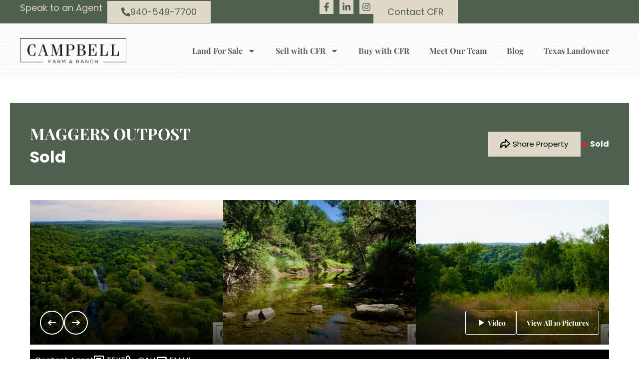

--- FILE ---
content_type: text/html; charset=UTF-8
request_url: https://cfrland.com/detail/maggers-outpost-stephens-texas/4811/
body_size: 36950
content:
<!doctype html>
<html lang="en-US">
<head>
	<meta charset="UTF-8">
<script>
var gform;gform||(document.addEventListener("gform_main_scripts_loaded",function(){gform.scriptsLoaded=!0}),document.addEventListener("gform/theme/scripts_loaded",function(){gform.themeScriptsLoaded=!0}),window.addEventListener("DOMContentLoaded",function(){gform.domLoaded=!0}),gform={domLoaded:!1,scriptsLoaded:!1,themeScriptsLoaded:!1,isFormEditor:()=>"function"==typeof InitializeEditor,callIfLoaded:function(o){return!(!gform.domLoaded||!gform.scriptsLoaded||!gform.themeScriptsLoaded&&!gform.isFormEditor()||(gform.isFormEditor()&&console.warn("The use of gform.initializeOnLoaded() is deprecated in the form editor context and will be removed in Gravity Forms 3.1."),o(),0))},initializeOnLoaded:function(o){gform.callIfLoaded(o)||(document.addEventListener("gform_main_scripts_loaded",()=>{gform.scriptsLoaded=!0,gform.callIfLoaded(o)}),document.addEventListener("gform/theme/scripts_loaded",()=>{gform.themeScriptsLoaded=!0,gform.callIfLoaded(o)}),window.addEventListener("DOMContentLoaded",()=>{gform.domLoaded=!0,gform.callIfLoaded(o)}))},hooks:{action:{},filter:{}},addAction:function(o,r,e,t){gform.addHook("action",o,r,e,t)},addFilter:function(o,r,e,t){gform.addHook("filter",o,r,e,t)},doAction:function(o){gform.doHook("action",o,arguments)},applyFilters:function(o){return gform.doHook("filter",o,arguments)},removeAction:function(o,r){gform.removeHook("action",o,r)},removeFilter:function(o,r,e){gform.removeHook("filter",o,r,e)},addHook:function(o,r,e,t,n){null==gform.hooks[o][r]&&(gform.hooks[o][r]=[]);var d=gform.hooks[o][r];null==n&&(n=r+"_"+d.length),gform.hooks[o][r].push({tag:n,callable:e,priority:t=null==t?10:t})},doHook:function(r,o,e){var t;if(e=Array.prototype.slice.call(e,1),null!=gform.hooks[r][o]&&((o=gform.hooks[r][o]).sort(function(o,r){return o.priority-r.priority}),o.forEach(function(o){"function"!=typeof(t=o.callable)&&(t=window[t]),"action"==r?t.apply(null,e):e[0]=t.apply(null,e)})),"filter"==r)return e[0]},removeHook:function(o,r,t,n){var e;null!=gform.hooks[o][r]&&(e=(e=gform.hooks[o][r]).filter(function(o,r,e){return!!(null!=n&&n!=o.tag||null!=t&&t!=o.priority)}),gform.hooks[o][r]=e)}});
</script>

	<meta name="viewport" content="width=device-width, initial-scale=1">
	<link rel="profile" href="https://gmpg.org/xfn/11">
	<meta name='robots' content='index, follow, max-image-preview:large, max-snippet:-1, max-video-preview:-1' />
	<style>img:is([sizes="auto" i], [sizes^="auto," i]) { contain-intrinsic-size: 3000px 1500px }</style>
	<link rel='preconnect' href='https://images.realstack.com' >
<link rel='preconnect' href='https://use.typekit.net' >
<link rel='preconnect' href='https://p.typekit.net' >
<link rel='preconnect' href='https://www.googletagmanager.com' >
<link rel='preconnect' href='https://www.google-analytics.com' >
<link rel='dns-prefetch' href='//images.realstack.com'>
<link rel='dns-prefetch' href='//use.typekit.net'>
<link rel='dns-prefetch' href='//p.typekit.net'>
<link rel='dns-prefetch' href='//www.googletagmanager.com'>
<link rel='dns-prefetch' href='//www.google-analytics.com'>

	<!-- This site is optimized with the Yoast SEO plugin v26.5 - https://yoast.com/wordpress/plugins/seo/ -->
	<title>Maggers Outpost | Stephens County | Caddo, TX</title><link rel="preload" href="https://cfr-prod.b-cdn.net/wp-content/uploads/2024/03/campbell-farm-ranch-logo.png" as="image" fetchpriority="high"><link rel="preload" href="https://images.realstack.com/w960xh720xcrop/uploads/user/52/gallery-file/36960a5b9ba1ecdec59988276a3fdcb5b361cc4f/5d558b6094859.jpg" as="image" fetchpriority="high"><link rel="preload" href="https://images.realstack.com/w960xh720xcrop/uploads/user/52/gallery-file/36960a5b9ba1ecdec59988276a3fdcb5b361cc4f/5d558c152858c.jpg" as="image" fetchpriority="high"><link rel="preload" href="https://cfr-prod.b-cdn.net/wp-includes/js/jquery/jquery.min.js?ver=3.7.1" as="script"><link rel="preload" href="https://cfr-prod.b-cdn.net/wp-includes/js/dist/hooks.min.js?ver=4d63a3d491d11ffd8ac6" as="script"><link rel="preload" href="https://cfr-prod.b-cdn.net/wp-includes/js/dist/i18n.min.js?ver=5e580eb46a90c2b997e6" as="script"><link rel="preload" href="https://cfr-prod.b-cdn.net/wp-includes/js/dist/vendor/wp-polyfill.min.js?ver=3.15.0" as="script">
	<meta name="description" content="Maggers Outpost is a hidden gem made up of wild and rugged country. This remote ranch is a mile from public access, back off the beaten path, where the animals" />
	<link rel="canonical" href="https://cfrland.com/detail/maggers-outpost-stephens-texas/4811/" />
	<meta property="og:locale" content="en_US" />
	<meta property="og:type" content="article" />
	<meta property="og:title" content="Maggers Outpost | Stephens County | Caddo, TX" />
	<meta property="og:description" content="Maggers Outpost is a hidden gem made up of wild and rugged country. This remote ranch is a mile from public access, back off the beaten path, where the animals" />
	<meta property="og:url" content="https://cfrland.com/detail/maggers-outpost-stephens-texas/4811/" />
	<meta property="og:site_name" content="Campbell Farm &amp; Ranch" />
	<meta property="article:modified_time" content="2025-12-02T09:10:22+00:00" />
	<meta property="og:image" content="https://images.realstack.com/big/uploads/user/52/gallery-file/36960a5b9ba1ecdec59988276a3fdcb5b361cc4f/5d558b6094859.jpg" />
	<meta name="twitter:card" content="summary_large_image" />
	<meta name="twitter:title" content="Maggers Outpost | Stephens County | Caddo, TX" />
	<meta name="twitter:description" content="Maggers Outpost is a hidden gem made up of wild and rugged country. This remote ranch is a mile from public access, back off the beaten path, where the animals" />
	<meta name="twitter:image" content="https://images.realstack.com/big/uploads/user/52/gallery-file/36960a5b9ba1ecdec59988276a3fdcb5b361cc4f/5d558b6094859.jpg" />
	<meta name="twitter:label1" content="Est. reading time" />
	<meta name="twitter:data1" content="3 minutes" />
	<script type="application/ld+json" class="yoast-schema-graph">{"@context":"https://schema.org","@graph":[{"@type":"WebPage","@id":"https://cfrland.com/detail/maggers-outpost-stephens-texas/4811/","url":"https://cfrland.com/detail/maggers-outpost-stephens-texas/4811/","name":"Maggers Outpost | Stephens County | Caddo, TX","isPartOf":{"@id":"https://cfrland.com/#website"},"datePublished":"2024-09-26T08:59:41+00:00","dateModified":"2025-12-02T09:10:22+00:00","description":"Maggers Outpost is a hidden gem made up of wild and rugged country. This remote ranch is a mile from public access, back off the beaten path, where the animals","breadcrumb":{"@id":"https://cfrland.com/detail/maggers-outpost-stephens-texas/4811/#breadcrumb"},"inLanguage":"en-US","potentialAction":[{"@type":"ReadAction","target":["https://cfrland.com/detail/maggers-outpost-stephens-texas/4811/"]}]},{"@type":"BreadcrumbList","@id":"https://cfrland.com/detail/maggers-outpost-stephens-texas/4811/#breadcrumb","itemListElement":[{"@type":"ListItem","position":1,"name":"Home","item":"https://cfrland.com/"},{"@type":"ListItem","position":2,"name":"Maggers Outpost"}]},{"@type":"WebSite","@id":"https://cfrland.com/#website","url":"https://cfrland.com/","name":"Campbell Farm &amp; Ranch","description":"","publisher":{"@id":"https://cfrland.com/#organization"},"potentialAction":[{"@type":"SearchAction","target":{"@type":"EntryPoint","urlTemplate":"https://cfrland.com/?s={search_term_string}"},"query-input":{"@type":"PropertyValueSpecification","valueRequired":true,"valueName":"search_term_string"}}],"inLanguage":"en-US"},{"@type":"Organization","@id":"https://cfrland.com/#organization","name":"Campbell Farm &amp; Ranch","url":"https://cfrland.com/","logo":{"@type":"ImageObject","inLanguage":"en-US","@id":"https://cfrland.com/#/schema/logo/image/","url":"https://cfr-prod.b-cdn.net/wp-content/uploads/2024/03/campbell-farm-ranch-logo.png","contentUrl":"https://cfr-prod.b-cdn.net/wp-content/uploads/2024/03/campbell-farm-ranch-logo.png","width":256,"height":60,"caption":"Campbell Farm &amp; Ranch"},"image":{"@id":"https://cfrland.com/#/schema/logo/image/"}}]}</script>
	<!-- / Yoast SEO plugin. -->


<link rel='preconnect' href='https://cfr-prod.b-cdn.net' />
<link rel="alternate" type="application/rss+xml" title="Campbell Farm &amp; Ranch &raquo; Feed" href="https://cfrland.com/feed/" />
<link rel='stylesheet' id='rs-public-css' href='https://cfr-prod.b-cdn.net/wp-content/plugins/realstack/assets/dist/public/public.min.css?ver=1764926992' media='all' />
<link rel='stylesheet' id='hello-elementor-css' href='https://cfr-prod.b-cdn.net/wp-content/themes/hello-elementor/style.min.css?ver=3.3.0' media='all' />
<link rel='stylesheet' id='hello-elementor-theme-style-css' href='https://cfr-prod.b-cdn.net/wp-content/themes/hello-elementor/theme.min.css?ver=3.3.0' media='all' />
<link rel='stylesheet' id='hello-elementor-header-footer-css' href='https://cfr-prod.b-cdn.net/wp-content/themes/hello-elementor/header-footer.min.css?ver=3.3.0' media='all' />
<link rel='stylesheet' id='elementor-frontend-css' href='https://cfr-prod.b-cdn.net/wp-content/uploads/elementor/css/custom-frontend.min.css?ver=1768233034' media='all' />
<link rel='stylesheet' id='elementor-post-101-css' href='https://cfr-prod.b-cdn.net/wp-content/uploads/elementor/css/post-101.css?ver=1768233034' media='all' />
<link rel='stylesheet' id='widget-heading-css' href='https://cfr-prod.b-cdn.net/wp-content/plugins/elementor/assets/css/widget-heading.min.css?ver=3.33.3' media='all' />
<link rel='stylesheet' id='widget-social-icons-css' href='https://cfr-prod.b-cdn.net/wp-content/plugins/elementor/assets/css/widget-social-icons.min.css?ver=3.33.3' media='all' />
<link rel='stylesheet' id='e-apple-webkit-css' href='https://cfr-prod.b-cdn.net/wp-content/uploads/elementor/css/custom-apple-webkit.min.css?ver=1768233033' media='all' />
<link rel='stylesheet' id='widget-image-css' href='https://cfr-prod.b-cdn.net/wp-content/plugins/elementor/assets/css/widget-image.min.css?ver=3.33.3' media='all' />
<link rel='stylesheet' id='widget-nav-menu-css' href='https://cfr-prod.b-cdn.net/wp-content/uploads/elementor/css/custom-pro-widget-nav-menu.min.css?ver=1768233034' media='all' />
<link rel='stylesheet' id='elementor-post-1292-css' href='https://cfr-prod.b-cdn.net/wp-content/uploads/elementor/css/post-1292.css?ver=1768233034' media='all' />
<link rel='stylesheet' id='elementor-post-1295-css' href='https://cfr-prod.b-cdn.net/wp-content/uploads/elementor/css/post-1295.css?ver=1768233034' media='all' />
<link rel='stylesheet' id='elementor-gf-local-playfairdisplay-css' href='https://cfr-prod.b-cdn.net/wp-content/uploads/elementor/google-fonts/css/playfairdisplay.css?ver=1744631193' media='all' />
<link rel='stylesheet' id='elementor-gf-local-poppins-css' href='https://cfr-prod.b-cdn.net/wp-content/uploads/elementor/google-fonts/css/poppins.css?ver=1744631195' media='all' />
<script src="https://cfr-prod.b-cdn.net/wp-content/plugins/realstack/assets/dist/public/standalone-map.min.js?ver=1764926992" id="rs-standalone-map-js" defer></script>
<script src="https://cfr-prod.b-cdn.net/wp-includes/js/jquery/jquery.min.js?ver=3.7.1" id="jquery-core-js"></script>
<script src="https://cfr-prod.b-cdn.net/wp-includes/js/underscore.min.js?ver=1.13.7" id="underscore-js" defer></script>
<script id="wp-util-js-extra">
var _wpUtilSettings = {"ajax":{"url":"\/wp-admin\/admin-ajax.php"}};
</script>
<script src="https://cfr-prod.b-cdn.net/wp-includes/js/wp-util.min.js?ver=6.7.2" id="wp-util-js" defer></script>
<script defer src="https://cfr-prod.b-cdn.net/wp-content/plugins/realstack/assets/dist/listings/listings.min.js?ver=1764926992" id="rs-listing-js"></script>
<script id="rs-listing-tracker-js-extra">
var RSLISTINGTRACKER = {"url":"https:\/\/nodeapi.realstack.com\/user\/track?site=c4df0f9b-6b1a-4ea9-8d94-c21d0a9b9ce1","ip":"3.142.121.0","post_name":"4811"};
</script>
<script src="https://cfr-prod.b-cdn.net/wp-content/plugins/realstack/assets/dist/public/listing-tracker.min.js?ver=1764926992" id="rs-listing-tracker-js" defer data-wp-strategy="defer"></script>
<link rel="https://api.w.org/" href="https://cfrland.com/wp-json/" /><!-- start Simple Custom CSS and JS -->
<style>
.txt-link:hover {
    color: #D13527 !important;
}

.logo-carousel .swiper-slide-inner {
    background-color: #f2f2f2;
    padding: 10px 45px;
}

.rs-card-header .media-tag, .rs-detail-slider .media-tag, .rs-popup-header .media-tag {
    background-color: #4f604f;
}

.logo-carousel .elementor-swiper-button {
    background-color: #4f604f !important;
    border-radius: 50px;
    width: 34px;
    height: 34px;
    display: flex;
    justify-content: center;
    align-items: center;
    padding-left: 3px;
}

.logo-carousel .elementor-swiper-button:hover {
    background-color: #000 !important;
}

.logo-carousel .elementor-swiper-button.elementor-swiper-button-prev {
    padding-right: 3px;
}

.logo-carousel .elementor-image-carousel-wrapper {
    width: calc(100% - 110px) !important;
}

.gform_legacy_markup_wrapper {
    margin-bottom: 0 !important;
    margin-top: 0 !important;
}

.gform_legacy_markup_wrapper .gform_footer {
    margin: 16px 0 0 !important;
    padding: 0 !important;
    text-align: center;
}

.gform_legacy_markup_wrapper .top_label .gfield_label {
    display: none;
}

.gfield--type-consent .ginput_container {
    display: flex;
    justify-content: center;
    align-items: flex-start;
    gap: 7px;
}

.ginput_container {
    margin: 0 !important;
}

.rs-listing-card.rs-listing-item {
    background-color: #dfd7c7;
}

.rs-grid--properties .rs-listing-card .rs-card-body {
    padding: 15px;
	text-align: center;
}

.rs-card-footer {
    text-align: center;
    font-size: 15px;
    padding-bottom: 15px;
}

.rs-card-footer .btn.btn-listing {
    color: #4f604f;
    text-transform: uppercase;
    font-weight: 700;
    letter-spacing: 1px;
}

.rs-card-footer .btn.btn-listing:hover{
	color: #000;
}

.rs-listing-card .rs-card-body .card-title a {
    font-size: 19px;
    font-family: "Playfair Display", Sans-serif;
    font-weight: 700;
    color: #4f604f;
}

.rs-card-body .card-title {
    margin: 0;
}

.card-content {
    font-size: 15px;
    line-height: 25px;
}

.county-list .elementor-icon-list-item a {
    padding: 15px 20px;
	transition: 1s ease all;
}

.county-list .elementor-icon-list-item a:hover{
	color: #fff;
    padding: 15px 30px;
    background-color: #4f604f;
	transition: 1s ease all;
}

.county-list .elementor-icon-list-item a:hover .elementor-icon-list-text,
.county-list .elementor-icon-list-item a:hover svg{
	color: #fff;
	fill: #fff !important;
}

.newsletter-form #gform_15 {
    display: flex;
}

.newsletter-form .gform_footer.top_label {
    width: auto;
	margin-top: 0px !important;
}

.newsletter-form #field_15_1 {
    margin-top: 0;
}

.newsletter-form input {
    color: #626262;
    background-color: rgba(255, 255, 255, 1);
    border-color: #EBEBEB;
    padding: 10px 14px !important;
    border: 0px !important;
    border-radius: 0 !important;
    font-size: 14px;
    line-height: 20px;
}

.gform_heading {
    display: none;
}

.main-nav .elementor-nav-menu > li > .elementor-item.elementor-item-active {
    background-color: #DFD7C7;
}

.main-nav .elementor-sub-item {
    border: 0 !important;
}

.main-nav .elementor-nav-menu > li > a:hover {
    background-color: #DFD7C7;
}

.rs-pagination .pg-item.disabled,
.rs-pagination .pg-item{
    color: #fff !important;
}

.rs-filters .popover .title {
    font-size: 14px;
}

.filter-group .rs-checkbox .label{
	font-size: 12px;
}

/* Listing Page */

.search-box .rs-input {
    height: 50px;
    padding: 15px 23px !important;
    width: 100%;
    background-color: #ffffff;
    color: #000;
    font-family: "Poppins", sans-serif;
    font-weight: 400;
    letter-spacing: 0;
    border: 0px;
}

.listings-filters .rs-btn-filter.has-icon {
    width: 100%;
}

.rs-btn-filter.has-icon {
    position: relative;
    height: 50px;
    background-color: #ffffff;
    color: #000;
    font-weight: 400;
    letter-spacing: 0;
    text-transform: none;
    padding: 12px 60px 12px 30px;
    font-size: 16px;
    border: 0;
    border-radius: 0px;
    font-family: "Poppins", Sans-serif;
}

.rs-btn-filter .icon {
    top: 0;
    right: 0;
    width: 45px;
    height: 50px;
    background-color: #000;
}

.rs-detail--property-01 .corep-column .agent-info {
    text-align: left;
}

.single-listings .rs-detail--property-01 #contact.rs-agent-block .content-box .name {
    line-height: 30px;
    font-size: 24px;
}

.rs-detail--property-01 .rs-map-block .title-wrapper .rs-button-group {
    grid-column-gap: 8px;
    grid-row-gap: 8px;
}

.rs-detail--property-01 .rs-agent-block .container:nth-child(2) h2.section-title {
    color: #2f2f2f;
    margin-bottom: 10px !important;
}

#rs-listing-detail .col-xl-2 {
    flex: 1;
    max-width: 100%;
}

.listings-filters {
    position: static;
    max-width: 1240px;
    padding: 50px 20px 0;
    background-color: transparent;
    margin: 0 auto;
}

.listings-filters .content-wrapper {
    padding: 20px;
    background-color: #dfdad3;
}

.rs-filters__footer .rs-btn--primary {
    background-color: #4f604f;
    color: #fff;
    text-transform: uppercase;
    font-weight: 600;
    border: 0;
    border-radius: 0;
	font-size: 15px;
	font-family: 'Poppins';
}

.listings-page .title {
    margin: 0 0 15px;
    font-size: 45px;
    letter-spacing: 1px;
	color: #4f604f;
}

.rs-additional-controls .rs-btn-filter {
	font-weight: 600;
    background-color: #4f604f;
    padding: 14px 20px;
    color: #fff;
    text-transform: uppercase;
    font-size: 12px;
    border: 0;
    letter-spacing: 1px;
}

.rs-additional-controls .rs-btn-filter:hover {
    background-color: #D13527;
    color: #fff;
}

.filter-group__header .title {
    font-weight: 600;
    text-transform: uppercase;
}

.rs-toggle.on .toggle-outer {
    background-color: #D13527;
}

.rs-btn-filter .filter-heading .count {
    background-color: #858585;
	color: #FFF;
}

.rs-filters__header .rs-btn {
    background-color: #4f604f;
    color: #fff;
    text-transform: uppercase;
    font-weight: 600;
    height: 40px;
    padding: 8px 20px;
	font-family: "Poppins", Sans-serif;
}

.rs-filters__header .rs-btn:hover {
    background-color: #D13527;
    color: #fff;
}

.rs-county--active, .rs-state--active {
    fill: #4f604f;
}

.rs-county--active:hover, .rs-state--active:hover {
    fill: #D13527;
}

.rs-listing-card .card-content .description {
    display: none;
}

.container {
    max-width: 1240px;
}

.rs-filters .popover .title {
    margin: 0;
}

.rs-filters .popover .action-buttons .rs-btn-filter {
    background-color: #4f604f;
    color: #fff;
    font-family: 'Poppins';
    font-weight: 400;
    font-size: 14px;
    border-color: #4f604f;
}

.rs-filters .popover .action-buttons .rs-btn-filter:hover {
    background-color: #D13527;
    color: #FFF;
    border-color: #D13527;
}

.landowner-title h4 a {
    font-family: "Playfair Display", Sans-serif;
}

.rs-grid-view.rs-grid--agents .rs-filters {
    display: none;
}

.rs-grid-view.rs-grid--agents .rs-grid {
    grid-template-columns: repeat(3, 1fr);
}

.contact-info-col a:hover {
    text-decoration: underline;
}

#rs-agents .rs-listing-card.rs-listing-item {
    background-color: #FFF;
}

#rs-agents .rs-card-footer {
    margin-top: 10px;
    margin-bottom: 30px;
}

#rs-agents .rs-card-body {
    padding: 15px;
}

#rs-agents .rs-pagination {
    display: none;
}

.rs-card-body .agent-phone a:hover{
	text-decoration: underline;
}

#rs-agents .btn.btn-listing {
    padding: 10px 40px;
    background-color: #d13527;
    border: 1px solid #d13527;
    transition: 1s ease;
    display: inline-block;
    color: #fff;
}

#rs-agents .btn.btn-listing:hover {
    background-color: transparent;
    border: 1px solid #d13527;
    transition: 1s ease;
    color: #d13527;
}

#rs-agents .rs-listing-card .rs-card-body .card-title a {
    font-size: 21px;
    line-height: 30px;
    margin-bottom: 10px;
}

#rs-agents .rs-card-body .agent-title {
    margin-top: 0;
    margin-bottom: 10px;
    font-weight: 700;
}

.pswp .pswp__custom-topbar .btn-close:hover{
	    background-color: #4f604f;
}

.pswp .pswp__custom-topbar .btn-action {
    font-weight: 500;
    border-radius: 0;
    color: #fff;
    border: 1px solid #4f604f;
    background-color: #4f604f;
    font-family: 'Poppins';
}

.pswp .pswp__custom-topbar .btn-action:hover {
    color: #d13527;
    border: 1px solid #d13527;
    background-color: transparent;
}

.gform-field-label--type-sub {
    display: none !important;
}

.gform_wrapper .gform-body.gform_body input, .gform_wrapper select, .gform_wrapper .gform-body.gform_body textarea{
	color: #626262;
    background-color: rgba(255, 255, 255, 1);
    border-color: #EBEBEB;
    padding: 10px 14px !important;
    border: 0px !important;
    border-radius: 0 !important;
	outline: none;
}

#sell-with-us-form #input_20_12_5_container {
    width: 100%;
    padding: 0px !important;
}

.has_street2.has_city {
    display: flex;
    flex-direction: row;
    flex-wrap: wrap;
    grid-row-gap: 20px;
}

.ginput_address_line_1, .ginput_address_line_2 {
    width: 50%;
}

#input_20_12_4 {
    margin: 0;
    height: 44px;
}

.gform_legacy_markup_wrapper .ginput_complex.ginput_container_address span.ginput_right + span.ginput_left.address_zip {
    margin-right: 0;
}

.ginput_address_line_2 {
    padding-left: 8px;
}

.ginput_address_line_1 {
    padding-right: 8px;
}

.gform-body.gform_body select {
	appearance: none;
    background-image: url(https://cfr-prod.b-cdn.net/wp-content/uploads/2024/03/arrow-icon.png);
    background-position: 95% 50%;
    background-repeat: no-repeat;
    background-size: 16px;
}

.gform_footer.top_label .gform_button.button {
    padding: 6px 40px !important;
    border-radius: 0;
    background-color: #4f604f;
    color: #fff;
    border: 1px solid #4f604f !important;
    margin: 0;
    font-family: "Poppins", sans-serif;
    font-weight: 400;
}

.gform_footer.top_label .gform_button.button:hover {
    background-color: transparent;
    color: #d13527;
    border: 1px solid #d13527 !important;
}

.blog-posts h3.elementor-post__title a {
    font-family: 'Playfair Display', sans-serif;
}

.blog-posts a.elementor-post__read-more {
    border: 1px solid #4f604f;
    padding: 6px 12px;
    color: #4f604f;
    font-size: 16px;
    line-height: 22px;
    font-weight: 400;
	display: inline-block;
}

.blog-posts a.elementor-post__read-more:hover {
	background-color: #4f604f;
	color: #FFF;
}

/* Listing Detail Page */

.rs-detail--property-03 .agent-info-box .agent-info, .rs-detail--property-03 .agent-info-box .info-body {
    flex: none;
    justify-content: center;
}

#rs-listing-detail .rs-header .container {
    max-width: 1240px;
    padding: 40px;
    margin: 50px auto 30px;
    background-color: #4F604F;
    color: #fff;
}

.single-listings .container {
    max-width: 1200px;
}

.social-link.copy {
    font-family: 'Poppins';
    font-weight: 400;
    font-size: 15px !important;
}

.rs-detail--property-03 .rs-header .btn-action {
    background-color: #dfd7c7;
    font-size: 15px;
    padding: 14px 25px;
    color: #000;
    border-radius: 0;
    font-family: "Poppins", sans-serif;
    font-weight: 400;
}

.rs-detail--property-03 .rs-header .btn-action:hover {
    background-color: #D13527;
	color: #FFF;
}

.rs-detail-view .btn-action svg {
    width: 20px;
    height: 20px;
}

.rs-detail--property-03 .rs-header .title {
    font-size: 32px;
    line-height: 42px;
    margin: 0 0 10px;
    text-transform: uppercase;
    color: #fff;
    font-weight: 700;
}

.rsds--variant-04 .rs-slider-arrow {
    padding: 0;
    border-radius: 100% !important;
}

.rs-detail--property-03 .cta-block--one {
    padding: 10px;
    margin: 10px 0 40px;
    background-color: #000;
    color: #fff;
}

.rs-slider-button-group button {
    font-size: 14px;
}

.rs-detail--property-03 .cta-block--one a {
    color: #fff !important;
}

.rs-detail--property-03 .cta-block--one a:hover {
    color: #dfd7c7 !important;
}

#property-information h2.section-title {
    margin-top: 0;
}

h2.section-title {
    margin: 40px 0 10px;
}

.rs-detail--property-01 .rs-info-block .info-box, .rs-detail--property-03 .rs-info-block .info-box {
    padding: 20px;
    background-color: #dfd7c7;
    font-size: 14px;
    line-height: 22px;
}

.other-documents a {
    background-color: #dfd7c7;
    color: #fff;
    padding: 10px 18px !important;
    text-transform: uppercase;
    font-weight: 400;
    font-size: 12px !important;
    color: #000;
}

.other-documents a:hover {
    background-color: #D13527;
    color: #fff;
}

.rs-detail--property-03 .rs-info-block .info-item .title {
    font-weight: 700;
    font-size: 20px;
}

.rs-info-block.info--additional .row {
    grid-row-gap: 20px;
}

#secondary-video .perfmatters-lazy-youtube {
    padding-bottom: 40%;
}

#secondary-video .rs-embed-wrapper {
	padding-bottom: 40%;
}

#maps {
    margin-top: 50px;
}

#maps h2.section-title {
    margin-top: 0;
}

.rs-detail--property-03 .rs-map-block .title-wrapper .rs-button-group {
    grid-column-gap: 10px;
}

.rs-detail--property-03 .brochure-download .btn-accent,
.rs-detail--property-03 .rs-map-block .title-wrapper .rs-button-group .btn.btn-accent {
    padding: 6px 12px;
    background-color: #dfd7c7;
    color: #000;
    font-weight: 400;
    font-size: 12px;
}

.rs-detail--property-03 .brochure-download .btn-accent:hover,
.rs-detail--property-03 .rs-map-block .title-wrapper .rs-button-group .btn.btn-accent:hover {
    background-color: #D13527;
    color: #fff;
}

.rs-detail--property-03 .coreps {
    margin-top: 40px;
    display: flex;
    flex-direction: column;
    grid-row-gap: 10px;
}

.rs-detail--property-03 .coreps .title {
    font-weight: 600;
    font-size: 16px;
}

.rs-detail--property-03 .rs-header {
    position: static;
}

.rs-detail--property-03 .corep-info-box .agent-info {
    flex-direction: column;
    justify-content: center;
}

.rs-detail--property-03 .corep-info-box .agent-photo {
    width: 140px;
}

.rs-detail--property-03 .corep-info-box {
    background-color: #dfd7c7;
}

.agent-name a {
    text-transform: uppercase;
    color: #000 !important;
    font-weight: 700;
    font-family: 'Playfair Display' !important;
    font-size: 20px;
}

.rs-detail--property-03 .rs-agent-block .info-footer .btn-agent .icon svg {
    width: 20px;
    height: 20px;
}

.rs-detail--property-03 .corep-info-box .info-body {
    justify-content: center;
    flex: unset;
    margin-bottom: 10px;
}

.rs-detail--property-03 .agent-info-box {
    background-color: #dfd7c7;
    padding: 20px;
    color: #000;
}

.rs-detail--property-03 .agent-info-box .agent-photo {
    width: 140px;
    margin-right: 20px;
}

.rs-detail--property-03 .rs-agent-block .info-footer a {
    color: #4f604f;
}

.rs-detail--property-03 .rs-agent-block .info-footer a:hover {
    color: #000;
}

#contact .col-lg-7 {
    padding: 20px;
    background-color: #dfd7c7;
    display: flex;
    flex-direction: column;
    justify-content: center;
}

#contact .col-lg-7 .form-title {
    color: #222;
    text-align: center;
    font-size: 25px;
    font-weight: 700;
    font-family: 'Playfair Display' !important;
}

.btn.btn-default {
    border: 0;
    width: auto !important;
    font-size: 16px;
    padding: 15px 28px;
	margin-top: 10px;
}

.rs-financing-block .rs-loan-results td {
    padding: 10px 15px !important;
    font-size: 14px !important;
}

.rs-detail--property-03 .agent-box {
    background-color: #DFD7C7;
	border: 1px solid #d7d6d4;
}

.rs-detail--property-03 .agent-box .info-wrapper {
    border-bottom: 1px solid #cac2b1;
}

.rs-detail--property-03 .agent-box .form-wrapper .title {
    text-align: center;
    color: #000;
    margin: 0;
    font-family: 'Playfair Display';
    font-size: 20px;
}

.rs-detail--property-03 .agent-box .form-wrapper {
    padding: 20px;
}

.rs-detail--property-03 .agent-box .footer-wrapper{
	border-top: 1px solid #cac2b1;
	column-gap: 0px;
}

.rs-detail--property-03 .agent-box .footer-wrapper .content {
    color: #000;
}

.rs-detail--property-03 .agent-box .footer-wrapper p.text, .rs-detail--property-03 .agent-box .info-wrapper p.text {
    font-size: 12px;
}

.rs-detail--property-03 .agent-box .footer-wrapper .start-here a {
    color: #000;
    font-size: 12px;
}

.rs-detail--property-03 .agent-box .footer-wrapper .start-here svg {
    width: 12px;
    height: 12px;
    margin-left: 10px;
    margin-top: 6px;
}

.rs-detail--property-03 .agent-box .footer-wrapper .start-here a:hover {
    color: #D13527;
}

.rs-detail--property-03 .agent-box .info-wrapper .sub-title {
    font-size: 12px;
    margin: 0;
}

.gform_legacy_markup_wrapper .top_label .gfield_label {
    display: none !important;
}

.rs-detail--property-03 .agent-box .info-wrapper .content {
    color: #000;
}

.gform-body.gform_body .gform_fields {
    margin-right: -16px !important;
}

.agent-box .gform-body.gform_body input,
.agent-box .gform-body.gform_body textarea{
    font-size: 14px !important;
    padding: 8px 12px !important;
}

.gform-field-label.gform-field-label--type-inline.gfield_consent_label {
    color: #000;
    font-size: 13px;
    line-height: 16px;
}

.rs-financing-block .content-wrapper {
    padding: 30px;
	background-color: #dfd7c7;
}

.rs-financing-block .tab-nav .nav-button {
    font-size: 16px;
    font-family: 'Poppins';
    font-weight: 400;
    line-height: 24px;
    background-color: #d2ccbf;
}

.rs-loan-results .btn.btn-default {
    padding: 8px 30px !important;
    border-radius: 0;
    background-color: #4f604f;
    color: #fff;
    border: 1px solid #4f604f !important;
    margin: 0;
    font-family: "Poppins", sans-serif;
    font-weight: 400;
}

.rs-loan-results .btn.btn-default:hover {
	background-color: #D13527;
    color: #fff;
    border: 1px solid #D13527 !important;
}

.rs-detail--property-03 .agent-info-box .info-body {
    margin-bottom: 10px;
}

/* Agent Detail */

.rs-detail-view.rs-detail--agent {
    padding: 50px 20px ;
}

.single-agents .rs-intro .col-lg-4, .single-offices .rs-intro .col-lg-4 {
    background-color: #DFD7C7;
    padding: 20px;
    color: #433F3A;
}

.single-agents .rs-intro .col-xl-7.col-lg-8, .single-offices .rs-intro .col-xl-7.col-lg-8 {
    flex: 0 0 65%;
    max-width: 65%;
    background-color: #DFD7C7;
    padding: 30px;
    color: #433F3A;
}

.agent-info--social.d-flex.align-items-center {
    margin: 15px 0 0;
}

.rs-detail-view.rs-detail--agent #contact .container {
    background-color: #dfd7c7;
    padding: 40px;
    text-align: center;
}

.rs-contact h3.title {
    margin: 0;
    font-size: 34px;
    color: #fff;
	font-weight: 700;
	color: #4f604f;
}

.rs-detail--agent #contact {
    margin-top: 60px;
}

.gform_wrapper .gform-body.gform_body > ul {
    margin-right: -16px !important;
}

#rs-agent-listings .container {
    margin: 40px auto;
    padding: 0;
}

.rs-listings--tab-nav .rs-tab-button:hover, .rs-listings--tab-nav .rs-tab-button.active {
    background-color: #4f604f;
}

.rs-listings--tab-nav .rs-tab-button {
    color: #fff;
    padding: 10px 16px;
    font-size: 12px;
    font-weight: 400;
    line-height: 16px;
    margin-right: 10px;
    background-color: #2C2A23;
	font-family: 'Poppins';
}

.rs-detail--agent .agent--details .agent-info--social .social-button, 
.rs-detail--division .division--details .division-info--social .social-button, 
.rs-detail--office .office--details .office-info--social .social-button {
    width: 35px;
    height: 35px;
    background-color: #4f604f;
}

.agent-info--social img {
    width: 20px;
}

.agent--about .title {
    margin: 0 0 10px;
    font-size: 34px;
}

.rs-testimonials-slider .flickity-button {
    border: 0!important;
    border-radius: 0!important;
    background-color: #4f604f !important;
}

.rs-testimonials-slider .flickity-button:hover{
	background-color: #000 !important;
}

.rs-testimonials-slider .flickity-button:disabled {
    background-color: #000 !important;
}

.agent--about .btn.btn-primary {
    font-size: 14px;
    padding: 8px 20px;
    border-radius: 0;
    background-color: #4f604f;
    color: #fff;
    border: 1px solid #4f604f !important;
    margin: 0;
    font-family: "Poppins", sans-serif;
    font-weight: 400;
    display: inline-block;
}

.rs-pagination .pagination li.active .pg-item, .rs-pagination .pagination li.active .pg-item:hover, .rs-pagination .pg-item.current {
    background-color: #4f604f !important;
}

.agent--about .content-wrapper p {
    font-size: 16px;
	line-height: 26px;
}

.agent--details a {
    font-family: "Open Sans", Sans-serif;
    color: #000000;
    text-decoration: underline;
}

.agent--details a:hover {
    text-decoration: none;
}

.rs-detail--agent .agent--details .agent-info--social .social-button:hover, .rs-detail--division .division--details .division-info--social .social-button:hover, .rs-detail--office .office--details .office-info--social .social-button:hover {
    background-color: #2C2A23;
}

/**** Brochure *****/

.rs-brochure {
    padding: 50px 0;
}

.brochure-title {
    margin: 0 0 16px;
}

.single-brochures .rs-brochure .row .col-lg-6 {
    background-color: #DFD7C7;
    margin: 0;
    padding: 20px;
    flex: auto;
    max-width: 50%;
    color: #000;
    display: flex;
    flex-wrap: nowrap;
    flex-direction: column;
    justify-content: center;
}

.rs-brochure .row {
    flex-wrap: nowrap;
    margin-right: 0;
    margin-left: 0;
    grid-column-gap: 20px;
}

.brochure-info {
    color: #000;
    padding-left: 20px;
}

.brochure-form-title {
    margin: 25px 0 0px;
    color: #000 !important;
    font-size: 24px;
    line-height: 34px;
}

.brochure-download-form .gfield--type-choice .ginput_container.ginput_container_consent {
    display: flex;
    align-items: flex-start;
    gap: 10px;
    justify-content: flex-start;
}

.brochure-download-form .gform_legacy_markup_wrapper .gform_footer {
    margin: 22px 0 0 !important;
    padding: 0 !important;
    text-align: left;
}

.gform_footer.top_label .gform_button.button {
    font-size: 15px;
    padding: 15px 25px;
}

#gform_wrapper_15 .gform_footer.top_label {
    margin: 0 !important;
}

.share-icon .elementor-share-btn__icon {
    width: auto;
}

.share-icon .elementor-share-btn {
    height: auto;
}

.share-icon .elementor-grid-item {
    margin: 0 !important;
}

.post-content a,
.post-content a strong{
    color: #4f604f;
    font-weight: 700;
}

.post-content a:hover {
    color: #000;
    text-decoration: underline;
}

#rs-listing-detail {
    padding: 0 20px;
}

.rs-modal-dialog {
    background-color: #dfd7c7 !important;
}

.rs-modal--forms .rs-modal-content .close {
    color: #fff;
    background-color: #d13527 !important;
}

.rs-modal--forms .rs-modal-content .close:hover {
    color: #fff;
    background-color: #a0291e !important;
}

.gform_confirmation_message {
    text-align: center;
	margin-top: 10px;
}

.internal-links-widget {
    padding: 60px 20px;
    background-color: #ececec;
}

.internal-links-widget h3.title {
    font-size: 25px;
    line-height: 29px;
    font-weight: 600;
    letter-spacing: 0px;
	text-transform: none;
}

.internal-links-widget ul {
    display: flex;
    align-items: center;
    justify-content: center;
    text-align: center;
    flex-wrap: wrap;
    list-style: none;
    padding: 0;
    margin: 0;
}

.internal-links-widget ul li {
    margin: 10px;
}

.internal-links-widget ul li a {
    color: #4f604f;
    transition: color 0.25s;
    font-weight: 400;
}

.internal-links-widget ul li a:hover {
    color: #3b3a3c;
    text-decoration: none;
}

.logo-carousel .elementor-main-swiper {
    width: calc(100% - 110px) !important;
}

.logo-carousel .swiper-slide {
    background-color: #f2f2f2;
}

.stats-row {
    display: flex;
    align-items: center;
    justify-content: space-between;
    margin-bottom: 60px;
    margin-top: 60px;
}

.sell-form {
    background-color: #DFD7C7;
    padding: 40px;
    margin-top: 40px;
}

.sell-form h2 {
    color: #4F604F;
    font-size: 35px;
    font-weight: 700;
    line-height: 42px;
    margin: 0 0 10px;
    text-align: center;
    padding: 0px 0px 5px 0px;
    border-style: solid;
    border-width: 0px 0px 1px 0px;
    border-color: #4F604F;
    width: fit-content;
    margin: 0 auto;
}

#input_20_12_5_container {
    width: 100%;
    margin: 0;
    padding: 0 !important;
}

.stats-item .stats-circle {
    display: flex;
    align-items: center;
    justify-content: center;
    flex-direction: column;
    width: 200px;
    height: 200px;
    border-radius: 50%;
    border: 3px dashed #93908a;
	padding-top: 10px;
}

.stats-item .value {
    font-size: 40px;
    font-weight: 700;
    line-height: 40px;
    margin-bottom: 10px;
}

.stats-item .title {
    font-size: 16px;
    font-weight: 500;
    line-height: 22px;
    text-align: center;
    width: 80%;
    letter-spacing: 0;
    margin: 0;
}

.stats-item {
    display: flex;
    justify-content: center;
    position: relative;
}

.stats-item .image-responsive {
    max-width: 180px;
}

.stats-item:not(.last):before {
    content: "";
    position: absolute;
    top: calc(50% - 1px);
    right: -50%;
    width: 60px;
    height: 2px;
    background-color: #93908a;
}

.newsletter-form form {
    display: flex;
    align-items: flex-start;
    gap: 20px;
    flex-direction: column;
}

.newsletter-form  #gform_submit_button_18 {
    padding: 6px 40px !important;
    border-radius: 0;
    background-color: #4f604f;
    color: #fff;
    border: 1px solid #4f604f !important;
    margin: 0;
    font-family: "Poppins", sans-serif;
    font-weight: 400;
    width: 100% !important;
}

.newsletter-form  #gform_submit_button_18:hover {
    background-color: transparent;
    color: #d13527;
    border: 1px solid #d13527 !important;
}

.pswp__button {
    padding: 0 !important;
    background-color: transparent !important;
}

.rs-share-dropdown .rs-share-menu {
    top: calc(100% + 0px);
}

.rs-info-block.info--property .col-lg-4 {
    max-width: 50% !important;
    flex: none;
}

.agent--about .btn.btn-primary:hover {
    background-color: transparent;
    color: #d13527;
    border: 1px solid #d13527 !important;
}

.rs-modal--video-embed .rs-modal-dialog {
    padding: 0;
}

.close.no-focus:hover {
    background-color: transparent !important;
	opacity: .8;
}

/* Responsive */

@media only screen and (max-width: 1400px){
	
	
	
}

@media only screen and (max-width: 1200px){
	
	.rs-grid-view.rs-grid--properties .rs-grid {
    grid-template-columns: repeat(3, 1fr);
}
	
	.stats-item:not(.last):before {
    right: -27%;
    width: 40px;
}
	
	.rs-detail--property-03 .agent-box .footer-wrapper {
    flex-direction: column;
    align-items: flex-start;
}
	
	.rs-brochure .rs-image-wrapper.cover.ar4\:3 {
    padding-bottom: 95%;
}
	
	.rs-mobile-filters.grid {
    padding: 8px;
    gap: 6px;
}
	
	.rs-mobile-filters.grid .rs-btn {
    font-weight: 600 !important;
    background-color: #4f604f !important;
    padding: 6px 15px;
    color: #fff !important;
    text-transform: uppercase;
    font-size: 12px;
    border: 0;
    letter-spacing: 1px;
    font-family: 'Poppins';
}
	
	.rs-mobile-filters.grid .rs-btn:hover {
		background-color: #D13527 !important;
	}
	
}

@media only screen and (max-width: 992px){
	
	.listings-content .subtitle {
    font-size: 20px;
}
	
	#rs-agents .btn.btn-listing {
    font-size: 13px;
}
	
	#rs-agents .rs-card-footer {
    margin-bottom: 20px;
	margin-top: 0;
}
	
	.rs-grid-view.rs-grid--agents .rs-grid {
    grid-template-columns: repeat(2, 1fr);
	grid-row-gap: 20px;
	grid-column-gap: 20px;
}
	
	.map-search .rs-standalone-map-search {
    padding-bottom: 600px;
}
	
	.stats-item:not(.last):before{
		display: none;
	}
	
	.gform_legacy_markup_wrapper li.field_sublabel_below .ginput_complex {
        margin-top: 8px !important;
    }
	
	body .gform_legacy_markup_wrapper ul li.gfield {
    margin-top: 8px !important;
}
	
	#input_20_12_4 {
    margin: 0;
}
	
	#input_20_12 {
        gap: 7px;
        flex-direction: column;
        margin-bottom: -7px !important;
    }
	
    #input_20_12 span {
        margin: 0;
        padding: 0;
        width: 100%;
    }
	
	.sell-form h2 {
    font-size: 25px;
	line-height: 32px;
	}
	
	.sell-form {
    padding: 20px;
}
	
	.stats-item .image-responsive {
    max-width: 140px;
}
	
	.stats-item .stats-circle {
    width: 150px;
    height: 150px;
	}
	
	.stats-item .title {
    font-size: 12px;
    line-height: 18px;
}
	
	.stats-item .value {
    font-size: 30px;
    line-height: 30px;
    margin-bottom: 6px;
}
	
	.stats-col-3 {
    width: 50%;
}
	
	.stats-row {
    grid-row-gap: 30px;
    flex-wrap: wrap;
}
	
	#property-information h2.section-title {
    font-size: 24px;
}
	
	#maps .title-wrapper {
    grid-row-gap: 8px;
}
	
	#rs-moreby h2.title {
    font-size: 24px;
}
	
	#rs-moreby {
    margin: 0 20px 50px;
}
	
	#rs-nearby {
    margin: 40px 20px;
}
	
	#rs-nearby h2.title {
    font-size: 24px;
}
	
	#contact .col-lg-7 .form-title {
    font-size: 20px;
}
	
	#contact .col-lg-7 {
    margin: 0 20px;
}
	
	#contact .row {
    grid-row-gap: 20px;
}
	
	.rs-loan-results .btn.btn-default {
    font-size: 13px;
}
	
	.rs-financing-block .tab-content-wrapper {
    padding: 20px;
}
	
	.rs-financing-block .tab-nav .nav-button {
    font-size: 11px;
    line-height: 15px;
}
	
	.rs-financing-block .content-wrapper {
    padding: 16px;
}
	
	.rs-detail--property-03 .rs-map-block .title-wrapper .rs-button-group {
    grid-column-gap: 8px;
    grid-row-gap: 8px;
	justify-content: flex-start !important;
}
	
	.rs-detail--property-03 .rs-info-block .info-item .title {
    font-size: 16px;
}
	
	#description h4 {
    font-size: 20px;
}
	
	#description ul {
    padding: 0 0 0 20px;
    font-size: 14px;
}
	
	blockquote {
    margin: 0;
}
	
	h2.section-title {
    font-size: 24px;
}
	
	#property-information h2.section-title {
    font-size: 24px;
}
	
	.rsds--variant-04 .rs-slider-button {
    padding: 5px 10px;
    font-size: 12px;
    height: auto;
}
	
	#rs-listing-detail .rs-header .row {
    gap: 10px;
}
	
	.rs-detail-view .btn-action svg {
    width: 15px;
    height: 15px;
}
	
	.rs-detail--property-03 .rs-header .btn-action {
    font-size: 12px;
    padding: 11px 18px;
}
	
	.rs-detail--property-03 .rs-header .price {
    font-size: 22px;
    line-height: 22px;
}
	
	.rs-detail--property-03 .rs-header .title {
    font-size: 24px;
    line-height: 30px;
}
	
	#rs-listing-detail .rs-header .container {
    padding: 20px;
    margin: 50px auto 30px;
}
	
	.rs-detail--agent #contact {
    margin-top: 40px;
}
	
	.rs-contact h3.title {
    font-size: 24px;
}
	
	.rs-detail-view.rs-detail--agent #contact .container {
    padding: 20px;
}
	
	#rs-agent-listings h2.title {
    font-size: 24px;
}
	
	.agent--about .title {
    font-size: 24px;
}
	
	.single-agents .rs-intro .col-xl-7.col-lg-8, .single-offices .rs-intro .col-xl-7.col-lg-8 {
    flex: auto;
    max-width: 100%;
    padding: 20px;
}
	
	.rs-detail-view.rs-detail--agent .row.justify-content-between {
    gap: 20px;
}
	
	.rs-detail--agent .agent--about {
    margin-top: 0;
}
	
	.contact-map iframe {
    height: 350px;
}
	
	.brochure-info {
    font-size: 14px;
}
	
	.brochure-form-title {
    font-size: 20px;
    line-height: 28px;
}
	
	.brochure-title {
    font-size: 28px;
}
	
	.rs-brochure .row {
    flex-wrap: wrap;
	gap: 20px;
}
	
	.single-brochures .rs-brochure .row .col-lg-6 {
    max-width: 100%;
}
	
	.listings-content h1.title {
    font-size: 25px;
    line-height: 35px;
    margin: 0 0 6px;
}
	
	#rs-search-input {
    padding: 10px 14px !important;
    font-size: 12px;
}
	
	.listings-filters .content-wrapper {
    padding: 12px;
}
	
	.listings-filters {
    padding: 40px 20px 0;
}
	
	.gform-field-label.gform-field-label--type-inline.gfield_consent_label {
    font-size: 12px;
    line-height: 16px;
}
	
	body .gform_legacy_markup_wrapper ul li.gfield {
    margin-top: 12px;
}
	
	#contact-form input, #contact-form textarea {
    padding: 6px 12px !important;
    font-size: 12px;
}
	
	.rs-grid-view.rs-grid--properties .rs-grid {
        grid-template-columns: repeat(2, 1fr);
        grid-column-gap: 20px;
        grid-row-gap: 20px;
    }
	
	.rs-description-block h3 {
    font-size: 20px;
    line-height: 30px;
}
	
}

@media only screen and (max-width: 576px){
	.post-content h2 {
    font-size: 26px;
}
	
	
	.brochure-title {
    font-size: 24px;
}
	
	.rs-filters .more-places, .rs-filters .selected-place {
    font-size: 12px;
}
	
	    #input_20_12 {
        gap: 1px;
        margin-bottom: -7px !important;
    }
	
	    #input_20_12_4,
		#input_20_5{
        height: 38px;
    }
	
	    .gform_wrapper .gform-body.gform_body input, .gform_wrapper select, .gform_wrapper .gform-body.gform_body textarea {
        padding: 6px 12px !important;
        font-size: 13px !important;
    }
	
	.rs-grid-view.rs-grid--properties .rs-grid {
        grid-template-columns: repeat(1, 1fr);
    }
	
	.rs-info-block.info--property .col-lg-4 {
    max-width: 100% !important;
}
	
	.newsletter-form .gform-body.gform_body {
    width: 100%;
}
	
	.newsletter-form .gform_footer.top_label {
    width: 100%;
}

.newsletter-form form {
    gap: 0px;
    flex-direction: column;
}
	
	.rs-grid-view.rs-grid--agents .rs-grid {
    grid-template-columns: repeat(1, 1fr);
}
	
	.single-listings .container {
    padding: 0;
}
	
	.gform_wrapper .gform-body.gform_body > ul {
    margin-right: 0px !important;
}
	
	.rs-detail--property-03 .agent-info-box .agent-photo {
    width: 100%;
}
	
	.agent-info {
    text-align: center;
    align-items: center;
    margin-top: 5px;
}
	
	.rs-detail--property-03 .corep-info-box {
    flex-direction: column;
}
	
	.rs-detail--property-03 .corep-info-box .agent-photo {
    width: 100%;
}
	
	.rs-standalone-map-search .rs-map-toggle {
    padding: 4px 10px;
    font-size: 14px;
}
	
	.map-search .rs-standalone-map-search {
    padding-bottom: 500px;
}
	
}







</style>
<!-- end Simple Custom CSS and JS -->
<meta name="format-detection" content="telephone=no">        <!-- Google Tag Manager -->
        <script>
            (function(w, d, s, l, i) {
                w[l] = w[l] || [];
                w[l].push({
                    'gtm.start': new Date().getTime(),
                    event: 'gtm.js'
                });
                var f = d.getElementsByTagName(s)[0],
                    j = d.createElement(s),
                    dl = l != 'dataLayer' ? '&l=' + l : '';
                j.async = true;
                j.src =
                    'https://www.googletagmanager.com/gtm.js?id=' + i + dl;
                f.parentNode.insertBefore(j, f);
            })(window, document, 'script', 'dataLayer', 'GTM-WFMV4CD');
        </script>
        <!-- End Google Tag Manager -->

    <meta name="generator" content="Elementor 3.33.3; features: e_font_icon_svg, additional_custom_breakpoints; settings: css_print_method-external, google_font-enabled, font_display-swap">
<link rel="icon" href="https://cfr-prod.b-cdn.net/wp-content/uploads/2024/03/campbell-farm-and-ranch-favicon.jpg" sizes="32x32" />
<link rel="icon" href="https://cfr-prod.b-cdn.net/wp-content/uploads/2024/03/campbell-farm-and-ranch-favicon.jpg" sizes="192x192" />
<link rel="apple-touch-icon" href="https://cfr-prod.b-cdn.net/wp-content/uploads/2024/03/campbell-farm-and-ranch-favicon.jpg" />
<meta name="msapplication-TileImage" content="https://cfr-prod.b-cdn.net/wp-content/uploads/2024/03/campbell-farm-and-ranch-favicon.jpg" />
<noscript><style>.perfmatters-lazy[data-src]{display:none !important;}</style></noscript><style>.perfmatters-lazy-youtube{position:relative;width:100%;max-width:100%;height:0;padding-bottom:56.23%;overflow:hidden}.perfmatters-lazy-youtube img{position:absolute;top:0;right:0;bottom:0;left:0;display:block;width:100%;max-width:100%;height:auto;margin:auto;border:none;cursor:pointer;transition:.5s all;-webkit-transition:.5s all;-moz-transition:.5s all}.perfmatters-lazy-youtube img:hover{-webkit-filter:brightness(75%)}.perfmatters-lazy-youtube .play{position:absolute;top:50%;left:50%;right:auto;width:68px;height:48px;margin-left:-34px;margin-top:-24px;background:url(https://cfr-prod.b-cdn.net/wp-content/plugins/perfmatters/img/youtube.svg) no-repeat;background-position:center;background-size:cover;pointer-events:none;filter:grayscale(1)}.perfmatters-lazy-youtube:hover .play{filter:grayscale(0)}.perfmatters-lazy-youtube iframe{position:absolute;top:0;left:0;width:100%;height:100%;z-index:99}.wp-has-aspect-ratio .wp-block-embed__wrapper{position:relative;}.wp-has-aspect-ratio .perfmatters-lazy-youtube{position:absolute;top:0;right:0;bottom:0;left:0;width:100%;height:100%;padding-bottom:0}.perfmatters-lazy.pmloaded,.perfmatters-lazy.pmloaded>img,.perfmatters-lazy>img.pmloaded,.perfmatters-lazy[data-ll-status=entered]{animation:500ms pmFadeIn}@keyframes pmFadeIn{0%{opacity:0}100%{opacity:1}}body .perfmatters-lazy-css-bg:not([data-ll-status=entered]),body .perfmatters-lazy-css-bg:not([data-ll-status=entered]) *,body .perfmatters-lazy-css-bg:not([data-ll-status=entered])::before,body .perfmatters-lazy-css-bg:not([data-ll-status=entered])::after,body .perfmatters-lazy-css-bg:not([data-ll-status=entered]) *::before,body .perfmatters-lazy-css-bg:not([data-ll-status=entered]) *::after{background-image:none!important;will-change:transform;transition:opacity 0.025s ease-in,transform 0.025s ease-in!important;}</style></head>
<body class="listings-template-default single single-listings postid-3908 wp-custom-logo wp-embed-responsive theme-default elementor-default elementor-kit-101">

        <!-- Google Tag Manager (noscript) -->
        <noscript>
            <iframe
                src="https://www.googletagmanager.com/ns.html?id=GTM-WFMV4CD"
                height="0"
                width="0"
                style="display:none;visibility:hidden"></iframe>
        </noscript>
        <!-- End Google Tag Manager (noscript) -->
    
<a class="skip-link screen-reader-text" href="#content">Skip to content</a>

		<header data-elementor-type="header" data-elementor-id="1292" class="elementor elementor-1292 elementor-location-header" data-elementor-post-type="elementor_library">
			<div class="elementor-element elementor-element-eb21af1 e-flex e-con-boxed e-con e-parent perfmatters-lazy-css-bg" data-id="eb21af1" data-element_type="container" data-settings="{&quot;background_background&quot;:&quot;classic&quot;}">
					<div class="e-con-inner">
		<div class="elementor-element elementor-element-479c5a1 e-con-full top-bar-col1 e-flex e-con e-child" data-id="479c5a1" data-element_type="container">
				<div class="elementor-element elementor-element-ebe1a08 elementor-widget elementor-widget-heading" data-id="ebe1a08" data-element_type="widget" data-widget_type="heading.default">
				<div class="elementor-widget-container">
					<p class="elementor-heading-title elementor-size-default">Speak to an Agent</p>				</div>
				</div>
				<div class="elementor-element elementor-element-b4dc903 elementor-widget elementor-widget-button" data-id="b4dc903" data-element_type="widget" data-widget_type="button.default">
				<div class="elementor-widget-container">
									<div class="elementor-button-wrapper">
					<a class="elementor-button elementor-button-link elementor-size-sm" href="tel:940-549-7700">
						<span class="elementor-button-content-wrapper">
						<span class="elementor-button-icon">
				<svg aria-hidden="true" class="e-font-icon-svg e-fas-phone-alt" viewBox="0 0 512 512" xmlns="http://www.w3.org/2000/svg"><path d="M497.39 361.8l-112-48a24 24 0 0 0-28 6.9l-49.6 60.6A370.66 370.66 0 0 1 130.6 204.11l60.6-49.6a23.94 23.94 0 0 0 6.9-28l-48-112A24.16 24.16 0 0 0 122.6.61l-104 24A24 24 0 0 0 0 48c0 256.5 207.9 464 464 464a24 24 0 0 0 23.4-18.6l24-104a24.29 24.29 0 0 0-14.01-27.6z"></path></svg>			</span>
									<span class="elementor-button-text">940-549-7700</span>
					</span>
					</a>
				</div>
								</div>
				</div>
				</div>
		<div class="elementor-element elementor-element-e1c1389 e-con-full top-bar-col2 e-flex e-con e-child" data-id="e1c1389" data-element_type="container">
				<div class="elementor-element elementor-element-fb0c451 elementor-shape-rounded elementor-grid-0 e-grid-align-center elementor-widget elementor-widget-social-icons" data-id="fb0c451" data-element_type="widget" data-widget_type="social-icons.default">
				<div class="elementor-widget-container">
							<div class="elementor-social-icons-wrapper elementor-grid" role="list">
							<span class="elementor-grid-item" role="listitem">
					<a class="elementor-icon elementor-social-icon elementor-social-icon-facebook-f elementor-repeater-item-20e5596" href="https://web.facebook.com/CFRLand/?_rdc=1&#038;_rdr" target="_blank">
						<span class="elementor-screen-only">Facebook-f</span>
						<svg aria-hidden="true" class="e-font-icon-svg e-fab-facebook-f" viewBox="0 0 320 512" xmlns="http://www.w3.org/2000/svg"><path d="M279.14 288l14.22-92.66h-88.91v-60.13c0-25.35 12.42-50.06 52.24-50.06h40.42V6.26S260.43 0 225.36 0c-73.22 0-121.08 44.38-121.08 124.72v70.62H22.89V288h81.39v224h100.17V288z"></path></svg>					</a>
				</span>
							<span class="elementor-grid-item" role="listitem">
					<a class="elementor-icon elementor-social-icon elementor-social-icon-linkedin-in elementor-repeater-item-40079d4" href="https://www.linkedin.com/company/9195319/admin/dashboard/" target="_blank">
						<span class="elementor-screen-only">Linkedin-in</span>
						<svg aria-hidden="true" class="e-font-icon-svg e-fab-linkedin-in" viewBox="0 0 448 512" xmlns="http://www.w3.org/2000/svg"><path d="M100.28 448H7.4V148.9h92.88zM53.79 108.1C24.09 108.1 0 83.5 0 53.8a53.79 53.79 0 0 1 107.58 0c0 29.7-24.1 54.3-53.79 54.3zM447.9 448h-92.68V302.4c0-34.7-.7-79.2-48.29-79.2-48.29 0-55.69 37.7-55.69 76.7V448h-92.78V148.9h89.08v40.8h1.3c12.4-23.5 42.69-48.3 87.88-48.3 94 0 111.28 61.9 111.28 142.3V448z"></path></svg>					</a>
				</span>
							<span class="elementor-grid-item" role="listitem">
					<a class="elementor-icon elementor-social-icon elementor-social-icon-instagram elementor-repeater-item-1e461af" href="https://www.instagram.com/cfrland/" target="_blank">
						<span class="elementor-screen-only">Instagram</span>
						<svg aria-hidden="true" class="e-font-icon-svg e-fab-instagram" viewBox="0 0 448 512" xmlns="http://www.w3.org/2000/svg"><path d="M224.1 141c-63.6 0-114.9 51.3-114.9 114.9s51.3 114.9 114.9 114.9S339 319.5 339 255.9 287.7 141 224.1 141zm0 189.6c-41.1 0-74.7-33.5-74.7-74.7s33.5-74.7 74.7-74.7 74.7 33.5 74.7 74.7-33.6 74.7-74.7 74.7zm146.4-194.3c0 14.9-12 26.8-26.8 26.8-14.9 0-26.8-12-26.8-26.8s12-26.8 26.8-26.8 26.8 12 26.8 26.8zm76.1 27.2c-1.7-35.9-9.9-67.7-36.2-93.9-26.2-26.2-58-34.4-93.9-36.2-37-2.1-147.9-2.1-184.9 0-35.8 1.7-67.6 9.9-93.9 36.1s-34.4 58-36.2 93.9c-2.1 37-2.1 147.9 0 184.9 1.7 35.9 9.9 67.7 36.2 93.9s58 34.4 93.9 36.2c37 2.1 147.9 2.1 184.9 0 35.9-1.7 67.7-9.9 93.9-36.2 26.2-26.2 34.4-58 36.2-93.9 2.1-37 2.1-147.8 0-184.8zM398.8 388c-7.8 19.6-22.9 34.7-42.6 42.6-29.5 11.7-99.5 9-132.1 9s-102.7 2.6-132.1-9c-19.6-7.8-34.7-22.9-42.6-42.6-11.7-29.5-9-99.5-9-132.1s-2.6-102.7 9-132.1c7.8-19.6 22.9-34.7 42.6-42.6 29.5-11.7 99.5-9 132.1-9s102.7-2.6 132.1 9c19.6 7.8 34.7 22.9 42.6 42.6 11.7 29.5 9 99.5 9 132.1s2.7 102.7-9 132.1z"></path></svg>					</a>
				</span>
					</div>
						</div>
				</div>
				<div class="elementor-element elementor-element-0cb6a9f elementor-widget elementor-widget-button" data-id="0cb6a9f" data-element_type="widget" data-widget_type="button.default">
				<div class="elementor-widget-container">
									<div class="elementor-button-wrapper">
					<a class="elementor-button elementor-button-link elementor-size-sm" href="/contact-us/">
						<span class="elementor-button-content-wrapper">
									<span class="elementor-button-text">Contact CFR</span>
					</span>
					</a>
				</div>
								</div>
				</div>
				</div>
					</div>
				</div>
		<div class="elementor-element elementor-element-f9c544b e-flex e-con-boxed e-con e-parent perfmatters-lazy-css-bg" data-id="f9c544b" data-element_type="container" data-settings="{&quot;background_background&quot;:&quot;classic&quot;}">
					<div class="e-con-inner">
				<div class="elementor-element elementor-element-8013de6 header-logo elementor-widget elementor-widget-image" data-id="8013de6" data-element_type="widget" data-widget_type="image.default">
				<div class="elementor-widget-container">
																<a href="/">
							<img data-perfmatters-preload width="256" height="60" src="https://cfr-prod.b-cdn.net/wp-content/uploads/2024/03/campbell-farm-ranch-logo.png" class="attachment-large size-large wp-image-828" alt="Campbell Farm &amp; Ranch" fetchpriority="high">								</a>
															</div>
				</div>
				<div class="elementor-element elementor-element-155a566 elementor-hidden-desktop elementor-hidden-laptop elementor-hidden-tablet_extra elementor-view-default elementor-widget elementor-widget-icon" data-id="155a566" data-element_type="widget" data-widget_type="icon.default">
				<div class="elementor-widget-container">
							<div class="elementor-icon-wrapper">
			<a class="elementor-icon" href="#elementor-action%3Aaction%3Dpopup%3Aopen%26settings%3DeyJpZCI6IjI4NDUiLCJ0b2dnbGUiOmZhbHNlfQ%3D%3D">
			<svg aria-hidden="true" class="e-font-icon-svg e-fas-bars" viewBox="0 0 448 512" xmlns="http://www.w3.org/2000/svg"><path d="M16 132h416c8.837 0 16-7.163 16-16V76c0-8.837-7.163-16-16-16H16C7.163 60 0 67.163 0 76v40c0 8.837 7.163 16 16 16zm0 160h416c8.837 0 16-7.163 16-16v-40c0-8.837-7.163-16-16-16H16c-8.837 0-16 7.163-16 16v40c0 8.837 7.163 16 16 16zm0 160h416c8.837 0 16-7.163 16-16v-40c0-8.837-7.163-16-16-16H16c-8.837 0-16 7.163-16 16v40c0 8.837 7.163 16 16 16z"></path></svg>			</a>
		</div>
						</div>
				</div>
				<div class="elementor-element elementor-element-669a783 elementor-hidden-tablet elementor-hidden-mobile_extra elementor-hidden-mobile main-nav elementor-nav-menu--dropdown-tablet elementor-nav-menu__text-align-aside elementor-nav-menu--toggle elementor-nav-menu--burger elementor-widget elementor-widget-nav-menu" data-id="669a783" data-element_type="widget" data-settings="{&quot;layout&quot;:&quot;horizontal&quot;,&quot;submenu_icon&quot;:{&quot;value&quot;:&quot;&lt;svg aria-hidden=\&quot;true\&quot; class=\&quot;e-font-icon-svg e-fas-caret-down\&quot; viewBox=\&quot;0 0 320 512\&quot; xmlns=\&quot;http:\/\/www.w3.org\/2000\/svg\&quot;&gt;&lt;path d=\&quot;M31.3 192h257.3c17.8 0 26.7 21.5 14.1 34.1L174.1 354.8c-7.8 7.8-20.5 7.8-28.3 0L17.2 226.1C4.6 213.5 13.5 192 31.3 192z\&quot;&gt;&lt;\/path&gt;&lt;\/svg&gt;&quot;,&quot;library&quot;:&quot;fa-solid&quot;},&quot;toggle&quot;:&quot;burger&quot;}" data-widget_type="nav-menu.default">
				<div class="elementor-widget-container">
								<nav aria-label="Menu" class="elementor-nav-menu--main elementor-nav-menu__container elementor-nav-menu--layout-horizontal e--pointer-none">
				<ul id="menu-1-669a783" class="elementor-nav-menu"><li class="menu-item menu-item-type-post_type menu-item-object-page menu-item-has-children menu-item-2518"><a href="https://cfrland.com/land-for-sale/" class="elementor-item">Land For Sale</a>
<ul class="sub-menu elementor-nav-menu--dropdown">
	<li class="menu-item menu-item-type-post_type menu-item-object-page menu-item-2519"><a href="https://cfrland.com/map-search/" class="elementor-sub-item">Map Search</a></li>
	<li class="menu-item menu-item-type-custom menu-item-object-custom menu-item-has-children menu-item-845"><a href="#" class="elementor-sub-item elementor-item-anchor">County</a>
	<ul class="sub-menu elementor-nav-menu--dropdown">
		<li class="menu-item menu-item-type-post_type menu-item-object-collections menu-item-2523"><a href="https://cfrland.com/land-for-sale/archer-county/" class="elementor-sub-item">Archer County Land for Sale</a></li>
		<li class="menu-item menu-item-type-post_type menu-item-object-collections menu-item-2524"><a href="https://cfrland.com/land-for-sale/eastland-county/" class="elementor-sub-item">Eastland County Land for Sale</a></li>
		<li class="menu-item menu-item-type-post_type menu-item-object-collections menu-item-2525"><a href="https://cfrland.com/land-for-sale/foard-county/" class="elementor-sub-item">Foard County Land for Sale</a></li>
		<li class="menu-item menu-item-type-post_type menu-item-object-collections menu-item-3325"><a href="https://cfrland.com/land-for-sale/haskell-county/" class="elementor-sub-item">Haskell County Land for Sale</a></li>
		<li class="menu-item menu-item-type-post_type menu-item-object-collections menu-item-4442"><a href="https://cfrland.com/land-for-sale/hill-county/" class="elementor-sub-item">Hill County Land for Sale</a></li>
		<li class="menu-item menu-item-type-post_type menu-item-object-collections menu-item-2526"><a href="https://cfrland.com/land-for-sale/jack-county/" class="elementor-sub-item">Jack County Land for Sale</a></li>
		<li class="menu-item menu-item-type-post_type menu-item-object-collections menu-item-2527"><a href="https://cfrland.com/land-for-sale/knox-county/" class="elementor-sub-item">Knox County Land for Sale</a></li>
		<li class="menu-item menu-item-type-post_type menu-item-object-collections menu-item-2528"><a href="https://cfrland.com/land-for-sale/palo-pinto-county/" class="elementor-sub-item">Palo Pinto County Land for Sale</a></li>
		<li class="menu-item menu-item-type-post_type menu-item-object-collections menu-item-2544"><a href="https://cfrland.com/land-for-sale/stephens-county/" class="elementor-sub-item">Stephens County Land for Sale</a></li>
		<li class="menu-item menu-item-type-post_type menu-item-object-collections menu-item-2522"><a href="https://cfrland.com/land-for-sale/shackelford-county/" class="elementor-sub-item">Shackelford County Land for Sale</a></li>
		<li class="menu-item menu-item-type-post_type menu-item-object-collections menu-item-2543"><a href="https://cfrland.com/land-for-sale/throckmorton-county/" class="elementor-sub-item">Throckmorton County Land for Sale</a></li>
		<li class="menu-item menu-item-type-post_type menu-item-object-collections menu-item-2542"><a href="https://cfrland.com/land-for-sale/young-county/" class="elementor-sub-item">Young County Land for Sale</a></li>
	</ul>
</li>
	<li class="menu-item menu-item-type-custom menu-item-object-custom menu-item-has-children menu-item-847"><a href="#" class="elementor-sub-item elementor-item-anchor">Property Type</a>
	<ul class="sub-menu elementor-nav-menu--dropdown">
		<li class="menu-item menu-item-type-post_type menu-item-object-collections menu-item-2552"><a href="https://cfrland.com/land-for-sale/farms/" class="elementor-sub-item">Farms for Sale in Texas</a></li>
		<li class="menu-item menu-item-type-post_type menu-item-object-collections menu-item-2551"><a href="https://cfrland.com/land-for-sale/horse-property/" class="elementor-sub-item">Horse Properties for Sale</a></li>
		<li class="menu-item menu-item-type-post_type menu-item-object-collections menu-item-2550"><a href="https://cfrland.com/land-for-sale/hunting-land/" class="elementor-sub-item">Hunting Land for Sale</a></li>
		<li class="menu-item menu-item-type-post_type menu-item-object-collections menu-item-2549"><a href="https://cfrland.com/land-for-sale/ranches/" class="elementor-sub-item">Ranches for Sale in Texas</a></li>
		<li class="menu-item menu-item-type-post_type menu-item-object-collections menu-item-2548"><a href="https://cfrland.com/land-for-sale/recreational-land/" class="elementor-sub-item">Recreational Land for Sale</a></li>
		<li class="menu-item menu-item-type-post_type menu-item-object-collections menu-item-2547"><a href="https://cfrland.com/land-for-sale/residential-land/" class="elementor-sub-item">Residential Land for Sale</a></li>
		<li class="menu-item menu-item-type-post_type menu-item-object-collections menu-item-2546"><a href="https://cfrland.com/land-for-sale/riverfront/" class="elementor-sub-item">Riverfront Properties for Sale</a></li>
		<li class="menu-item menu-item-type-post_type menu-item-object-collections menu-item-2545"><a href="https://cfrland.com/land-for-sale/undeveloped-land/" class="elementor-sub-item">Undeveloped Land for Sale</a></li>
	</ul>
</li>
</ul>
</li>
<li class="menu-item menu-item-type-post_type menu-item-object-page menu-item-has-children menu-item-3065"><a href="https://cfrland.com/sold-ranches/" class="elementor-item">Sell with CFR</a>
<ul class="sub-menu elementor-nav-menu--dropdown">
	<li class="menu-item menu-item-type-post_type menu-item-object-page menu-item-3059"><a href="https://cfrland.com/sold-ranches/recent/" class="elementor-sub-item">Recently Sold</a></li>
	<li class="menu-item menu-item-type-post_type menu-item-object-page menu-item-3064"><a href="https://cfrland.com/sold-ranches/top/" class="elementor-sub-item">Top Sold</a></li>
</ul>
</li>
<li class="menu-item menu-item-type-post_type menu-item-object-page menu-item-3371"><a href="https://cfrland.com/buy-with-cfr/" class="elementor-item">Buy with CFR</a></li>
<li class="menu-item menu-item-type-post_type menu-item-object-page menu-item-2517"><a href="https://cfrland.com/about-us/" class="elementor-item">Meet Our Team</a></li>
<li class="menu-item menu-item-type-post_type menu-item-object-page current_page_parent menu-item-4506"><a href="https://cfrland.com/blog/" class="elementor-item">Blog</a></li>
<li class="menu-item menu-item-type-post_type menu-item-object-page menu-item-2512"><a href="https://cfrland.com/texas-landowner/" class="elementor-item">Texas Landowner</a></li>
</ul>			</nav>
					<div class="elementor-menu-toggle" role="button" tabindex="0" aria-label="Menu Toggle" aria-expanded="false">
			<svg aria-hidden="true" role="presentation" class="elementor-menu-toggle__icon--open e-font-icon-svg e-eicon-menu-bar" viewBox="0 0 1000 1000" xmlns="http://www.w3.org/2000/svg"><path d="M104 333H896C929 333 958 304 958 271S929 208 896 208H104C71 208 42 237 42 271S71 333 104 333ZM104 583H896C929 583 958 554 958 521S929 458 896 458H104C71 458 42 487 42 521S71 583 104 583ZM104 833H896C929 833 958 804 958 771S929 708 896 708H104C71 708 42 737 42 771S71 833 104 833Z"></path></svg><svg aria-hidden="true" role="presentation" class="elementor-menu-toggle__icon--close e-font-icon-svg e-eicon-close" viewBox="0 0 1000 1000" xmlns="http://www.w3.org/2000/svg"><path d="M742 167L500 408 258 167C246 154 233 150 217 150 196 150 179 158 167 167 154 179 150 196 150 212 150 229 154 242 171 254L408 500 167 742C138 771 138 800 167 829 196 858 225 858 254 829L496 587 738 829C750 842 767 846 783 846 800 846 817 842 829 829 842 817 846 804 846 783 846 767 842 750 829 737L588 500 833 258C863 229 863 200 833 171 804 137 775 137 742 167Z"></path></svg>		</div>
					<nav class="elementor-nav-menu--dropdown elementor-nav-menu__container" aria-hidden="true">
				<ul id="menu-2-669a783" class="elementor-nav-menu"><li class="menu-item menu-item-type-post_type menu-item-object-page menu-item-has-children menu-item-2518"><a href="https://cfrland.com/land-for-sale/" class="elementor-item" tabindex="-1">Land For Sale</a>
<ul class="sub-menu elementor-nav-menu--dropdown">
	<li class="menu-item menu-item-type-post_type menu-item-object-page menu-item-2519"><a href="https://cfrland.com/map-search/" class="elementor-sub-item" tabindex="-1">Map Search</a></li>
	<li class="menu-item menu-item-type-custom menu-item-object-custom menu-item-has-children menu-item-845"><a href="#" class="elementor-sub-item elementor-item-anchor" tabindex="-1">County</a>
	<ul class="sub-menu elementor-nav-menu--dropdown">
		<li class="menu-item menu-item-type-post_type menu-item-object-collections menu-item-2523"><a href="https://cfrland.com/land-for-sale/archer-county/" class="elementor-sub-item" tabindex="-1">Archer County Land for Sale</a></li>
		<li class="menu-item menu-item-type-post_type menu-item-object-collections menu-item-2524"><a href="https://cfrland.com/land-for-sale/eastland-county/" class="elementor-sub-item" tabindex="-1">Eastland County Land for Sale</a></li>
		<li class="menu-item menu-item-type-post_type menu-item-object-collections menu-item-2525"><a href="https://cfrland.com/land-for-sale/foard-county/" class="elementor-sub-item" tabindex="-1">Foard County Land for Sale</a></li>
		<li class="menu-item menu-item-type-post_type menu-item-object-collections menu-item-3325"><a href="https://cfrland.com/land-for-sale/haskell-county/" class="elementor-sub-item" tabindex="-1">Haskell County Land for Sale</a></li>
		<li class="menu-item menu-item-type-post_type menu-item-object-collections menu-item-4442"><a href="https://cfrland.com/land-for-sale/hill-county/" class="elementor-sub-item" tabindex="-1">Hill County Land for Sale</a></li>
		<li class="menu-item menu-item-type-post_type menu-item-object-collections menu-item-2526"><a href="https://cfrland.com/land-for-sale/jack-county/" class="elementor-sub-item" tabindex="-1">Jack County Land for Sale</a></li>
		<li class="menu-item menu-item-type-post_type menu-item-object-collections menu-item-2527"><a href="https://cfrland.com/land-for-sale/knox-county/" class="elementor-sub-item" tabindex="-1">Knox County Land for Sale</a></li>
		<li class="menu-item menu-item-type-post_type menu-item-object-collections menu-item-2528"><a href="https://cfrland.com/land-for-sale/palo-pinto-county/" class="elementor-sub-item" tabindex="-1">Palo Pinto County Land for Sale</a></li>
		<li class="menu-item menu-item-type-post_type menu-item-object-collections menu-item-2544"><a href="https://cfrland.com/land-for-sale/stephens-county/" class="elementor-sub-item" tabindex="-1">Stephens County Land for Sale</a></li>
		<li class="menu-item menu-item-type-post_type menu-item-object-collections menu-item-2522"><a href="https://cfrland.com/land-for-sale/shackelford-county/" class="elementor-sub-item" tabindex="-1">Shackelford County Land for Sale</a></li>
		<li class="menu-item menu-item-type-post_type menu-item-object-collections menu-item-2543"><a href="https://cfrland.com/land-for-sale/throckmorton-county/" class="elementor-sub-item" tabindex="-1">Throckmorton County Land for Sale</a></li>
		<li class="menu-item menu-item-type-post_type menu-item-object-collections menu-item-2542"><a href="https://cfrland.com/land-for-sale/young-county/" class="elementor-sub-item" tabindex="-1">Young County Land for Sale</a></li>
	</ul>
</li>
	<li class="menu-item menu-item-type-custom menu-item-object-custom menu-item-has-children menu-item-847"><a href="#" class="elementor-sub-item elementor-item-anchor" tabindex="-1">Property Type</a>
	<ul class="sub-menu elementor-nav-menu--dropdown">
		<li class="menu-item menu-item-type-post_type menu-item-object-collections menu-item-2552"><a href="https://cfrland.com/land-for-sale/farms/" class="elementor-sub-item" tabindex="-1">Farms for Sale in Texas</a></li>
		<li class="menu-item menu-item-type-post_type menu-item-object-collections menu-item-2551"><a href="https://cfrland.com/land-for-sale/horse-property/" class="elementor-sub-item" tabindex="-1">Horse Properties for Sale</a></li>
		<li class="menu-item menu-item-type-post_type menu-item-object-collections menu-item-2550"><a href="https://cfrland.com/land-for-sale/hunting-land/" class="elementor-sub-item" tabindex="-1">Hunting Land for Sale</a></li>
		<li class="menu-item menu-item-type-post_type menu-item-object-collections menu-item-2549"><a href="https://cfrland.com/land-for-sale/ranches/" class="elementor-sub-item" tabindex="-1">Ranches for Sale in Texas</a></li>
		<li class="menu-item menu-item-type-post_type menu-item-object-collections menu-item-2548"><a href="https://cfrland.com/land-for-sale/recreational-land/" class="elementor-sub-item" tabindex="-1">Recreational Land for Sale</a></li>
		<li class="menu-item menu-item-type-post_type menu-item-object-collections menu-item-2547"><a href="https://cfrland.com/land-for-sale/residential-land/" class="elementor-sub-item" tabindex="-1">Residential Land for Sale</a></li>
		<li class="menu-item menu-item-type-post_type menu-item-object-collections menu-item-2546"><a href="https://cfrland.com/land-for-sale/riverfront/" class="elementor-sub-item" tabindex="-1">Riverfront Properties for Sale</a></li>
		<li class="menu-item menu-item-type-post_type menu-item-object-collections menu-item-2545"><a href="https://cfrland.com/land-for-sale/undeveloped-land/" class="elementor-sub-item" tabindex="-1">Undeveloped Land for Sale</a></li>
	</ul>
</li>
</ul>
</li>
<li class="menu-item menu-item-type-post_type menu-item-object-page menu-item-has-children menu-item-3065"><a href="https://cfrland.com/sold-ranches/" class="elementor-item" tabindex="-1">Sell with CFR</a>
<ul class="sub-menu elementor-nav-menu--dropdown">
	<li class="menu-item menu-item-type-post_type menu-item-object-page menu-item-3059"><a href="https://cfrland.com/sold-ranches/recent/" class="elementor-sub-item" tabindex="-1">Recently Sold</a></li>
	<li class="menu-item menu-item-type-post_type menu-item-object-page menu-item-3064"><a href="https://cfrland.com/sold-ranches/top/" class="elementor-sub-item" tabindex="-1">Top Sold</a></li>
</ul>
</li>
<li class="menu-item menu-item-type-post_type menu-item-object-page menu-item-3371"><a href="https://cfrland.com/buy-with-cfr/" class="elementor-item" tabindex="-1">Buy with CFR</a></li>
<li class="menu-item menu-item-type-post_type menu-item-object-page menu-item-2517"><a href="https://cfrland.com/about-us/" class="elementor-item" tabindex="-1">Meet Our Team</a></li>
<li class="menu-item menu-item-type-post_type menu-item-object-page current_page_parent menu-item-4506"><a href="https://cfrland.com/blog/" class="elementor-item" tabindex="-1">Blog</a></li>
<li class="menu-item menu-item-type-post_type menu-item-object-page menu-item-2512"><a href="https://cfrland.com/texas-landowner/" class="elementor-item" tabindex="-1">Texas Landowner</a></li>
</ul>			</nav>
						</div>
				</div>
					</div>
				</div>
				</header>
		    <div
        id="rs-listing-detail"
        class="rs-detail-view rs-detail--property-03"
        data-listing-id="4811"
    >
        <!-- Header [Begins] -->
        <div class="rs-header">
            <div class="container">
                <div class="row align-items-center">
                    <div class="col-lg-6">
                        <div class="content-box">
                            <h1 class="title">Maggers Outpost</h1>
                                                                                                                                        <div class="price">Sold</div>
                                                                                                                        </div>
                    </div>
                    <div class="col-lg-6">
                        <div class="meta-box">
                                                        <div class="rs-share-dropdown">
                                <button class="btn-action share" data-action="rs-share-menu">
                                    <span class="icon">
                                        <svg>
                                            <use href="#rs_icon__share"></use>
                                        </svg>
                                    </span>
                                    <span class="text">Share Property</span>
                                </button>
                                <ul class="rs-share-menu" data-target="rs-share-menu">
                                    <li class="rs-share-menu-item">
                                        <a href="https://www.facebook.com/sharer.php?u=https%3A%2F%2Fcfrland.com%2Fdetail%2Fmaggers-outpost-stephens-texas%2F4811%2F" class="social-link facebook" target="_blank">
                                            <svg xmlns="http://www.w3.org/2000/svg" fill="#fff" width="24" height="24" viewBox="0 0 24 24"><path d="M13.397,20.997v-8.196h2.765l0.411-3.209h-3.176V7.548c0-0.926,0.258-1.56,1.587-1.56h1.684V3.127	C15.849,3.039,15.025,2.997,14.201,3c-2.444,0-4.122,1.492-4.122,4.231v2.355H7.332v3.209h2.753v8.202H13.397z"/></svg>                                            <span>Facebook</span>
                                        </a>
                                    </li>
                                    <li class="rs-share-menu-item">
                                        <a href="https://twitter.com/intent/tweet?url=https%3A%2F%2Fcfrland.com%2Fdetail%2Fmaggers-outpost-stephens-texas%2F4811%2F&text=Maggers+Outpost" class="social-link twitter" target="_blank">
                                            <svg xmlns="http://www.w3.org/2000/svg" fill="#fff" width="24" height="24" viewBox="0 0 24 24"><path d="M19.633,7.997c0.013,0.175,0.013,0.349,0.013,0.523c0,5.325-4.053,11.461-11.46,11.461c-2.282,0-4.402-0.661-6.186-1.809	c0.324,0.037,0.636,0.05,0.973,0.05c1.883,0,3.616-0.636,5.001-1.721c-1.771-0.037-3.255-1.197-3.767-2.793	c0.249,0.037,0.499,0.062,0.761,0.062c0.361,0,0.724-0.05,1.061-0.137c-1.847-0.374-3.23-1.995-3.23-3.953v-0.05	c0.537,0.299,1.16,0.486,1.82,0.511C3.534,9.419,2.823,8.184,2.823,6.787c0-0.748,0.199-1.434,0.548-2.032	c1.983,2.443,4.964,4.04,8.306,4.215c-0.062-0.3-0.1-0.611-0.1-0.923c0-2.22,1.796-4.028,4.028-4.028	c1.16,0,2.207,0.486,2.943,1.272c0.91-0.175,1.782-0.512,2.556-0.973c-0.299,0.935-0.936,1.721-1.771,2.22	c0.811-0.088,1.597-0.312,2.319-0.624C21.104,6.712,20.419,7.423,19.633,7.997z"/></svg>                                            <span>Twitter</span>
                                        </a>
                                    </li>
                                    <li class="rs-share-menu-item">
                                        <a href="https://www.linkedin.com/sharing/share-offsite/?url=https%3A%2F%2Fcfrland.com%2Fdetail%2Fmaggers-outpost-stephens-texas%2F4811%2F" class="social-link linkedin" target="_blank">
                                            <svg xmlns="http://www.w3.org/2000/svg" fill="#fff" width="24" height="24" viewBox="0 0 24 24"><circle cx="4.983" cy="5.009" r="2.188"/><path d="M9.237 8.855v12.139h3.769v-6.003c0-1.584.298-3.118 2.262-3.118 1.937 0 1.961 1.811 1.961 3.218v5.904H21v-6.657c0-3.27-.704-5.783-4.526-5.783-1.835 0-3.065 1.007-3.568 1.96h-.051v-1.66H9.237zM3.095 8.855H6.87V20.994H3.095z"/></svg>                                            <span>LinkedIn</span>
                                        </a>
                                    </li>
                                    <li class="rs-share-menu-item">
                                        <a href="mailto:?subjectMaggers Outpost&amp;body=Check out this property https://cfrland.com/detail/maggers-outpost-stephens-texas/4811/" class="social-link email" target="_blank">
                                            <svg xmlns="http://www.w3.org/2000/svg" width="24" height="24" viewBox="0 0 24 24"><path d="M20,4H4C2.896,4,2,4.896,2,6v12c0,1.104,0.896,2,2,2h16c1.104,0,2-0.896,2-2V6C22,4.896,21.104,4,20,4z M20,8.7l-8,5.334 L4,8.7V6.297l8,5.333l8-5.333V8.7z"/></svg>                                            <span>Email</span>
                                        </a>
                                    </li>
                                    <li class="rs-share-menu-item">
                                        <button class="social-link copy" data-url="https://cfrland.com/detail/maggers-outpost-stephens-texas/4811/" data-action="copy-clipboard" type="button">
                                            <svg xmlns="http://www.w3.org/2000/svg" width="24" height="24" viewBox="0 0 24 24"><path d="M4.222 19.778c.975.975 2.255 1.462 3.535 1.462 1.281-.001 2.562-.487 3.536-1.462l2.828-2.829-1.414-1.414-2.828 2.829c-1.169 1.167-3.072 1.169-4.243 0-1.169-1.17-1.169-3.073 0-4.243l2.829-2.828L7.051 9.879l-2.829 2.828C2.273 14.656 2.273 17.829 4.222 19.778zM19.778 11.293c1.948-1.949 1.948-5.122 0-7.071-1.95-1.95-5.123-1.948-7.071 0L9.879 7.051l1.414 1.414 2.828-2.829c1.17-1.167 3.073-1.169 4.243 0 1.169 1.17 1.169 3.073 0 4.243l-2.829 2.828 1.414 1.414L19.778 11.293z"/><path transform="rotate(-134.999 12 12)" d="M11 5.999H13V18H11z"/></svg>                                            <span>Copy Link</span>
                                        </button>
                                    </li>
                                </ul>
                            </div>
                                                            <div class="status red">
                                    Sold                                </div>
                                                    </div>
                    </div>
                </div>
            </div>
        </div>
        <!-- Header [Ends] -->

        <div class="container">
                            <div class="rs-detail-slider rsds--variant-04" data-slider="primary">
                    <div class="rsds-main">
                        <div class="rsds-main--viewport">
                                                            <div class="rs-slide">
                                    <div class="rs-image-wrapper cover ar4:3">
                                        <span class="thumbnail">
                                            <img data-perfmatters-preload src="https://images.realstack.com/w960xh720xcrop/uploads/user/52/gallery-file/36960a5b9ba1ecdec59988276a3fdcb5b361cc4f/5d558b6094859.jpg" alt="Maggers Outpost - Ranch for sale near Possum Kingdom Lake" fetchpriority="high">
                                        </span>
                                    </div>
                                </div>
                                                                <div class="rs-slide">
                                    <div class="rs-image-wrapper cover ar4:3">
                                        <span class="thumbnail">
                                            <img data-perfmatters-preload src="https://images.realstack.com/w960xh720xcrop/uploads/user/52/gallery-file/36960a5b9ba1ecdec59988276a3fdcb5b361cc4f/5d558c152858c.jpg" alt="Maggers Outpost - Ranch for sale near Possum Kingdom Lake" fetchpriority="high">
                                        </span>
                                    </div>
                                </div>
                                                                <div class="rs-slide">
                                    <div class="rs-image-wrapper cover ar4:3">
                                        <span class="thumbnail">
                                            <img src="data:image/svg+xml,%3Csvg%20xmlns=&#039;http://www.w3.org/2000/svg&#039;%20width=&#039;0&#039;%20height=&#039;0&#039;%20viewBox=&#039;0%200%200%200&#039;%3E%3C/svg%3E" alt="Maggers Outpost - Ranch for sale near Possum Kingdom Lake" class="perfmatters-lazy" data-src="https://images.realstack.com/w960xh720xcrop/uploads/user/52/gallery-file/36960a5b9ba1ecdec59988276a3fdcb5b361cc4f/5d558bba3d9c0.jpg" /><noscript><img
                                                src="https://images.realstack.com/w960xh720xcrop/uploads/user/52/gallery-file/36960a5b9ba1ecdec59988276a3fdcb5b361cc4f/5d558bba3d9c0.jpg"
                                                alt="Maggers Outpost - Ranch for sale near Possum Kingdom Lake"
                                            ></noscript>
                                        </span>
                                    </div>
                                </div>
                                                        </div>
                        <div class="rs-slider-button-group">
                                                            <button class="rs-slider-button video" data-modal-video-trigger="rs-modal--property-video">
                                    <svg xmlns="http://www.w3.org/2000/svg" width="24" height="24" viewBox="0 0 24 24"><path d="M7 6L7 18 17 12z"/></svg>                                    <span>Video</span>
                                </button>
                                                                                        <button class="rs-slider-button view-all">
                                    <span>View All 10 Pictures</span>
                                </button>
                                                    </div>
                        <div class="rs-slider-nav">
                            <button class="rs-slider-arrow prev">
                                <svg>
                                    <use href="#rs_icon__arrow"></use>
                                </svg>
                            </button>
                            <button class="rs-slider-arrow next">
                                <svg>
                                    <use href="#rs_icon__arrow"></use>
                                </svg>
                            </button>
                        </div>
                    </div>
                </div>
            
            <!-- CTA Block - One [Begins] -->
            <div class="rs-actions cta-block--one">
                <div class="left-box">
                    <div class="title">Contact Agent</div>
                                            <a href="sms:+1(940) 282-5500?&body=Listing ID 4811, 1,650.81 acres, Stephens County, Texas ..." class="btn-action sms">
                            <span class="icon">
                                <svg>
                                    <use href="#rs_icon__text"></use>
                                </svg>
                            </span>
                            <span class="text">Text</span>
                        </a>
                                                                <a href="tel:(940) 282-5500" class="btn-action call">
                            <span class="icon">
                                <svg>
                                    <use href="#rs_icon__phone"></use>
                                </svg>
                            </span>
                            <span class="text">Call</span>
                        </a>
                                        <a href="#contact" class="btn-action contact">
                        <span class="icon">
                            <svg>
                                <use href="#rs_icon__email"></use>
                            </svg>
                        </span>
                        <span class="text">Email</span>
                    </a>
                </div>
                <div class="right-box">
                                                        </div>
            </div>
            <!-- CTA Block - One [Ends] -->

            <div class="row">
                <div class="col-lg-8">
                    <!-- Property Info Block [Begins] -->
                    <div id="property-information" class="rs-info-block info--property">
                        <h2 class="section-title">Property Details</h2>
                        <div class="info-box">
                            <div class="row">
                                                                    <div class="col-lg-4">
                                                                                                                                    <div class="info-item ">
                                                    <span class="label">ID: </span>
                                                    <span class="value">4811</span>
                                                </div>
                                                                                                                                                                                                                                <div class="info-item ">
                                                    <span class="label">Status: </span>
                                                    <span class="value">Sold</span>
                                                </div>
                                                                                                                                                                                                                                <div class="info-item ">
                                                    <span class="label">Acres: </span>
                                                    <span class="value">1,650.81</span>
                                                </div>
                                                                                                                                                                                                                                <div class="info-item ">
                                                    <span class="label">Type: </span>
                                                    <span class="value"><a href="https://cfrland.com/land-for-sale/hunting-land/" title="Hunting Land">Hunting Land</a>, <a href="https://cfrland.com/land-for-sale/ranches/" title="Ranches">Ranches</a>, <a href="https://cfrland.com/land-for-sale/recreational-land/" title="Recreational Land">Recreational Land</a></span>
                                                </div>
                                                                                                                                                                        </div>
                                                                    <div class="col-lg-4">
                                                                                                                                    <div class="info-item ">
                                                    <span class="label">City, State: </span>
                                                    <span class="value">Caddo, Texas</span>
                                                </div>
                                                                                                                                                                                                                                <div class="info-item ">
                                                    <span class="label">County: </span>
                                                    <span class="value">Stephens</span>
                                                </div>
                                                                                                                                                                                                                                <div class="info-item ">
                                                    <span class="label">Zip Code: </span>
                                                    <span class="value">76429</span>
                                                </div>
                                                                                                                                                                                                                                <div class="info-item ">
                                                    <span class="label">Lat/Long: </span>
                                                    <span class="value"><a href="https://www.google.com/maps/search/?api=1&query=32.826427293333055,-98.70753161077604" target="_blank" rel="nofollow noopener">32.826427293333055, -98.70753161077604</a></span>
                                                </div>
                                                                                                                                                                        </div>
                                                                    <div class="col-lg-4">
                                                                                                                                    <div class="info-item presented-by">
                                                    <span class="label">Presented By: </span>
                                                    <span class="value"><a href="https://cfrland.com/boone-campbell/" title="Boone Campbell">Boone Campbell</a></span>
                                                </div>
                                                                                                                                                                                                                                <div class="info-item ">
                                                    <span class="label">Phone: </span>
                                                    <span class="value"><a href="tel:(940) 282-5500">(940) 282-5500</a></span>
                                                </div>
                                                                                                                                                                                                                                <div class="info-item ">
                                                    <span class="label">Email: </span>
                                                    <span class="value"><a href="#contact">Click to Contact</a></span>
                                                </div>
                                                                                                                                                                        </div>
                                
                                                            </div>
                        </div>
                    </div>
                    <!-- Property Info Block [Ends] -->

                    
                    <!-- Description Block [Begins] -->
                    <div id="description" class="rs-description-block">
                        <h2 class="section-title">Description</h2>
                        <p><p>Maggers Outpost is a hidden gem made up of wild and rugged country. This remote ranch is a mile from public access, back off the beaten path, where the animals flourish. The land has outstanding topography with huge hills just North of Lime Rock Mountain. The oak-covered hills along the southern boundary provide views for miles in all directions with plateaus on top. Large mesquites lie in the valleys holding ample whitetail deer and providing abundant grass for bedding grounds. Scattered ponds yield sustainable water for the wildlife and cattle while also providing excellent bass fishing (see pics). Cedar Creek snakes along the western boundary as it flows along massive bluffs and through heavily wooded bottoms creating a naturally diverse habitat. Cedar Creek sustains deep pockets of water during the summer months with ample signs of local wildlife along the banks and outstanding turkey roosts in the towering trees. Sandy Creek runs through the eastern and most rugged portion of the ranch with 100ft of dramatic elevation on both sides of the creek. A completely encompassed knoll jumps up another 80 ft right in the middle of the property. The far northwest pasture contains some of the rawest lands around with giant, untouched oaks covering the deep creek. Maggers Outpost feels as if you are deep in the "Bush" yet the ranch lies just 5 miles west of Possum Kingdom Lake.<br></p><br><p><strong>- WATER FEATURES -</strong></p><ul><li>Over 1 1/2 miles of Cedar Creek-Seasonal; Bluffs down to creek; Deep pockets of water with perch</li><li>1/2 a mile of Sandy Creek-Wet weather to seasonal</li><li>6 ponds-1 ac to 1/4 acre; Some with bass &amp; perch</li></ul><p><strong>- TERRAIN -</strong></p><ul><li>180+/- ft of dramatic elevation; Outstanding elevation changes</li><li>Multiple Knolls and high points; Mesquite flats in between the hills&nbsp;</li><li>Creeks on the West, NW &amp; East; Bluffs to both creeks; Easy access to creek bottoms</li><li>Prominent elevation and oak coverage throughout the ranch</li><li>Multiple deep draws; Potential for large surface water&nbsp;</li></ul><p><strong>- COVER -</strong></p><ul><li>Tree Cover--Heavily wooded; Live oak, &nbsp;post oak, mesquite, pecan, cedar (juniper), elm, hackberry, prickly ash</li><li>Underbrush--Heavy; Lotebush, elbowbush, gum bumelia, skunkbush, prickly pear, turkey pear</li><li>Native Grasses--814 acres currently leased and willing to stay</li></ul><p><strong>- RANCHING IMPROVEMENTS -</strong></p><ul><li>Good fencing &amp; cross fencing; 814-acre pastures with one trap</li><li>Centrally located pipe pens-Good to Fair</li><li>Good Caliche roads-Maintained by production-Excellent O&amp;G lessor&nbsp;</li><li>ATV/UTV interior roads; Access to most of the ranch</li><li>NW 160 acres of raw, untouched land without any roads</li></ul><p><strong>- WILDLIFE -</strong><br></p><ul><li>Outstanding White-tail deer &amp; Rio Grand Turkey</li><li>Duck, dove &amp; quail</li><li>Hog, bobcats, &amp; varmints</li><li>Bass &amp; perch</li><li>Leased for hunting; Willing to stay</li><li>Large neighbors</li></ul><p><strong>- MINERALS -</strong></p><ul><li>3.5 miles of Caliche Roads in great condition-O&amp;G&nbsp;maintained&nbsp;</li><li>7 Active gas wells; 2 Active oil wells</li><li>1 In-active gas well</li><li>Surface estate only</li></ul><p><strong>- ACCESS -</strong></p><ul><li>1 mile Deeded Easement-Caliche</li><li>Gate on FM 717-Paved</li><li>Gate on property</li></ul><p><strong>- DISTANCES -</strong></p><ul><li>15 miles west of Possum Kingdom Lake (5 miles as a crow flies)</li><li>21 miles northeast of Breckenridge (Airport)</li><li>26 miles southwest of Graham (Airport)</li><li>85 miles south of Wichita Falls</li><li>96 miles west of Fort Worth</li><li>224 miles east of Midland</li></ul><br><p><strong>Broker's Comments</strong> -- This land is the definition of a secluded ranching paradise. &nbsp;Maggers Outpost was purchased many years ago as land to run cattle but also keep the wild feel of Texas. The previous caretakers enjoyed the big, rugged hills and untamed nature of the property. &nbsp;This acreage could make an excellent high-fenced game ranch with tons of natural character that hunters and nature lovers would love to explore. &nbsp;As a low fenced ranch, this acreage hunts extremely well with a surplus of browse, bedding, and water creating an immensely diverse habitat. The feeling of being far away from it all is easily obtainable on this secluded retreat.&nbsp;</p><br><br><p><strong>Listing Agent: Boone Campbell <a href="tel:9402825500">(940)-282-5500</a> </strong></p><br><br><p>No Trespassing. Please contact a Campbell Farm and Ranch team member for a showing. Campbell Farm and Ranch welcomes all cooperating agents and brokers. &nbsp;</p><p><strong>***Cooperating Agent/Brokers must make the first contact with the listing agent and be present at all showings to fully participate in the commission split. Commission split is at Campbell Farm and Ranch LLC's sole discretion.*** &nbsp;&nbsp;</strong></p><p>The information contained in this advertisement is understood to be accurate and reliable but is not guaranteed. Please verify all information before using the information for decision-making purposes</p></p><p></p>                                                                                                                    </div>
                    <!-- Description Block [Ends] -->

                                            <div class="rs-info-block info--additional-details">
                            <h2 class="section-title">Additional Details</h2>
                                                            <div class="info-table">
                                    <h3 class="info-title">Additional Info</h3>
                                    <div class="info-content">
                                                                                    <div class="grid-item">
                                                <div class="info-item">
                                                    <span class="label">Wildlife: </span>
                                                    <span class="value">Hogs, Small Game, Turkey, Ducks, Whitetail Deer</span>
                                                </div>
                                            </div>
                                                                                    <div class="grid-item">
                                                <div class="info-item">
                                                    <span class="label">Water Access: </span>
                                                    <span class="value">Creek, Pond</span>
                                                </div>
                                            </div>
                                                                                    <div class="grid-item">
                                                <div class="info-item">
                                                    <span class="label">Rights: </span>
                                                    <span class="value">Wind</span>
                                                </div>
                                            </div>
                                                                                    <div class="grid-item">
                                                <div class="info-item">
                                                    <span class="label">Improvements: </span>
                                                    <span class="value">Pond</span>
                                                </div>
                                            </div>
                                                                            </div>
                                </div>
                                                            <div class="info-table">
                                    <h3 class="info-title">Financial</h3>
                                    <div class="info-content">
                                                                                    <div class="grid-item">
                                                <div class="info-item">
                                                    <span class="label">Taxes (annually): </span>
                                                    <span class="value">$1,398</span>
                                                </div>
                                            </div>
                                                                            </div>
                                </div>
                                                    </div>
                    
                    
                    
                                            <div id="secondary-video" class="rs-embed-block">
                            <div class="content-box">
                                <h2 class="section-title">Additional Video</h2>
                                <div class="rs-embed-wrapper">
                                    <div class="perfmatters-lazy-youtube" data-src="https://www.youtube.com/embed/PIhaAz8tqHE" data-id="PIhaAz8tqHE" data-query="rel=0" onclick="perfmattersLazyLoadYouTube(this);"><div><img src="data:image/svg+xml,%3Csvg%20xmlns=&#039;http://www.w3.org/2000/svg&#039;%20width=&#039;480&#039;%20height=&#039;360&#039;%20viewBox=&#039;0%200%20480%20360&#039;%3E%3C/svg%3E" alt="YouTube video" width="480" height="360" data-pin-nopin="true" nopin="nopin" class="perfmatters-lazy" data-src="https://i.ytimg.com/vi/PIhaAz8tqHE/hqdefault.jpg" /><noscript><img src="https://i.ytimg.com/vi/PIhaAz8tqHE/hqdefault.jpg" alt="YouTube video" width="480" height="360" data-pin-nopin="true" nopin="nopin"></noscript><div class="play"></div></div></div><noscript><iframe loading="lazy" src="https://www.youtube.com/embed/PIhaAz8tqHE?rel=0" allowfullscreen></iframe></noscript>
                                </div>
                            </div>
                        </div>
                    
                    
                                    </div>
                <div class="col-lg-4">
                    <div class="agent-box">
                        <div class="info-wrapper">
                            <div class="photo">
                                <div class="rs-image-wrapper cover ar4:3">
                                    <span class="thumbnail">
                                        <img src="data:image/svg+xml,%3Csvg%20xmlns=&#039;http://www.w3.org/2000/svg&#039;%20width=&#039;0&#039;%20height=&#039;0&#039;%20viewBox=&#039;0%200%200%200&#039;%3E%3C/svg%3E" alt="Boone Campbell" class="perfmatters-lazy" data-src="https://images.realstack.com/w440xh330xcrop/uploads/user/24/logo/QA1wfj3Vi4tBisX2m6TvFzWLxdAgnqIoUwdO0SCz/9wg7P6h6yY5SjVGx.png" /><noscript><img src="https://images.realstack.com/w440xh330xcrop/uploads/user/24/logo/QA1wfj3Vi4tBisX2m6TvFzWLxdAgnqIoUwdO0SCz/9wg7P6h6yY5SjVGx.png" alt="Boone Campbell"></noscript>
                                    </span>
                                </div>
                            </div>
                            <div class="content">
                                                                    <div class="title">Boone Campbell</div>
                                                                <div class="sub-title">Broker</div>
                                                            </div>
                        </div>
                        <div class="form-wrapper">
                            <p class="title">Ask Boone a Question</p>
                            
                <div class='gf_browser_chrome gform_wrapper gform_legacy_markup_wrapper gform-theme--no-framework' data-form-theme='legacy' data-form-index='0' id='gform_wrapper_21' ><div id='gf_21' class='gform_anchor' tabindex='-1'></div><form method='post' enctype='multipart/form-data' target='gform_ajax_frame_21' id='gform_21'  action='/detail/maggers-outpost-stephens-texas/4811/#gf_21' data-formid='21' novalidate>
                        <div class='gform-body gform_body'><ul id='gform_fields_21' class='gform_fields top_label form_sublabel_below description_below validation_below'><li id="field_21_1" class="gfield gfield--type-text gfield--input-type-text gf_left_half gfield_contains_required field_sublabel_below gfield--no-description field_description_below field_validation_below gfield_visibility_visible"  ><label class='gfield_label gform-field-label' for='input_21_1'>First Name<span class="gfield_required"><span class="gfield_required gfield_required_asterisk">*</span></span></label><div class='ginput_container ginput_container_text'><input name='input_1' id='input_21_1' type='text' value='' class='medium'    placeholder='First Name' aria-required="true" aria-invalid="false"   /></div></li><li id="field_21_2" class="gfield gfield--type-text gfield--input-type-text gf_right_half gfield_contains_required field_sublabel_below gfield--no-description field_description_below field_validation_below gfield_visibility_visible"  ><label class='gfield_label gform-field-label' for='input_21_2'>Last Name<span class="gfield_required"><span class="gfield_required gfield_required_asterisk">*</span></span></label><div class='ginput_container ginput_container_text'><input name='input_2' id='input_21_2' type='text' value='' class='medium'    placeholder='Last Name' aria-required="true" aria-invalid="false"   /></div></li><li id="field_21_4" class="gfield gfield--type-email gfield--input-type-email gf_left_half gfield_contains_required field_sublabel_below gfield--no-description field_description_below field_validation_below gfield_visibility_visible"  ><label class='gfield_label gform-field-label' for='input_21_4'>Email<span class="gfield_required"><span class="gfield_required gfield_required_asterisk">*</span></span></label><div class='ginput_container ginput_container_email'>
                            <input name='input_4' id='input_21_4' type='email' value='' class='medium'   placeholder='Email' aria-required="true" aria-invalid="false"  />
                        </div></li><li id="field_21_5" class="gfield gfield--type-phone gfield--input-type-phone gf_right_half field_sublabel_below gfield--no-description field_description_below field_validation_below gfield_visibility_visible"  ><label class='gfield_label gform-field-label' for='input_21_5'>Phone</label><div class='ginput_container ginput_container_phone'><input name='input_5' id='input_21_5' type='tel' value='' class='medium'  placeholder='Phone'  aria-invalid="false"   /></div></li><li id="field_21_6" class="gfield gfield--type-textarea gfield--input-type-textarea gfield_contains_required field_sublabel_below gfield--no-description field_description_below field_validation_below gfield_visibility_visible"  ><label class='gfield_label gform-field-label' for='input_21_6'>Inquiry<span class="gfield_required"><span class="gfield_required gfield_required_asterisk">*</span></span></label><div class='ginput_container ginput_container_textarea'><textarea name='input_6' id='input_21_6' class='textarea medium'    placeholder='Let us know how we can help...' aria-required="true" aria-invalid="false"   rows='10' cols='50'></textarea></div></li><li id="field_21_13" class="gfield gfield--type-consent gfield--type-choice gfield--input-type-consent field_sublabel_below gfield--no-description field_description_below field_validation_below gfield_visibility_visible"  ><label class='gfield_label gform-field-label gfield_label_before_complex' >Email Optin</label><div class='ginput_container ginput_container_consent'><input name='input_13.1' id='input_21_13_1' type='checkbox' value='1'    aria-invalid="false"   /> <label class="gform-field-label gform-field-label--type-inline gfield_consent_label" for='input_21_13_1' >By submitting this form, you agree to allow Campbell Farm & Ranch to store and process your personal information to provide the information or services you’ve requested. You also consent to receive communications from us via email and text message at the provided number. Message frequency may vary. Standard message and data rates may apply. You can opt out of text messages at any time by replying “STOP” and get help by replying “HELP.”</label><input type='hidden' name='input_13.2' value='By submitting this form, you agree to allow Campbell Farm &amp; Ranch to store and process your personal information to provide the information or services you’ve requested. You also consent to receive communications from us via email and text message at the provided number. Message frequency may vary. Standard message and data rates may apply. You can opt out of text messages at any time by replying “STOP” and get help by replying “HELP.”' class='gform_hidden' /><input type='hidden' name='input_13.3' value='4' class='gform_hidden' /></div></li><li id="field_21_7" class="gfield gfield--type-hidden gfield--input-type-hidden gform_hidden field_sublabel_below gfield--no-description field_description_below field_validation_below gfield_visibility_visible"  ><div class='ginput_container ginput_container_text'><input name='input_7' id='input_21_7' type='hidden' class='gform_hidden'  aria-invalid="false" value='Brokerage Website' /></div></li><li id="field_21_10" class="gfield gfield--type-hidden gfield--input-type-hidden gform_hidden field_sublabel_below gfield--no-description field_description_below field_validation_below gfield_visibility_visible"  ><div class='ginput_container ginput_container_text'><input name='input_10' id='input_21_10' type='hidden' class='gform_hidden'  aria-invalid="false" value='Listing Broker Contact Form' /></div></li><li id="field_21_12" class="gfield gfield--type-hidden gfield--input-type-hidden gform_hidden field_sublabel_below gfield--no-description field_description_below field_validation_below gfield_visibility_visible"  ><div class='ginput_container ginput_container_text'><input name='input_12' id='input_21_12' type='hidden' class='gform_hidden'  aria-invalid="false" value='' /></div></li><li id="field_21_8" class="gfield gfield--type-hidden gfield--input-type-hidden gform_hidden field_sublabel_below gfield--no-description field_description_below field_validation_below gfield_visibility_visible"  ><div class='ginput_container ginput_container_text'><input name='input_8' id='input_21_8' type='hidden' class='gform_hidden'  aria-invalid="false" value='4811' /></div></li><li id="field_21_11" class="gfield gfield--type-hidden gfield--input-type-hidden gform_hidden field_sublabel_below gfield--no-description field_description_below field_validation_below gfield_visibility_visible"  ><div class='ginput_container ginput_container_text'><input name='input_11' id='input_21_11' type='hidden' class='gform_hidden'  aria-invalid="false" value='' /></div></li><li id="field_21_15" class="gfield gfield--type-hidden gfield--input-type-hidden gform_hidden field_sublabel_below gfield--no-description field_description_below field_validation_below gfield_visibility_visible"  ><div class='ginput_container ginput_container_text'><input name='input_15' id='input_21_15' type='hidden' class='gform_hidden'  aria-invalid="false" value='3.142.121.49' /></div></li></ul></div>
        <div class='gform-footer gform_footer top_label'> <input type='submit' id='gform_submit_button_21' class='gform_button button' onclick='gform.submission.handleButtonClick(this);' data-submission-type='submit' value='Submit'  /> <input type='hidden' name='gform_ajax' value='form_id=21&amp;title=&amp;description=&amp;tabindex=0&amp;theme=legacy&amp;hash=d09df110924d3ba0c656a27539000cd4' />
            <input type='hidden' class='gform_hidden' name='gform_submission_method' data-js='gform_submission_method_21' value='iframe' />
            <input type='hidden' class='gform_hidden' name='gform_theme' data-js='gform_theme_21' id='gform_theme_21' value='legacy' />
            <input type='hidden' class='gform_hidden' name='gform_style_settings' data-js='gform_style_settings_21' id='gform_style_settings_21' value='' />
            <input type='hidden' class='gform_hidden' name='is_submit_21' value='1' />
            <input type='hidden' class='gform_hidden' name='gform_submit' value='21' />
            
            <input type='hidden' class='gform_hidden' name='gform_unique_id' value='' />
            <input type='hidden' class='gform_hidden' name='state_21' value='[base64]' />
            <input type='hidden' autocomplete='off' class='gform_hidden' name='gform_target_page_number_21' id='gform_target_page_number_21' value='0' />
            <input type='hidden' autocomplete='off' class='gform_hidden' name='gform_source_page_number_21' id='gform_source_page_number_21' value='1' />
            <input type='hidden' name='gform_field_values' value='listing_id=4811' />
            
        </div>
                        </form>
                        </div>
		                <iframe style='display:none;width:0px;height:0px;' src='about:blank' name='gform_ajax_frame_21' id='gform_ajax_frame_21' title='This iframe contains the logic required to handle Ajax powered Gravity Forms.'></iframe>
		                <script>
gform.initializeOnLoaded( function() {gformInitSpinner( 21, 'https://cfr-prod.b-cdn.net/wp-content/plugins/gravityforms/images/spinner.svg', true );jQuery('#gform_ajax_frame_21').on('load',function(){var contents = jQuery(this).contents().find('*').html();var is_postback = contents.indexOf('GF_AJAX_POSTBACK') >= 0;if(!is_postback){return;}var form_content = jQuery(this).contents().find('#gform_wrapper_21');var is_confirmation = jQuery(this).contents().find('#gform_confirmation_wrapper_21').length > 0;var is_redirect = contents.indexOf('gformRedirect(){') >= 0;var is_form = form_content.length > 0 && ! is_redirect && ! is_confirmation;var mt = parseInt(jQuery('html').css('margin-top'), 10) + parseInt(jQuery('body').css('margin-top'), 10) + 100;if(is_form){jQuery('#gform_wrapper_21').html(form_content.html());if(form_content.hasClass('gform_validation_error')){jQuery('#gform_wrapper_21').addClass('gform_validation_error');} else {jQuery('#gform_wrapper_21').removeClass('gform_validation_error');}setTimeout( function() { /* delay the scroll by 50 milliseconds to fix a bug in chrome */ jQuery(document).scrollTop(jQuery('#gform_wrapper_21').offset().top - mt); }, 50 );if(window['gformInitDatepicker']) {gformInitDatepicker();}if(window['gformInitPriceFields']) {gformInitPriceFields();}var current_page = jQuery('#gform_source_page_number_21').val();gformInitSpinner( 21, 'https://cfr-prod.b-cdn.net/wp-content/plugins/gravityforms/images/spinner.svg', true );jQuery(document).trigger('gform_page_loaded', [21, current_page]);window['gf_submitting_21'] = false;}else if(!is_redirect){var confirmation_content = jQuery(this).contents().find('.GF_AJAX_POSTBACK').html();if(!confirmation_content){confirmation_content = contents;}jQuery('#gform_wrapper_21').replaceWith(confirmation_content);jQuery(document).scrollTop(jQuery('#gf_21').offset().top - mt);jQuery(document).trigger('gform_confirmation_loaded', [21]);window['gf_submitting_21'] = false;wp.a11y.speak(jQuery('#gform_confirmation_message_21').text());}else{jQuery('#gform_21').append(contents);if(window['gformRedirect']) {gformRedirect();}}jQuery(document).trigger("gform_pre_post_render", [{ formId: "21", currentPage: "current_page", abort: function() { this.preventDefault(); } }]);        if (event && event.defaultPrevented) {                return;        }        const gformWrapperDiv = document.getElementById( "gform_wrapper_21" );        if ( gformWrapperDiv ) {            const visibilitySpan = document.createElement( "span" );            visibilitySpan.id = "gform_visibility_test_21";            gformWrapperDiv.insertAdjacentElement( "afterend", visibilitySpan );        }        const visibilityTestDiv = document.getElementById( "gform_visibility_test_21" );        let postRenderFired = false;        function triggerPostRender() {            if ( postRenderFired ) {                return;            }            postRenderFired = true;            gform.core.triggerPostRenderEvents( 21, current_page );            if ( visibilityTestDiv ) {                visibilityTestDiv.parentNode.removeChild( visibilityTestDiv );            }        }        function debounce( func, wait, immediate ) {            var timeout;            return function() {                var context = this, args = arguments;                var later = function() {                    timeout = null;                    if ( !immediate ) func.apply( context, args );                };                var callNow = immediate && !timeout;                clearTimeout( timeout );                timeout = setTimeout( later, wait );                if ( callNow ) func.apply( context, args );            };        }        const debouncedTriggerPostRender = debounce( function() {            triggerPostRender();        }, 200 );        if ( visibilityTestDiv && visibilityTestDiv.offsetParent === null ) {            const observer = new MutationObserver( ( mutations ) => {                mutations.forEach( ( mutation ) => {                    if ( mutation.type === 'attributes' && visibilityTestDiv.offsetParent !== null ) {                        debouncedTriggerPostRender();                        observer.disconnect();                    }                });            });            observer.observe( document.body, {                attributes: true,                childList: false,                subtree: true,                attributeFilter: [ 'style', 'class' ],            });        } else {            triggerPostRender();        }    } );} );
</script>
                        </div>
                                            </div>
                </div>
            </div>
        </div>

        
        <div id="contact" class="rs-agent-block">
            <div class="container">
                <div class="title-wrapper">
                    <h2 class="section-title">Contact An Agent</h2>
                </div>
                <div class="row">
                    <div class="col-lg-5">
                        <div class="agent-info-box">
                            <div class="agent-photo">
                                <img src="data:image/svg+xml,%3Csvg%20xmlns=&#039;http://www.w3.org/2000/svg&#039;%20width=&#039;0&#039;%20height=&#039;0&#039;%20viewBox=&#039;0%200%200%200&#039;%3E%3C/svg%3E" alt="Boone Campbell" class="perfmatters-lazy" data-src="https://images.realstack.com/w440xh330xcrop/uploads/user/24/logo/QA1wfj3Vi4tBisX2m6TvFzWLxdAgnqIoUwdO0SCz/9wg7P6h6yY5SjVGx.png" /><noscript><img src="https://images.realstack.com/w440xh330xcrop/uploads/user/24/logo/QA1wfj3Vi4tBisX2m6TvFzWLxdAgnqIoUwdO0SCz/9wg7P6h6yY5SjVGx.png" alt="Boone Campbell"></noscript>
                            </div>
                            <div class="agent-info">
                                <div class="info-body">
                                    <div class="agent-name">
                                                                                    <a href="https://cfrland.com/boone-campbell/" title="Boone Campbell">
                                                Boone Campbell                                            </a>
                                                                            </div>
                                    <div class="agent-title">Broker</div>
                                                                    </div>
                                <div class="info-footer">
                                                                            <a href="sms:+1(940) 282-5500?&body=Listing ID 4811, 1,650.81 acres, Stephens County, Texas ..." class="btn-agent sms">
                                            <span class="icon">
                                                <svg>
                                                    <use href="#rs_icon__text"></use>
                                                </svg>
                                            </span>
                                            <span class="text">Text</span>
                                        </a>
                                                                                                                <a href="tel:(940) 282-5500" class="btn-agent call">
                                            <span class="icon">
                                                <svg>
                                                    <use href="#rs_icon__phone"></use>
                                                </svg>
                                            </span>
                                            <span class="text">Call</span>
                                        </a>
                                                                    </div>
                            </div>
                        </div>
                                            </div>
                    <div class="col-lg-7">
                        <div class="form-title">Ask Boone About This Property</div>
                        
                <div class='gf_browser_chrome gform_wrapper gform_legacy_markup_wrapper gform-theme--no-framework' data-form-theme='legacy' data-form-index='0' id='gform_wrapper_23' ><div id='gf_23' class='gform_anchor' tabindex='-1'></div><form method='post' enctype='multipart/form-data' target='gform_ajax_frame_23' id='gform_23'  action='/detail/maggers-outpost-stephens-texas/4811/#gf_23' data-formid='23' novalidate>
                        <div class='gform-body gform_body'><ul id='gform_fields_23' class='gform_fields top_label form_sublabel_below description_below validation_below'><li id="field_23_1" class="gfield gfield--type-text gfield--input-type-text gf_left_half gfield_contains_required field_sublabel_below gfield--no-description field_description_below field_validation_below gfield_visibility_visible"  ><label class='gfield_label gform-field-label' for='input_23_1'>First Name<span class="gfield_required"><span class="gfield_required gfield_required_asterisk">*</span></span></label><div class='ginput_container ginput_container_text'><input name='input_1' id='input_23_1' type='text' value='' class='medium'    placeholder='First Name' aria-required="true" aria-invalid="false"   /></div></li><li id="field_23_2" class="gfield gfield--type-text gfield--input-type-text gf_right_half gfield_contains_required field_sublabel_below gfield--no-description field_description_below field_validation_below gfield_visibility_visible"  ><label class='gfield_label gform-field-label' for='input_23_2'>Last Name<span class="gfield_required"><span class="gfield_required gfield_required_asterisk">*</span></span></label><div class='ginput_container ginput_container_text'><input name='input_2' id='input_23_2' type='text' value='' class='medium'    placeholder='Last Name' aria-required="true" aria-invalid="false"   /></div></li><li id="field_23_4" class="gfield gfield--type-email gfield--input-type-email gf_left_half gfield_contains_required field_sublabel_below gfield--no-description field_description_below field_validation_below gfield_visibility_visible"  ><label class='gfield_label gform-field-label' for='input_23_4'>Email<span class="gfield_required"><span class="gfield_required gfield_required_asterisk">*</span></span></label><div class='ginput_container ginput_container_email'>
                            <input name='input_4' id='input_23_4' type='email' value='' class='medium'   placeholder='Email' aria-required="true" aria-invalid="false"  />
                        </div></li><li id="field_23_5" class="gfield gfield--type-phone gfield--input-type-phone gf_right_half field_sublabel_below gfield--no-description field_description_below field_validation_below gfield_visibility_visible"  ><label class='gfield_label gform-field-label' for='input_23_5'>Phone</label><div class='ginput_container ginput_container_phone'><input name='input_5' id='input_23_5' type='tel' value='' class='medium'  placeholder='Phone'  aria-invalid="false"   /></div></li><li id="field_23_6" class="gfield gfield--type-textarea gfield--input-type-textarea gfield_contains_required field_sublabel_below gfield--no-description field_description_below field_validation_below gfield_visibility_visible"  ><label class='gfield_label gform-field-label' for='input_23_6'>Inquiry<span class="gfield_required"><span class="gfield_required gfield_required_asterisk">*</span></span></label><div class='ginput_container ginput_container_textarea'><textarea name='input_6' id='input_23_6' class='textarea medium'    placeholder='Let us know how we can help...' aria-required="true" aria-invalid="false"   rows='10' cols='50'></textarea></div></li><li id="field_23_13" class="gfield gfield--type-consent gfield--type-choice gfield--input-type-consent field_sublabel_below gfield--no-description field_description_below field_validation_below gfield_visibility_visible"  ><label class='gfield_label gform-field-label gfield_label_before_complex' >Email Optin</label><div class='ginput_container ginput_container_consent'><input name='input_13.1' id='input_23_13_1' type='checkbox' value='1'    aria-invalid="false"   /> <label class="gform-field-label gform-field-label--type-inline gfield_consent_label" for='input_23_13_1' >By submitting this form, you agree to allow Campbell Farm & Ranch to store and process your personal information to provide the information or services you’ve requested. You also consent to receive communications from us via email and text message at the provided number. Message frequency may vary. Standard message and data rates may apply. You can opt out of text messages at any time by replying “STOP” and get help by replying “HELP.”</label><input type='hidden' name='input_13.2' value='By submitting this form, you agree to allow Campbell Farm &amp; Ranch to store and process your personal information to provide the information or services you’ve requested. You also consent to receive communications from us via email and text message at the provided number. Message frequency may vary. Standard message and data rates may apply. You can opt out of text messages at any time by replying “STOP” and get help by replying “HELP.”' class='gform_hidden' /><input type='hidden' name='input_13.3' value='7' class='gform_hidden' /></div></li><li id="field_23_7" class="gfield gfield--type-hidden gfield--input-type-hidden gform_hidden field_sublabel_below gfield--no-description field_description_below field_validation_below gfield_visibility_visible"  ><div class='ginput_container ginput_container_text'><input name='input_7' id='input_23_7' type='hidden' class='gform_hidden'  aria-invalid="false" value='Brokerage Website' /></div></li><li id="field_23_10" class="gfield gfield--type-hidden gfield--input-type-hidden gform_hidden field_sublabel_below gfield--no-description field_description_below field_validation_below gfield_visibility_visible"  ><div class='ginput_container ginput_container_text'><input name='input_10' id='input_23_10' type='hidden' class='gform_hidden'  aria-invalid="false" value='Listing Broker Contact Form' /></div></li><li id="field_23_12" class="gfield gfield--type-hidden gfield--input-type-hidden gform_hidden field_sublabel_below gfield--no-description field_description_below field_validation_below gfield_visibility_visible"  ><div class='ginput_container ginput_container_text'><input name='input_12' id='input_23_12' type='hidden' class='gform_hidden'  aria-invalid="false" value='' /></div></li><li id="field_23_8" class="gfield gfield--type-hidden gfield--input-type-hidden gform_hidden field_sublabel_below gfield--no-description field_description_below field_validation_below gfield_visibility_visible"  ><div class='ginput_container ginput_container_text'><input name='input_8' id='input_23_8' type='hidden' class='gform_hidden'  aria-invalid="false" value='4811' /></div></li><li id="field_23_11" class="gfield gfield--type-hidden gfield--input-type-hidden gform_hidden field_sublabel_below gfield--no-description field_description_below field_validation_below gfield_visibility_visible"  ><div class='ginput_container ginput_container_text'><input name='input_11' id='input_23_11' type='hidden' class='gform_hidden'  aria-invalid="false" value='' /></div></li><li id="field_23_15" class="gfield gfield--type-hidden gfield--input-type-hidden gform_hidden field_sublabel_below gfield--no-description field_description_below field_validation_below gfield_visibility_visible"  ><div class='ginput_container ginput_container_text'><input name='input_15' id='input_23_15' type='hidden' class='gform_hidden'  aria-invalid="false" value='3.142.121.49' /></div></li></ul></div>
        <div class='gform-footer gform_footer top_label'> <input type='submit' id='gform_submit_button_23' class='gform_button button' onclick='gform.submission.handleButtonClick(this);' data-submission-type='submit' value='Submit'  /> <input type='hidden' name='gform_ajax' value='form_id=23&amp;title=&amp;description=&amp;tabindex=0&amp;theme=legacy&amp;hash=58f6d3d6a6f8d2cdd07319f9b09403f1' />
            <input type='hidden' class='gform_hidden' name='gform_submission_method' data-js='gform_submission_method_23' value='iframe' />
            <input type='hidden' class='gform_hidden' name='gform_theme' data-js='gform_theme_23' id='gform_theme_23' value='legacy' />
            <input type='hidden' class='gform_hidden' name='gform_style_settings' data-js='gform_style_settings_23' id='gform_style_settings_23' value='' />
            <input type='hidden' class='gform_hidden' name='is_submit_23' value='1' />
            <input type='hidden' class='gform_hidden' name='gform_submit' value='23' />
            
            <input type='hidden' class='gform_hidden' name='gform_unique_id' value='' />
            <input type='hidden' class='gform_hidden' name='state_23' value='[base64]' />
            <input type='hidden' autocomplete='off' class='gform_hidden' name='gform_target_page_number_23' id='gform_target_page_number_23' value='0' />
            <input type='hidden' autocomplete='off' class='gform_hidden' name='gform_source_page_number_23' id='gform_source_page_number_23' value='1' />
            <input type='hidden' name='gform_field_values' value='listing_id=4811' />
            
        </div>
                        </form>
                        </div>
		                <iframe style='display:none;width:0px;height:0px;' src='about:blank' name='gform_ajax_frame_23' id='gform_ajax_frame_23' title='This iframe contains the logic required to handle Ajax powered Gravity Forms.'></iframe>
		                <script>
gform.initializeOnLoaded( function() {gformInitSpinner( 23, 'https://cfr-prod.b-cdn.net/wp-content/plugins/gravityforms/images/spinner.svg', true );jQuery('#gform_ajax_frame_23').on('load',function(){var contents = jQuery(this).contents().find('*').html();var is_postback = contents.indexOf('GF_AJAX_POSTBACK') >= 0;if(!is_postback){return;}var form_content = jQuery(this).contents().find('#gform_wrapper_23');var is_confirmation = jQuery(this).contents().find('#gform_confirmation_wrapper_23').length > 0;var is_redirect = contents.indexOf('gformRedirect(){') >= 0;var is_form = form_content.length > 0 && ! is_redirect && ! is_confirmation;var mt = parseInt(jQuery('html').css('margin-top'), 10) + parseInt(jQuery('body').css('margin-top'), 10) + 100;if(is_form){jQuery('#gform_wrapper_23').html(form_content.html());if(form_content.hasClass('gform_validation_error')){jQuery('#gform_wrapper_23').addClass('gform_validation_error');} else {jQuery('#gform_wrapper_23').removeClass('gform_validation_error');}setTimeout( function() { /* delay the scroll by 50 milliseconds to fix a bug in chrome */ jQuery(document).scrollTop(jQuery('#gform_wrapper_23').offset().top - mt); }, 50 );if(window['gformInitDatepicker']) {gformInitDatepicker();}if(window['gformInitPriceFields']) {gformInitPriceFields();}var current_page = jQuery('#gform_source_page_number_23').val();gformInitSpinner( 23, 'https://cfr-prod.b-cdn.net/wp-content/plugins/gravityforms/images/spinner.svg', true );jQuery(document).trigger('gform_page_loaded', [23, current_page]);window['gf_submitting_23'] = false;}else if(!is_redirect){var confirmation_content = jQuery(this).contents().find('.GF_AJAX_POSTBACK').html();if(!confirmation_content){confirmation_content = contents;}jQuery('#gform_wrapper_23').replaceWith(confirmation_content);jQuery(document).scrollTop(jQuery('#gf_23').offset().top - mt);jQuery(document).trigger('gform_confirmation_loaded', [23]);window['gf_submitting_23'] = false;wp.a11y.speak(jQuery('#gform_confirmation_message_23').text());}else{jQuery('#gform_23').append(contents);if(window['gformRedirect']) {gformRedirect();}}jQuery(document).trigger("gform_pre_post_render", [{ formId: "23", currentPage: "current_page", abort: function() { this.preventDefault(); } }]);        if (event && event.defaultPrevented) {                return;        }        const gformWrapperDiv = document.getElementById( "gform_wrapper_23" );        if ( gformWrapperDiv ) {            const visibilitySpan = document.createElement( "span" );            visibilitySpan.id = "gform_visibility_test_23";            gformWrapperDiv.insertAdjacentElement( "afterend", visibilitySpan );        }        const visibilityTestDiv = document.getElementById( "gform_visibility_test_23" );        let postRenderFired = false;        function triggerPostRender() {            if ( postRenderFired ) {                return;            }            postRenderFired = true;            gform.core.triggerPostRenderEvents( 23, current_page );            if ( visibilityTestDiv ) {                visibilityTestDiv.parentNode.removeChild( visibilityTestDiv );            }        }        function debounce( func, wait, immediate ) {            var timeout;            return function() {                var context = this, args = arguments;                var later = function() {                    timeout = null;                    if ( !immediate ) func.apply( context, args );                };                var callNow = immediate && !timeout;                clearTimeout( timeout );                timeout = setTimeout( later, wait );                if ( callNow ) func.apply( context, args );            };        }        const debouncedTriggerPostRender = debounce( function() {            triggerPostRender();        }, 200 );        if ( visibilityTestDiv && visibilityTestDiv.offsetParent === null ) {            const observer = new MutationObserver( ( mutations ) => {                mutations.forEach( ( mutation ) => {                    if ( mutation.type === 'attributes' && visibilityTestDiv.offsetParent !== null ) {                        debouncedTriggerPostRender();                        observer.disconnect();                    }                });            });            observer.observe( document.body, {                attributes: true,                childList: false,                subtree: true,                attributeFilter: [ 'style', 'class' ],            });        } else {            triggerPostRender();        }    } );} );
</script>
                    </div>
                </div>
            </div>
        </div>

        <input id="rs-gallery-photos" type="hidden" value='[{"src":"https:\/\/images.realstack.com\/w1920xh1440\/uploads\/user\/52\/gallery-file\/36960a5b9ba1ecdec59988276a3fdcb5b361cc4f\/5d558b6094859.jpg","srcm":"https:\/\/images.realstack.com\/w720\/uploads\/user\/52\/gallery-file\/36960a5b9ba1ecdec59988276a3fdcb5b361cc4f\/5d558b6094859.jpg","w":1920,"h":1440,"alt":"Maggers Outpost - Ranch for sale near Possum Kingdom Lake","title":""},{"src":"https:\/\/images.realstack.com\/w1920xh1440\/uploads\/user\/52\/gallery-file\/36960a5b9ba1ecdec59988276a3fdcb5b361cc4f\/5d558c152858c.jpg","srcm":"https:\/\/images.realstack.com\/w720\/uploads\/user\/52\/gallery-file\/36960a5b9ba1ecdec59988276a3fdcb5b361cc4f\/5d558c152858c.jpg","w":1920,"h":1440,"alt":"Maggers Outpost - Ranch for sale near Possum Kingdom Lake","title":""},{"src":"https:\/\/images.realstack.com\/w1920xh1440\/uploads\/user\/52\/gallery-file\/36960a5b9ba1ecdec59988276a3fdcb5b361cc4f\/5d558bba3d9c0.jpg","srcm":"https:\/\/images.realstack.com\/w720\/uploads\/user\/52\/gallery-file\/36960a5b9ba1ecdec59988276a3fdcb5b361cc4f\/5d558bba3d9c0.jpg","w":1920,"h":1440,"alt":"Maggers Outpost - Ranch for sale near Possum Kingdom Lake","title":""},{"src":"https:\/\/images.realstack.com\/w1920xh1440\/uploads\/user\/52\/gallery-file\/36960a5b9ba1ecdec59988276a3fdcb5b361cc4f\/5d558b6fc69da.jpg","srcm":"https:\/\/images.realstack.com\/w720\/uploads\/user\/52\/gallery-file\/36960a5b9ba1ecdec59988276a3fdcb5b361cc4f\/5d558b6fc69da.jpg","w":1920,"h":1440,"alt":"Maggers Outpost - Ranch for sale near Possum Kingdom Lake","title":""},{"src":"https:\/\/images.realstack.com\/w1920xh1440\/uploads\/user\/52\/gallery-file\/36960a5b9ba1ecdec59988276a3fdcb5b361cc4f\/5d558b5de0241.jpg","srcm":"https:\/\/images.realstack.com\/w720\/uploads\/user\/52\/gallery-file\/36960a5b9ba1ecdec59988276a3fdcb5b361cc4f\/5d558b5de0241.jpg","w":1920,"h":1440,"alt":"Maggers Outpost - Ranch for sale near Possum Kingdom Lake","title":""},{"src":"https:\/\/images.realstack.com\/w1920xh1440\/uploads\/user\/52\/gallery-file\/36960a5b9ba1ecdec59988276a3fdcb5b361cc4f\/5d558bfd378a5.jpg","srcm":"https:\/\/images.realstack.com\/w720\/uploads\/user\/52\/gallery-file\/36960a5b9ba1ecdec59988276a3fdcb5b361cc4f\/5d558bfd378a5.jpg","w":1920,"h":1440,"alt":"Maggers Outpost - Ranch for sale near Possum Kingdom Lake","title":""},{"src":"https:\/\/images.realstack.com\/w1920xh1440\/uploads\/user\/52\/gallery-file\/36960a5b9ba1ecdec59988276a3fdcb5b361cc4f\/5d558c5128478.jpg","srcm":"https:\/\/images.realstack.com\/w720\/uploads\/user\/52\/gallery-file\/36960a5b9ba1ecdec59988276a3fdcb5b361cc4f\/5d558c5128478.jpg","w":1920,"h":1440,"alt":"Maggers Outpost - Ranch for sale near Possum Kingdom Lake","title":""},{"src":"https:\/\/images.realstack.com\/w1920xh1440\/uploads\/user\/52\/gallery-file\/36960a5b9ba1ecdec59988276a3fdcb5b361cc4f\/5d558c3ec101c.jpg","srcm":"https:\/\/images.realstack.com\/w720\/uploads\/user\/52\/gallery-file\/36960a5b9ba1ecdec59988276a3fdcb5b361cc4f\/5d558c3ec101c.jpg","w":1920,"h":1440,"alt":"Maggers Outpost - Ranch for sale near Possum Kingdom Lake","title":""},{"src":"https:\/\/images.realstack.com\/w1920xh1440\/uploads\/user\/52\/gallery-file\/36960a5b9ba1ecdec59988276a3fdcb5b361cc4f\/5d558b4b6cb50.jpg","srcm":"https:\/\/images.realstack.com\/w720\/uploads\/user\/52\/gallery-file\/36960a5b9ba1ecdec59988276a3fdcb5b361cc4f\/5d558b4b6cb50.jpg","w":1920,"h":1440,"alt":"Maggers Outpost - Ranch for sale near Possum Kingdom Lake","title":""},{"src":"https:\/\/images.realstack.com\/w1920xh1440\/uploads\/user\/52\/gallery-file\/36960a5b9ba1ecdec59988276a3fdcb5b361cc4f\/5d558b46550d4.jpg","srcm":"https:\/\/images.realstack.com\/w720\/uploads\/user\/52\/gallery-file\/36960a5b9ba1ecdec59988276a3fdcb5b361cc4f\/5d558b46550d4.jpg","w":1920,"h":1440,"alt":"Maggers Outpost - Ranch for sale near Possum Kingdom Lake","title":""}]'>

                    <div class="rs-modal rs-modal--video-embed" id="rs-modal--property-video" aria-hidden="true">
                <div class="rs-modal-overlay no-focus" tabindex="-1" data-modal-video-close>
                    <div class="rs-modal-dialog" role="dialog" aria-modal="true" aria-labelledby="Property Video">
                        <div class="rs-modal-content">
                            <button type="button" class="close no-focus" aria-label="Close Modal" data-modal-video-close>
                                <svg xmlns="http://www.w3.org/2000/svg" width="24" height="24" viewBox="0 0 24 24"><path d="M16.192 6.344L11.949 10.586 7.707 6.344 6.293 7.758 10.535 12 6.293 16.242 7.707 17.656 11.949 13.414 16.192 17.656 17.606 16.242 13.364 12 17.606 7.758z"/></svg>                            </button>
                            <div class="rs-modal-body">
                                <div class="rs-embed-wrapper">
                                    <iframe loading="lazy" data-src="https://www.youtube.com/embed/fKKTDxbUaow?rel=0" allowfullscreen></iframe>
                                </div>
                            </div>
                        </div>
                    </div>
                </div>
            </div>
        
                <div 
            class="pswp" 
            tabindex="-1" 
            role="dialog" 
            aria-hidden="true"
            data-listing-id="4811"
            data-idx=""
        >
            <div class="pswp__bg"></div>

            <div class="pswp__scroll-wrap">
                <div class="pswp__container">
                    <div class="pswp__item"></div>
                    <div class="pswp__item"></div>
                    <div class="pswp__item"></div>
                </div>

                <div class="pswp__ui pswp__ui--hidden">
                    <div class="pswp__custom-topbar">
                        <div class="column">
                                    <div class="location-info info-box">
                                        <div class="info-item">
                    <span class="label">City, State:</span> 
                    <span class="value">Caddo, Texas</span>
                </div>
                                        <div class="info-item">
                    <span class="label">County:</span> 
                    <span class="value">Stephens</span>
                </div>
                    </div>
                                            <div class="meta-info info-box">
                            <div class="info-item">
                    <span class="label">Acres:</span> 
                    <span class="value">1,650.81±</span>
                </div>
                                                            </div>
                                </div>
                        <div class="column">
                                    <button type="button" class="btn-action contact" title="Contact Agent" data-action="contact-agent">
            <span class="text">Contact Agent</span>
        </button>
                                                                                                                            <div class="btn-close" data-action="close-gallery"><svg role="img" aria-label="close" class="svg" viewBox="0 0 32 32" xmlns="http://www.w3.org/2000/svg"><path d="M27.816 25.935l-1.881 1.88-21.83-21.83 1.88-1.88 21.83 21.83zm-1.881-21.83l1.88 1.88-21.83 21.83-1.88-1.88 21.83-21.83z"></path></svg></div>
                        </div>
                    </div>
                    <div class="pswp__custom-counter"></div>
                    <div class="pswp__top-bar">
                        <div class="pswp__counter"></div>
                        <button class="pswp__button pswp__button--close" title="Close (Esc)"></button>
                        <button class="pswp__button pswp__button--share" title="Share"></button>
                        <button class="pswp__button pswp__button--fs" title="Toggle fullscreen"></button>
                        <button class="pswp__button pswp__button--zoom" title="Zoom in/out"></button>
                        <div class="pswp__preloader">
                            <div class="pswp__preloader__icn">
                                <div class="pswp__preloader__cut">
                                    <div class="pswp__preloader__donut"></div>
                                </div>
                            </div>
                        </div>
                    </div>
                    <div class="pswp__share-modal pswp__share-modal--hidden pswp__single-tap">
                        <div class="pswp__share-tooltip"></div>
                    </div>
                    <button class="pswp__button pswp__button--arrow--left" title="Previous (arrow left)">
                    </button>
                    <button class="pswp__button pswp__button--arrow--right" title="Next (arrow right)">
                    </button>

                    <div class="pswp__caption">
                        <div class="pswp__caption__center"></div>
                    </div>
                </div>
            </div>
        </div>
            </div>

            <div
            id="rs-nearby"
            class="rs-nearby-block rs-grid-view rs-grid--properties"
        >
            <div class="container">
                <div class="title-wrapper">
                    <h2 class="title">Nearby Properties Around Stephens County</h2>
                </div>
                <div class="rs-grid">
                                <div class="grid-item">
                <div class="rs-listing-card rs-listing-item" data-listing-id="96897" data-lat="" data-lng="">
                    <div class="rs-card-header">
                        <div class="card-media">
                                                            <div class="slider" data-index="0" data-count="11" data-total="51">
                                                                            <button class="arrow prev" type="button" data-grid-slider-arrow="prev">
                                            <svg stroke="currentColor" fill="currentColor" stroke-width="0" viewBox="0 0 24 24" height="1em" width="1em" xmlns="http://www.w3.org/2000/svg">
                                                <path d="M13.293 6.293 7.586 12l5.707 5.707 1.414-1.414L10.414 12l4.293-4.293z"></path>
                                            </svg>
                                            <span class="sr-only">Previous</span>
                                        </button>
                                        <button class="arrow next" type="button" data-grid-slider-arrow="next">
                                            <svg stroke="currentColor" fill="currentColor" stroke-width="0" viewBox="0 0 24 24" height="1em" width="1em" xmlns="http://www.w3.org/2000/svg">
                                                <path d="M10.707 17.707 16.414 12l-5.707-5.707-1.414 1.414L13.586 12l-4.293 4.293z"></path>
                                            </svg>
                                            <span class="sr-only">Next</span>
                                        </button>
                                                                        <a href="https://cfrland.com/detail/whispering-oak-retreat-stephens-texas/96897/" target="_self" class="rs-image-wrapper cover ar4:3" title="Whispering Oak Retreat">
                                                                                    <div class="thumbnail " data-index="0">
                                                                                                <img src="data:image/svg+xml,%3Csvg%20xmlns=&#039;http://www.w3.org/2000/svg&#039;%20width=&#039;0&#039;%20height=&#039;0&#039;%20viewBox=&#039;0%200%200%200&#039;%3E%3C/svg%3E" data-src="https://images.realstack.com/w440xh330xcrop/uploads/user/50/gallery-file/256cbeb35f0e1f24b335571b8c79cfe2/5f8242931e161f58.jpg" alt="Whispering Oak Retreat" class="perfmatters-lazy" /><noscript><img
                                                    src="https://images.realstack.com/w440xh330xcrop/uploads/user/50/gallery-file/256cbeb35f0e1f24b335571b8c79cfe2/5f8242931e161f58.jpg"
                                                    data-src="https://images.realstack.com/w440xh330xcrop/uploads/user/50/gallery-file/256cbeb35f0e1f24b335571b8c79cfe2/5f8242931e161f58.jpg"
                                                    loading="eager"
                                                    alt="Whispering Oak Retreat"
                                                ></noscript>
                                            </div>
                                                                                        <div class="thumbnail hidden" data-index="1">
                                                                                                <img
                                                    src=""
                                                    data-src="https://images.realstack.com/w440xh330xcrop/uploads/user/50/gallery-file/256cbeb35f0e1f24b335571b8c79cfe2/8e00c60039e61819.jpg"
                                                    loading="eager"
                                                    alt="Whispering Oak Retreat"
                                                >
                                            </div>
                                                                                        <div class="thumbnail hidden" data-index="2">
                                                                                                <img
                                                    src=""
                                                    data-src="https://images.realstack.com/w440xh330xcrop/uploads/user/50/gallery-file/256cbeb35f0e1f24b335571b8c79cfe2/2caae73435cc8eb6.jpg"
                                                    loading="eager"
                                                    alt="Whispering Oak Retreat"
                                                >
                                            </div>
                                                                                        <div class="thumbnail hidden" data-index="3">
                                                                                                <img
                                                    src=""
                                                    data-src="https://images.realstack.com/w440xh330xcrop/uploads/user/50/gallery-file/256cbeb35f0e1f24b335571b8c79cfe2/b9b8abdf255c561d.jpg"
                                                    loading="eager"
                                                    alt="Whispering Oak Retreat"
                                                >
                                            </div>
                                                                                        <div class="thumbnail hidden" data-index="4">
                                                                                                <img
                                                    src=""
                                                    data-src="https://images.realstack.com/w440xh330xcrop/uploads/user/50/gallery-file/256cbeb35f0e1f24b335571b8c79cfe2/998222676d3c254e.jpg"
                                                    loading="eager"
                                                    alt="Whispering Oak Retreat"
                                                >
                                            </div>
                                                                                        <div class="thumbnail hidden" data-index="5">
                                                                                                <img
                                                    src=""
                                                    data-src="https://images.realstack.com/w440xh330xcrop/uploads/user/50/gallery-file/256cbeb35f0e1f24b335571b8c79cfe2/0f479ec647f5f2a7.jpg"
                                                    loading="eager"
                                                    alt="Whispering Oak Retreat"
                                                >
                                            </div>
                                                                                        <div class="thumbnail hidden" data-index="6">
                                                                                                <img
                                                    src=""
                                                    data-src="https://images.realstack.com/w440xh330xcrop/uploads/user/50/gallery-file/256cbeb35f0e1f24b335571b8c79cfe2/3561ee81edcf288a.jpg"
                                                    loading="eager"
                                                    alt="Whispering Oak Retreat"
                                                >
                                            </div>
                                                                                        <div class="thumbnail hidden" data-index="7">
                                                                                                <img
                                                    src=""
                                                    data-src="https://images.realstack.com/w440xh330xcrop/uploads/user/50/gallery-file/256cbeb35f0e1f24b335571b8c79cfe2/69310371983eb052.jpg"
                                                    loading="eager"
                                                    alt="Whispering Oak Retreat"
                                                >
                                            </div>
                                                                                        <div class="thumbnail hidden" data-index="8">
                                                                                                <img
                                                    src=""
                                                    data-src="https://images.realstack.com/w440xh330xcrop/uploads/user/50/gallery-file/256cbeb35f0e1f24b335571b8c79cfe2/75e8853fcc09b82e.jpg"
                                                    loading="eager"
                                                    alt="Whispering Oak Retreat"
                                                >
                                            </div>
                                                                                        <div class="thumbnail hidden" data-index="9">
                                                                                                <img
                                                    src=""
                                                    data-src="https://images.realstack.com/w440xh330xcrop/uploads/user/50/gallery-file/256cbeb35f0e1f24b335571b8c79cfe2/ece7e71718f01d01.jpg"
                                                    loading="eager"
                                                    alt="Whispering Oak Retreat"
                                                >
                                            </div>
                                                                                        <div class="thumbnail hidden" data-index="10">
                                                                                                    <div class="view-more">
                                                        <span>Click to View More Photos</span>
                                                    </div>
                                                                                                <img
                                                    src=""
                                                    data-src="https://images.realstack.com/w440xh330xcrop/uploads/user/50/gallery-file/256cbeb35f0e1f24b335571b8c79cfe2/ece7e71718f01d01.jpg"
                                                    loading="eager"
                                                    alt="Whispering Oak Retreat"
                                                >
                                            </div>
                                                                                </a>
                                </div>
                                                                                        <div class="media-tag tag--flag New-Listing">
                                    <span class="text">New Listing</span>
                                </div>
                                                                                        <div class="media-tag tag--video">
                                    <svg stroke="currentColor" fill="currentColor" stroke-width="0" viewBox="0 0 24 24" height="1em" width="1em" xmlns="http://www.w3.org/2000/svg">
                                        <path d="M12 2C6.486 2 2 6.486 2 12s4.486 10 10 10 10-4.486 10-10S17.514 2 12 2zm0 18c-4.411 0-8-3.589-8-8s3.589-8 8-8 8 3.589 8 8-3.589 8-8 8z"></path>
                                        <path d="m9 17 8-5-8-5z"></path>
                                    </svg>
                                </div>
                                                                                                                    <div class="media-tag tag--gallery">
                                    <span class="text">1 / 51</span>
                                    <svg stroke="currentColor" fill="currentColor" stroke-width="0" viewBox="0 0 512 512" height="1em" width="1em" xmlns="http://www.w3.org/2000/svg">
                                        <path d="M512 144v288c0 26.5-21.5 48-48 48H48c-26.5 0-48-21.5-48-48V144c0-26.5 21.5-48 48-48h88l12.3-32.9c7-18.7 24.9-31.1 44.9-31.1h125.5c20 0 37.9 12.4 44.9 31.1L376 96h88c26.5 0 48 21.5 48 48zM376 288c0-66.2-53.8-120-120-120s-120 53.8-120 120 53.8 120 120 120 120-53.8 120-120zm-32 0c0 48.5-39.5 88-88 88s-88-39.5-88-88 39.5-88 88-88 88 39.5 88 88z"></path>
                                    </svg>
                                </div>
                                                        <div class="action-buttons">
                                                                                            </div>
                        </div>
                    </div>
                    <div class="rs-card-body">
                        <div class="card-title">
                            <a href="https://cfrland.com/detail/whispering-oak-retreat-stephens-texas/96897/" target="_self">Whispering Oak Retreat</a>
                        </div>
                        <div class="card-content">
                            <div class="location">
                                <span>
                                    Stephens County,                                 </span>
                                <span>TX</span>
                            </div>
                            <div class="description">Whispering Oak Retreat is a beautifully manicured 39-acre oasis located between Graham and Breckenridge, just north of Ivan, TX. As you approach the property from Highway 67, you are greeted by a stunning rustic rock entrance complete with impressive...</div>
                            <div class="info">
                                <div class="info-label label--acre">39.3± Acres</div>
                                                                    <div class="separator">|</div>
                                                                            <div class="info-label label--price">$895,000</div>
                                                                                                                                </div>
                        </div>
                    </div>
                    <div class="rs-card-footer">
                        <a href="https://cfrland.com/detail/whispering-oak-retreat-stephens-texas/96897/" target="_self" class="btn btn-listing">
                            <span class="text">View Property</span>
                        </a>
                                            </div>
                </div>
            </div>
                    <div class="grid-item">
                <div class="rs-listing-card rs-listing-item" data-listing-id="86399" data-lat="" data-lng="">
                    <div class="rs-card-header">
                        <div class="card-media">
                                                            <div class="slider" data-index="0" data-count="11" data-total="64">
                                                                            <button class="arrow prev" type="button" data-grid-slider-arrow="prev">
                                            <svg stroke="currentColor" fill="currentColor" stroke-width="0" viewBox="0 0 24 24" height="1em" width="1em" xmlns="http://www.w3.org/2000/svg">
                                                <path d="M13.293 6.293 7.586 12l5.707 5.707 1.414-1.414L10.414 12l4.293-4.293z"></path>
                                            </svg>
                                            <span class="sr-only">Previous</span>
                                        </button>
                                        <button class="arrow next" type="button" data-grid-slider-arrow="next">
                                            <svg stroke="currentColor" fill="currentColor" stroke-width="0" viewBox="0 0 24 24" height="1em" width="1em" xmlns="http://www.w3.org/2000/svg">
                                                <path d="M10.707 17.707 16.414 12l-5.707-5.707-1.414 1.414L13.586 12l-4.293 4.293z"></path>
                                            </svg>
                                            <span class="sr-only">Next</span>
                                        </button>
                                                                        <a href="https://cfrland.com/detail/herring-homestead-stephens-texas/86399/" target="_self" class="rs-image-wrapper cover ar4:3" title="Herring Homestead">
                                                                                    <div class="thumbnail " data-index="0">
                                                                                                <img src="data:image/svg+xml,%3Csvg%20xmlns=&#039;http://www.w3.org/2000/svg&#039;%20width=&#039;0&#039;%20height=&#039;0&#039;%20viewBox=&#039;0%200%200%200&#039;%3E%3C/svg%3E" data-src="https://images.realstack.com/w440xh330xcrop/uploads/user/50/gallery-file/8gfPay7GLFy3olgL3LNRBTCxNQZcEhqrf6Eoj5QQ/dldyBvBWsWfEl3IS.jpg" alt="Herring Homestead" class="perfmatters-lazy" /><noscript><img
                                                    src="https://images.realstack.com/w440xh330xcrop/uploads/user/50/gallery-file/8gfPay7GLFy3olgL3LNRBTCxNQZcEhqrf6Eoj5QQ/dldyBvBWsWfEl3IS.jpg"
                                                    data-src="https://images.realstack.com/w440xh330xcrop/uploads/user/50/gallery-file/8gfPay7GLFy3olgL3LNRBTCxNQZcEhqrf6Eoj5QQ/dldyBvBWsWfEl3IS.jpg"
                                                    loading="lazy"
                                                    alt="Herring Homestead"
                                                ></noscript>
                                            </div>
                                                                                        <div class="thumbnail hidden" data-index="1">
                                                                                                <img
                                                    src=""
                                                    data-src="https://images.realstack.com/w440xh330xcrop/uploads/user/50/gallery-file/8gfPay7GLFy3olgL3LNRBTCxNQZcEhqrf6Eoj5QQ/hJQtUxBeJ3bsmQE3.jpg"
                                                    loading="lazy"
                                                    alt="Herring Homestead"
                                                >
                                            </div>
                                                                                        <div class="thumbnail hidden" data-index="2">
                                                                                                <img
                                                    src=""
                                                    data-src="https://images.realstack.com/w440xh330xcrop/uploads/user/50/gallery-file/8gfPay7GLFy3olgL3LNRBTCxNQZcEhqrf6Eoj5QQ/xxhYZfGnUk5sBdW2.jpg"
                                                    loading="lazy"
                                                    alt="Herring Homestead"
                                                >
                                            </div>
                                                                                        <div class="thumbnail hidden" data-index="3">
                                                                                                <img
                                                    src=""
                                                    data-src="https://images.realstack.com/w440xh330xcrop/uploads/user/50/gallery-file/ZNVg5ptS8DgZPviK6UroymyG51s1op8qawrTkQWA/GoLQMZAmzjKOT6SE.jpg"
                                                    loading="lazy"
                                                    alt="Herring Homestead"
                                                >
                                            </div>
                                                                                        <div class="thumbnail hidden" data-index="4">
                                                                                                <img
                                                    src=""
                                                    data-src="https://images.realstack.com/w440xh330xcrop/uploads/user/50/gallery-file/8gfPay7GLFy3olgL3LNRBTCxNQZcEhqrf6Eoj5QQ/sAGiebblvUzBEalf.jpg"
                                                    loading="lazy"
                                                    alt="Herring Homestead"
                                                >
                                            </div>
                                                                                        <div class="thumbnail hidden" data-index="5">
                                                                                                <img
                                                    src=""
                                                    data-src="https://images.realstack.com/w440xh330xcrop/uploads/user/50/gallery-file/8gfPay7GLFy3olgL3LNRBTCxNQZcEhqrf6Eoj5QQ/LRam8N7gXpGhuuhh.jpg"
                                                    loading="lazy"
                                                    alt="Herring Homestead"
                                                >
                                            </div>
                                                                                        <div class="thumbnail hidden" data-index="6">
                                                                                                <img
                                                    src=""
                                                    data-src="https://images.realstack.com/w440xh330xcrop/uploads/user/50/gallery-file/8gfPay7GLFy3olgL3LNRBTCxNQZcEhqrf6Eoj5QQ/ReKGvMO3Yz9wzcpM.jpg"
                                                    loading="lazy"
                                                    alt="Herring Homestead"
                                                >
                                            </div>
                                                                                        <div class="thumbnail hidden" data-index="7">
                                                                                                <img
                                                    src=""
                                                    data-src="https://images.realstack.com/w440xh330xcrop/uploads/user/50/gallery-file/8gfPay7GLFy3olgL3LNRBTCxNQZcEhqrf6Eoj5QQ/Mn33hjteHGutpuGt.jpg"
                                                    loading="lazy"
                                                    alt="Herring Homestead"
                                                >
                                            </div>
                                                                                        <div class="thumbnail hidden" data-index="8">
                                                                                                <img
                                                    src=""
                                                    data-src="https://images.realstack.com/w440xh330xcrop/uploads/user/50/gallery-file/8gfPay7GLFy3olgL3LNRBTCxNQZcEhqrf6Eoj5QQ/cVCOtO7KNQKPa0pF.jpg"
                                                    loading="lazy"
                                                    alt="Herring Homestead"
                                                >
                                            </div>
                                                                                        <div class="thumbnail hidden" data-index="9">
                                                                                                <img
                                                    src=""
                                                    data-src="https://images.realstack.com/w440xh330xcrop/uploads/user/50/gallery-file/8gfPay7GLFy3olgL3LNRBTCxNQZcEhqrf6Eoj5QQ/Nl10dnw4Saby1Bj8.jpg"
                                                    loading="lazy"
                                                    alt="Herring Homestead"
                                                >
                                            </div>
                                                                                        <div class="thumbnail hidden" data-index="10">
                                                                                                    <div class="view-more">
                                                        <span>Click to View More Photos</span>
                                                    </div>
                                                                                                <img
                                                    src=""
                                                    data-src="https://images.realstack.com/w440xh330xcrop/uploads/user/50/gallery-file/8gfPay7GLFy3olgL3LNRBTCxNQZcEhqrf6Eoj5QQ/Nl10dnw4Saby1Bj8.jpg"
                                                    loading="lazy"
                                                    alt="Herring Homestead"
                                                >
                                            </div>
                                                                                </a>
                                </div>
                                                                                        <div class="media-tag tag--flag Price-Reduced">
                                    <span class="text">Price Reduced</span>
                                </div>
                                                                                        <div class="media-tag tag--video">
                                    <svg stroke="currentColor" fill="currentColor" stroke-width="0" viewBox="0 0 24 24" height="1em" width="1em" xmlns="http://www.w3.org/2000/svg">
                                        <path d="M12 2C6.486 2 2 6.486 2 12s4.486 10 10 10 10-4.486 10-10S17.514 2 12 2zm0 18c-4.411 0-8-3.589-8-8s3.589-8 8-8 8 3.589 8 8-3.589 8-8 8z"></path>
                                        <path d="m9 17 8-5-8-5z"></path>
                                    </svg>
                                </div>
                                                                                                                    <div class="media-tag tag--gallery">
                                    <span class="text">1 / 64</span>
                                    <svg stroke="currentColor" fill="currentColor" stroke-width="0" viewBox="0 0 512 512" height="1em" width="1em" xmlns="http://www.w3.org/2000/svg">
                                        <path d="M512 144v288c0 26.5-21.5 48-48 48H48c-26.5 0-48-21.5-48-48V144c0-26.5 21.5-48 48-48h88l12.3-32.9c7-18.7 24.9-31.1 44.9-31.1h125.5c20 0 37.9 12.4 44.9 31.1L376 96h88c26.5 0 48 21.5 48 48zM376 288c0-66.2-53.8-120-120-120s-120 53.8-120 120 53.8 120 120 120 120-53.8 120-120zm-32 0c0 48.5-39.5 88-88 88s-88-39.5-88-88 39.5-88 88-88 88 39.5 88 88z"></path>
                                    </svg>
                                </div>
                                                        <div class="action-buttons">
                                                                                            </div>
                        </div>
                    </div>
                    <div class="rs-card-body">
                        <div class="card-title">
                            <a href="https://cfrland.com/detail/herring-homestead-stephens-texas/86399/" target="_self">Herring Homestead</a>
                        </div>
                        <div class="card-content">
                            <div class="location">
                                <span>
                                    Stephens County,                                 </span>
                                <span>TX</span>
                            </div>
                            <div class="description">Herring Homestead is a stunning recreational 160-acre property situated just seven miles northeast of Breckenridge, Texas. As you enter through the welcoming gate, you’ll travel along a beautifully paved road that extends nearly half a mile to the ...</div>
                            <div class="info">
                                <div class="info-label label--acre">160± Acres</div>
                                                                    <div class="separator">|</div>
                                                                            <div class="info-label label--price">$1,850,000</div>
                                                                                                                                </div>
                        </div>
                    </div>
                    <div class="rs-card-footer">
                        <a href="https://cfrland.com/detail/herring-homestead-stephens-texas/86399/" target="_self" class="btn btn-listing">
                            <span class="text">View Property</span>
                        </a>
                                            </div>
                </div>
            </div>
                    <div class="grid-item">
                <div class="rs-listing-card rs-listing-item" data-listing-id="61784" data-lat="" data-lng="">
                    <div class="rs-card-header">
                        <div class="card-media">
                                                            <div class="slider" data-index="0" data-count="11" data-total="46">
                                                                            <button class="arrow prev" type="button" data-grid-slider-arrow="prev">
                                            <svg stroke="currentColor" fill="currentColor" stroke-width="0" viewBox="0 0 24 24" height="1em" width="1em" xmlns="http://www.w3.org/2000/svg">
                                                <path d="M13.293 6.293 7.586 12l5.707 5.707 1.414-1.414L10.414 12l4.293-4.293z"></path>
                                            </svg>
                                            <span class="sr-only">Previous</span>
                                        </button>
                                        <button class="arrow next" type="button" data-grid-slider-arrow="next">
                                            <svg stroke="currentColor" fill="currentColor" stroke-width="0" viewBox="0 0 24 24" height="1em" width="1em" xmlns="http://www.w3.org/2000/svg">
                                                <path d="M10.707 17.707 16.414 12l-5.707-5.707-1.414 1.414L13.586 12l-4.293 4.293z"></path>
                                            </svg>
                                            <span class="sr-only">Next</span>
                                        </button>
                                                                        <a href="https://cfrland.com/detail/brower-ranch-stephens-texas/61784/" target="_self" class="rs-image-wrapper cover ar4:3" title="Brower Ranch">
                                                                                    <div class="thumbnail " data-index="0">
                                                                                                <img src="data:image/svg+xml,%3Csvg%20xmlns=&#039;http://www.w3.org/2000/svg&#039;%20width=&#039;0&#039;%20height=&#039;0&#039;%20viewBox=&#039;0%200%200%200&#039;%3E%3C/svg%3E" data-src="https://images.realstack.com/w440xh330xcrop/uploads/user/50/gallery-file/Ms2YDvrFm3QiMiycPQCTDXuT2lyzf6FVHDCmjnFo/rTgv0HV68CB22DNd.jpg" alt="Brower Ranch" class="perfmatters-lazy" /><noscript><img
                                                    src="https://images.realstack.com/w440xh330xcrop/uploads/user/50/gallery-file/Ms2YDvrFm3QiMiycPQCTDXuT2lyzf6FVHDCmjnFo/rTgv0HV68CB22DNd.jpg"
                                                    data-src="https://images.realstack.com/w440xh330xcrop/uploads/user/50/gallery-file/Ms2YDvrFm3QiMiycPQCTDXuT2lyzf6FVHDCmjnFo/rTgv0HV68CB22DNd.jpg"
                                                    loading="lazy"
                                                    alt="Brower Ranch"
                                                ></noscript>
                                            </div>
                                                                                        <div class="thumbnail hidden" data-index="1">
                                                                                                <img
                                                    src=""
                                                    data-src="https://images.realstack.com/w440xh330xcrop/uploads/user/50/gallery-file/Ms2YDvrFm3QiMiycPQCTDXuT2lyzf6FVHDCmjnFo/HFtX1bOu7DZloknX.jpg"
                                                    loading="lazy"
                                                    alt="Brower Ranch"
                                                >
                                            </div>
                                                                                        <div class="thumbnail hidden" data-index="2">
                                                                                                <img
                                                    src=""
                                                    data-src="https://images.realstack.com/w440xh330xcrop/uploads/user/50/gallery-file/Ms2YDvrFm3QiMiycPQCTDXuT2lyzf6FVHDCmjnFo/RNE02Jomiq1Qyz6e.jpg"
                                                    loading="lazy"
                                                    alt="Brower Ranch"
                                                >
                                            </div>
                                                                                        <div class="thumbnail hidden" data-index="3">
                                                                                                <img
                                                    src=""
                                                    data-src="https://images.realstack.com/w440xh330xcrop/uploads/user/50/gallery-file/Ms2YDvrFm3QiMiycPQCTDXuT2lyzf6FVHDCmjnFo/TVUQzxAfz1Tf3OFZ.jpg"
                                                    loading="lazy"
                                                    alt="Brower Ranch"
                                                >
                                            </div>
                                                                                        <div class="thumbnail hidden" data-index="4">
                                                                                                <img
                                                    src=""
                                                    data-src="https://images.realstack.com/w440xh330xcrop/uploads/user/50/gallery-file/Ms2YDvrFm3QiMiycPQCTDXuT2lyzf6FVHDCmjnFo/aBY4yQby6fC9FA3y.jpg"
                                                    loading="lazy"
                                                    alt="Brower Ranch"
                                                >
                                            </div>
                                                                                        <div class="thumbnail hidden" data-index="5">
                                                                                                <img
                                                    src=""
                                                    data-src="https://images.realstack.com/w440xh330xcrop/uploads/user/50/gallery-file/Ms2YDvrFm3QiMiycPQCTDXuT2lyzf6FVHDCmjnFo/7AhKgxQDyXMzmxaq.jpg"
                                                    loading="lazy"
                                                    alt="Brower Ranch"
                                                >
                                            </div>
                                                                                        <div class="thumbnail hidden" data-index="6">
                                                                                                <img
                                                    src=""
                                                    data-src="https://images.realstack.com/w440xh330xcrop/uploads/user/50/gallery-file/Ms2YDvrFm3QiMiycPQCTDXuT2lyzf6FVHDCmjnFo/E9ZMV0aGPH9kvlNU.jpg"
                                                    loading="lazy"
                                                    alt="Brower Ranch"
                                                >
                                            </div>
                                                                                        <div class="thumbnail hidden" data-index="7">
                                                                                                <img
                                                    src=""
                                                    data-src="https://images.realstack.com/w440xh330xcrop/uploads/user/50/gallery-file/Ms2YDvrFm3QiMiycPQCTDXuT2lyzf6FVHDCmjnFo/jCu3wB3SmcsM2VTF.jpg"
                                                    loading="lazy"
                                                    alt="Brower Ranch"
                                                >
                                            </div>
                                                                                        <div class="thumbnail hidden" data-index="8">
                                                                                                <img
                                                    src=""
                                                    data-src="https://images.realstack.com/w440xh330xcrop/uploads/user/50/gallery-file/Ms2YDvrFm3QiMiycPQCTDXuT2lyzf6FVHDCmjnFo/2MDRnfx952qCw9EM.jpg"
                                                    loading="lazy"
                                                    alt="Brower Ranch"
                                                >
                                            </div>
                                                                                        <div class="thumbnail hidden" data-index="9">
                                                                                                <img
                                                    src=""
                                                    data-src="https://images.realstack.com/w440xh330xcrop/uploads/user/50/gallery-file/Ms2YDvrFm3QiMiycPQCTDXuT2lyzf6FVHDCmjnFo/u3iO4xI5cUoscnk6.jpg"
                                                    loading="lazy"
                                                    alt="Brower Ranch"
                                                >
                                            </div>
                                                                                        <div class="thumbnail hidden" data-index="10">
                                                                                                    <div class="view-more">
                                                        <span>Click to View More Photos</span>
                                                    </div>
                                                                                                <img
                                                    src=""
                                                    data-src="https://images.realstack.com/w440xh330xcrop/uploads/user/50/gallery-file/Ms2YDvrFm3QiMiycPQCTDXuT2lyzf6FVHDCmjnFo/u3iO4xI5cUoscnk6.jpg"
                                                    loading="lazy"
                                                    alt="Brower Ranch"
                                                >
                                            </div>
                                                                                </a>
                                </div>
                                                                                        <div class="media-tag tag--flag Under-Contract">
                                    <span class="text">Under Contract</span>
                                </div>
                                                                                        <div class="media-tag tag--video">
                                    <svg stroke="currentColor" fill="currentColor" stroke-width="0" viewBox="0 0 24 24" height="1em" width="1em" xmlns="http://www.w3.org/2000/svg">
                                        <path d="M12 2C6.486 2 2 6.486 2 12s4.486 10 10 10 10-4.486 10-10S17.514 2 12 2zm0 18c-4.411 0-8-3.589-8-8s3.589-8 8-8 8 3.589 8 8-3.589 8-8 8z"></path>
                                        <path d="m9 17 8-5-8-5z"></path>
                                    </svg>
                                </div>
                                                                                                                    <div class="media-tag tag--gallery">
                                    <span class="text">1 / 46</span>
                                    <svg stroke="currentColor" fill="currentColor" stroke-width="0" viewBox="0 0 512 512" height="1em" width="1em" xmlns="http://www.w3.org/2000/svg">
                                        <path d="M512 144v288c0 26.5-21.5 48-48 48H48c-26.5 0-48-21.5-48-48V144c0-26.5 21.5-48 48-48h88l12.3-32.9c7-18.7 24.9-31.1 44.9-31.1h125.5c20 0 37.9 12.4 44.9 31.1L376 96h88c26.5 0 48 21.5 48 48zM376 288c0-66.2-53.8-120-120-120s-120 53.8-120 120 53.8 120 120 120 120-53.8 120-120zm-32 0c0 48.5-39.5 88-88 88s-88-39.5-88-88 39.5-88 88-88 88 39.5 88 88z"></path>
                                    </svg>
                                </div>
                                                        <div class="action-buttons">
                                                                                            </div>
                        </div>
                    </div>
                    <div class="rs-card-body">
                        <div class="card-title">
                            <a href="https://cfrland.com/detail/brower-ranch-stephens-texas/61784/" target="_self">Brower Ranch</a>
                        </div>
                        <div class="card-content">
                            <div class="location">
                                <span>
                                    Stephens County,                                 </span>
                                <span>TX</span>
                            </div>
                            <div class="description">Brower Ranch is a 254-acre recreational paradise nestled in the heart of Stephens County. It offers a remarkable blend of nature's natural beauty and excellent topography. At the entrance gate, this stunning topography elevates Brower Ranch's charm, ...</div>
                            <div class="info">
                                <div class="info-label label--acre">254.32± Acres</div>
                                                                    <div class="separator">|</div>
                                                                            <div class="info-label label--price">$1,220,736</div>
                                                                                                                                </div>
                        </div>
                    </div>
                    <div class="rs-card-footer">
                        <a href="https://cfrland.com/detail/brower-ranch-stephens-texas/61784/" target="_self" class="btn btn-listing">
                            <span class="text">View Property</span>
                        </a>
                                            </div>
                </div>
            </div>
                        </div>
            </div>
        </div>
    
            <div
            id="rs-moreby"
            class="rs-moreby-block rs-grid-view rs-grid--properties"
        >
            <div class="container">
                <div class="title-wrapper">
                    <h2 class="title">More Properties from Boone Campbell</h2>
                </div>
                <div class="rs-grid">
                                <div class="grid-item">
                <div class="rs-listing-card rs-listing-item" data-listing-id="53693" data-lat="" data-lng="">
                    <div class="rs-card-header">
                        <div class="card-media">
                                                            <div class="slider" data-index="0" data-count="11" data-total="42">
                                                                            <button class="arrow prev" type="button" data-grid-slider-arrow="prev">
                                            <svg stroke="currentColor" fill="currentColor" stroke-width="0" viewBox="0 0 24 24" height="1em" width="1em" xmlns="http://www.w3.org/2000/svg">
                                                <path d="M13.293 6.293 7.586 12l5.707 5.707 1.414-1.414L10.414 12l4.293-4.293z"></path>
                                            </svg>
                                            <span class="sr-only">Previous</span>
                                        </button>
                                        <button class="arrow next" type="button" data-grid-slider-arrow="next">
                                            <svg stroke="currentColor" fill="currentColor" stroke-width="0" viewBox="0 0 24 24" height="1em" width="1em" xmlns="http://www.w3.org/2000/svg">
                                                <path d="M10.707 17.707 16.414 12l-5.707-5.707-1.414 1.414L13.586 12l-4.293 4.293z"></path>
                                            </svg>
                                            <span class="sr-only">Next</span>
                                        </button>
                                                                        <a href="https://cfrland.com/detail/buckaroo-butte-ranch-stephens-texas/53693/" target="_self" class="rs-image-wrapper cover ar4:3" title="Buckaroo Butte Ranch">
                                                                                    <div class="thumbnail " data-index="0">
                                                                                                <img src="data:image/svg+xml,%3Csvg%20xmlns=&#039;http://www.w3.org/2000/svg&#039;%20width=&#039;0&#039;%20height=&#039;0&#039;%20viewBox=&#039;0%200%200%200&#039;%3E%3C/svg%3E" data-src="https://images.realstack.com/w440xh330xcrop/uploads/user/24/gallery-file/ZagiY0QKQTzjDsAhfRe6i1FClO4YFT0ekqywCRop/MuQcp2c77YKZJ1sK.jpg" alt="Buckaroo Butte Ranch" class="perfmatters-lazy" /><noscript><img
                                                    src="https://images.realstack.com/w440xh330xcrop/uploads/user/24/gallery-file/ZagiY0QKQTzjDsAhfRe6i1FClO4YFT0ekqywCRop/MuQcp2c77YKZJ1sK.jpg"
                                                    data-src="https://images.realstack.com/w440xh330xcrop/uploads/user/24/gallery-file/ZagiY0QKQTzjDsAhfRe6i1FClO4YFT0ekqywCRop/MuQcp2c77YKZJ1sK.jpg"
                                                    loading="eager"
                                                    alt="Buckaroo Butte Ranch"
                                                ></noscript>
                                            </div>
                                                                                        <div class="thumbnail hidden" data-index="1">
                                                                                                <img
                                                    src=""
                                                    data-src="https://images.realstack.com/w440xh330xcrop/uploads/user/24/gallery-file/ZagiY0QKQTzjDsAhfRe6i1FClO4YFT0ekqywCRop/BxFpiTldZQRqCGIA.jpg"
                                                    loading="eager"
                                                    alt="Buckaroo Butte Ranch"
                                                >
                                            </div>
                                                                                        <div class="thumbnail hidden" data-index="2">
                                                                                                <img
                                                    src=""
                                                    data-src="https://images.realstack.com/w440xh330xcrop/uploads/user/24/gallery-file/ZagiY0QKQTzjDsAhfRe6i1FClO4YFT0ekqywCRop/s4IQBi3jDoDPepr1.jpg"
                                                    loading="eager"
                                                    alt="Buckaroo Butte Ranch"
                                                >
                                            </div>
                                                                                        <div class="thumbnail hidden" data-index="3">
                                                                                                <img
                                                    src=""
                                                    data-src="https://images.realstack.com/w440xh330xcrop/uploads/user/24/gallery-file/ZagiY0QKQTzjDsAhfRe6i1FClO4YFT0ekqywCRop/jAHIghn6hwLN7zEz.jpg"
                                                    loading="eager"
                                                    alt="Buckaroo Butte Ranch"
                                                >
                                            </div>
                                                                                        <div class="thumbnail hidden" data-index="4">
                                                                                                <img
                                                    src=""
                                                    data-src="https://images.realstack.com/w440xh330xcrop/uploads/user/24/gallery-file/ZagiY0QKQTzjDsAhfRe6i1FClO4YFT0ekqywCRop/v87dvf4iRZJbt7Wv.jpg"
                                                    loading="eager"
                                                    alt="Buckaroo Butte Ranch"
                                                >
                                            </div>
                                                                                        <div class="thumbnail hidden" data-index="5">
                                                                                                <img
                                                    src=""
                                                    data-src="https://images.realstack.com/w440xh330xcrop/uploads/user/24/gallery-file/ZagiY0QKQTzjDsAhfRe6i1FClO4YFT0ekqywCRop/ANMwxB0KaQxAMmXy.jpg"
                                                    loading="eager"
                                                    alt="Buckaroo Butte Ranch"
                                                >
                                            </div>
                                                                                        <div class="thumbnail hidden" data-index="6">
                                                                                                <img
                                                    src=""
                                                    data-src="https://images.realstack.com/w440xh330xcrop/uploads/user/24/gallery-file/ZagiY0QKQTzjDsAhfRe6i1FClO4YFT0ekqywCRop/D9mFjUa6N4MYkFsv.jpg"
                                                    loading="eager"
                                                    alt="Buckaroo Butte Ranch"
                                                >
                                            </div>
                                                                                        <div class="thumbnail hidden" data-index="7">
                                                                                                <img
                                                    src=""
                                                    data-src="https://images.realstack.com/w440xh330xcrop/uploads/user/24/gallery-file/ZagiY0QKQTzjDsAhfRe6i1FClO4YFT0ekqywCRop/wSLJqHdz7ESXyuNp.jpg"
                                                    loading="eager"
                                                    alt="Buckaroo Butte Ranch"
                                                >
                                            </div>
                                                                                        <div class="thumbnail hidden" data-index="8">
                                                                                                <img
                                                    src=""
                                                    data-src="https://images.realstack.com/w440xh330xcrop/uploads/user/24/gallery-file/ZagiY0QKQTzjDsAhfRe6i1FClO4YFT0ekqywCRop/WgE7P7sdqHbq9sZ6.jpg"
                                                    loading="eager"
                                                    alt="Buckaroo Butte Ranch"
                                                >
                                            </div>
                                                                                        <div class="thumbnail hidden" data-index="9">
                                                                                                <img
                                                    src=""
                                                    data-src="https://images.realstack.com/w440xh330xcrop/uploads/user/24/gallery-file/ZagiY0QKQTzjDsAhfRe6i1FClO4YFT0ekqywCRop/QYSrmg5c3JdSz9HI.jpg"
                                                    loading="eager"
                                                    alt="Buckaroo Butte Ranch"
                                                >
                                            </div>
                                                                                        <div class="thumbnail hidden" data-index="10">
                                                                                                    <div class="view-more">
                                                        <span>Click to View More Photos</span>
                                                    </div>
                                                                                                <img
                                                    src=""
                                                    data-src="https://images.realstack.com/w440xh330xcrop/uploads/user/24/gallery-file/ZagiY0QKQTzjDsAhfRe6i1FClO4YFT0ekqywCRop/QYSrmg5c3JdSz9HI.jpg"
                                                    loading="eager"
                                                    alt="Buckaroo Butte Ranch"
                                                >
                                            </div>
                                                                                </a>
                                </div>
                                                                                                                    <div class="media-tag tag--video">
                                    <svg stroke="currentColor" fill="currentColor" stroke-width="0" viewBox="0 0 24 24" height="1em" width="1em" xmlns="http://www.w3.org/2000/svg">
                                        <path d="M12 2C6.486 2 2 6.486 2 12s4.486 10 10 10 10-4.486 10-10S17.514 2 12 2zm0 18c-4.411 0-8-3.589-8-8s3.589-8 8-8 8 3.589 8 8-3.589 8-8 8z"></path>
                                        <path d="m9 17 8-5-8-5z"></path>
                                    </svg>
                                </div>
                                                                                                                    <div class="media-tag tag--gallery">
                                    <span class="text">1 / 42</span>
                                    <svg stroke="currentColor" fill="currentColor" stroke-width="0" viewBox="0 0 512 512" height="1em" width="1em" xmlns="http://www.w3.org/2000/svg">
                                        <path d="M512 144v288c0 26.5-21.5 48-48 48H48c-26.5 0-48-21.5-48-48V144c0-26.5 21.5-48 48-48h88l12.3-32.9c7-18.7 24.9-31.1 44.9-31.1h125.5c20 0 37.9 12.4 44.9 31.1L376 96h88c26.5 0 48 21.5 48 48zM376 288c0-66.2-53.8-120-120-120s-120 53.8-120 120 53.8 120 120 120 120-53.8 120-120zm-32 0c0 48.5-39.5 88-88 88s-88-39.5-88-88 39.5-88 88-88 88 39.5 88 88z"></path>
                                    </svg>
                                </div>
                                                        <div class="action-buttons">
                                                                                            </div>
                        </div>
                    </div>
                    <div class="rs-card-body">
                        <div class="card-title">
                            <a href="https://cfrland.com/detail/buckaroo-butte-ranch-stephens-texas/53693/" target="_self">Buckaroo Butte Ranch</a>
                        </div>
                        <div class="card-content">
                            <div class="location">
                                <span>
                                    Stephens County,                                 </span>
                                <span>TX</span>
                            </div>
                            <div class="description">Buckaroo Butte Ranch offers an exceptional development landscape in the hills between Hubbard Creek Lake and the bustling small town of Breckenridge, Texas. This expansive property boasts panoramic views, including the town's water tower and the icon...</div>
                            <div class="info">
                                <div class="info-label label--acre">742.65± Acres</div>
                                                                    <div class="separator">|</div>
                                                                            <div class="info-label label--price">$3,995,000</div>
                                                                                                                                </div>
                        </div>
                    </div>
                    <div class="rs-card-footer">
                        <a href="https://cfrland.com/detail/buckaroo-butte-ranch-stephens-texas/53693/" target="_self" class="btn btn-listing">
                            <span class="text">View Property</span>
                        </a>
                                            </div>
                </div>
            </div>
                        </div>
            </div>
        </div>
    
    
    <svg xmlns="http://www.w3.org/2000/svg" style="position:absolute; width:0; height:0; overflow:hidden">
    <defs>
        <symbol id="rs_icon__arrow" viewBox="0 0 24 24">
            <path d="M1.71262 13.5966H18.1467L14.2138 17.2558C14.0536 17.3914 13.9236 17.5617 13.8331 17.7548C13.7425 17.948 13.6934 18.1593 13.6892 18.3741C13.6851 18.5889 13.7259 18.8021 13.809 18.9988C13.8921 19.1955 14.0153 19.3711 14.1702 19.5134C14.503 19.8202 14.9306 19.9928 15.3754 19.9998C15.8202 20.0068 16.2526 19.8478 16.5942 19.5516L16.6355 19.5134L23.4942 13.1298C23.6515 12.9908 23.7779 12.8178 23.8646 12.6229C23.9513 12.428 23.9962 12.2158 23.9962 12.0011C23.9962 11.7863 23.9513 11.5742 23.8646 11.3792C23.7779 11.1843 23.6515 11.0114 23.4942 10.8723L16.6355 4.48874C16.3037 4.18108 15.8765 4.0077 15.432 4.00025C14.9874 3.9928 14.5551 4.15177 14.2138 4.44815C14.0536 4.5838 13.9236 4.7541 13.8331 4.94721C13.7425 5.14032 13.6934 5.35162 13.6892 5.56643C13.6851 5.78125 13.7259 5.99443 13.809 6.19117C13.8921 6.3879 14.0153 6.56349 14.1702 6.70573L14.2138 6.74393L18.1444 10.4031H1.71262C1.49691 10.3785 1.27863 10.4015 1.07202 10.4705C0.865417 10.5395 0.675118 10.653 0.513532 10.8036C0.351945 10.9542 0.222698 11.1385 0.134215 11.3445C0.0457319 11.5506 0 11.7736 0 11.9993C0 12.2249 0.0457319 12.448 0.134215 12.654C0.222698 12.86 0.351945 13.0443 0.513532 13.1949C0.675118 13.3455 0.865417 13.459 1.07202 13.528C1.27863 13.597 1.49691 13.6212 1.71262 13.5966Z" />
        </symbol>
        <symbol id="rs_icon__brochure" viewBox="0 0 24 24">
            <path d="M21.6 15.6V2.4H2.4V21.6H15.6V18C15.6 17.3635 15.8529 16.753 16.3029 16.3029C16.753 15.8529 17.3635 15.6 18 15.6H21.6ZM21.1032 18H18V21.1032L21.1032 18ZM2.4 24C1.76348 24 1.15303 23.7471 0.702944 23.2971C0.252856 22.847 0 22.2365 0 21.6V2.4C0 1.76348 0.252856 1.15303 0.702944 0.702944C1.15303 0.252856 1.76348 0 2.4 0H21.6C22.2365 0 22.847 0.252856 23.2971 0.702944C23.7471 1.15303 24 1.76348 24 2.4V18.4968L18.4968 24H2.4ZM6 18V15.6H13.2V18H6ZM6 13.2V10.8H18V13.2H6ZM6 8.4V6H18V8.4H6Z" />
        </symbol>
        <symbol id="rs_icon__map" viewBox="0 0 24 24">
            <path d="M14.4 4.04361L9.6 6.75873V20.6611L14.4 17.9448V4.04361ZM16.8 2.68545V16.6722L21.6 18.5734V4.49751L16.8924 2.63317L16.8 2.68545ZM7.2 21.0568V6.92627L2.4 5.34116V19.4717L7.2 21.0568ZM8.5296 24L0 21.1851V2.04499L8.2704 4.77794L16.7076 0.00360107L24 2.88864V22.0834L16.8924 19.2685L8.5296 24Z" />
        </symbol>
        <symbol id="rs_icon__share" viewBox="0 0 24 24">
            <path d="M11.5234 15.5615C11.2467 15.5792 10.9821 15.5804 10.7234 15.6171C10.0851 15.7059 9.44434 15.7828 8.8144 15.9143C7.21974 16.2689 5.77816 17.1101 4.69344 18.3188C3.83596 19.2233 3.07787 20.2131 2.3126 21.1886C2.17144 21.3924 1.97059 21.5486 1.73703 21.6362C1.50347 21.7238 1.24838 21.7387 1.00602 21.6788C0.758909 21.6321 0.532231 21.5117 0.356609 21.3336C0.180986 21.1555 0.0648813 20.9285 0.0239809 20.6831C0.00334813 20.5778 -0.00469112 20.4706 2.88361e-05 20.3634C0.0179929 19.3701 0.0203881 18.3756 0.0635019 17.3835C0.10472 15.9021 0.305453 14.4293 0.662304 12.99C0.94343 11.8372 1.4402 10.7466 2.12698 9.77445C2.89191 8.73898 3.90068 7.90348 5.0659 7.34031C6.0353 6.87041 7.06281 6.52811 8.12219 6.32214C9.18393 6.10756 10.2604 5.97143 11.3425 5.91487C11.3976 5.91487 11.4527 5.90422 11.5234 5.89711V5.75149C11.5234 4.26133 11.5234 2.77077 11.5234 1.27982C11.5169 0.991372 11.612 0.709661 11.7925 0.482895C11.9729 0.25613 12.2275 0.0984041 12.5126 0.0367075C12.7249 -0.0163125 12.9476 -0.0126853 13.158 0.0472187C13.3684 0.107123 13.559 0.221157 13.7102 0.377677C14.9501 1.5616 16.1877 2.74552 17.4228 3.92944C19.4651 5.88054 21.5074 7.83085 23.5497 9.78037C23.708 9.91712 23.8305 10.0896 23.907 10.2831C23.9835 10.4766 24.0117 10.6855 23.9893 10.8921C23.9542 11.2004 23.8064 11.4854 23.5737 11.6936C22.7928 12.4387 22.0136 13.1849 21.236 13.9324C18.7609 16.3002 16.2859 18.6712 13.8108 21.0454C13.6072 21.2636 13.3445 21.4193 13.0539 21.4941C12.871 21.5314 12.682 21.5285 12.5003 21.4858C12.3185 21.443 12.1485 21.3613 12.0022 21.2465C11.8559 21.1317 11.7369 20.9865 11.6535 20.8212C11.5702 20.656 11.5245 20.4746 11.5198 20.29C11.5198 18.7675 11.5198 17.2462 11.5198 15.7237V15.5626M14.0767 17.2687L20.8827 10.7571L14.0803 4.24791V4.39827C14.0803 5.29687 14.0803 6.19665 14.0803 7.09524C14.0831 7.26021 14.0531 7.42411 13.9918 7.57759C13.9306 7.73108 13.8394 7.87113 13.7234 7.98976C13.6074 8.10839 13.4689 8.20326 13.3158 8.26897C13.1627 8.33467 12.998 8.36992 12.8312 8.37269C11.6396 8.39405 10.4508 8.49531 9.27308 8.67577C8.4593 8.80201 7.66072 9.01028 6.88985 9.29733C6.17141 9.5616 5.50753 9.95272 4.93057 10.4517C4.20498 11.1168 3.66506 11.9555 3.3629 12.887C2.96732 14.1186 2.73386 15.3955 2.66829 16.6862C2.66912 16.7038 2.67193 16.7213 2.67668 16.7383C2.93895 16.4825 3.18925 16.2292 3.45033 15.9865C4.29025 15.191 5.26257 14.5446 6.32458 14.0756C7.49505 13.5845 8.73445 13.2727 10 13.151C10.9146 13.0506 11.8344 13.0043 12.7545 13.0125C12.9057 13.0112 13.0562 13.032 13.2012 13.074C13.4597 13.1555 13.6848 13.317 13.8433 13.5347C14.0018 13.7524 14.0853 14.0147 14.0815 14.2828C14.0815 15.2217 14.0815 16.1593 14.0815 17.0982L14.0767 17.2687Z" />
        </symbol>
        <symbol id="rs_icon__heart-empty" viewBox="0 -1 24 24">
            <path d="M12.9858 0.772391C14.1738 0.206536 15.475 -0.0550287 16.7803 0.00963429C17.7581 0.0229384 18.7235 0.239855 19.6192 0.647558C20.515 1.05526 21.323 1.64547 21.9955 2.38331C22.6681 3.12114 23.1914 3.99161 23.5346 4.94326C23.8778 5.89491 24.034 6.90842 23.9938 7.92386C23.9938 11.2703 22.1398 14.4485 18.7291 17.4845C16.9994 19.0192 15.1086 20.3462 13.0926 21.4404L12.0013 22L10.9111 21.4466C8.89511 20.3525 7.00431 19.0254 5.27462 17.4908C1.86274 14.4485 0.0086864 11.2703 0.0086864 7.92386C-0.0392822 6.90563 0.111788 5.88788 0.452775 4.93202C0.793763 3.97615 1.3176 3.10201 1.99265 2.36236C2.66771 1.62271 3.47999 1.03291 4.38045 0.628542C5.28091 0.224174 6.25089 0.0136348 7.23181 0.00963429C8.54482 -0.043571 9.85107 0.2299 11.0419 0.807289C11.37 0.967836 11.6859 1.15407 11.9869 1.3644C12.3037 1.13892 12.6378 0.940914 12.9858 0.772391ZM16.7791 15.1177C19.5878 12.6176 20.9957 10.2046 20.9957 7.92386C21.0364 7.31727 20.9581 6.70842 20.7655 6.13425C20.5729 5.56009 20.27 5.03261 19.8751 4.58383C19.4803 4.13507 19.0019 3.77439 18.4688 3.52369C17.9358 3.27299 17.3593 3.1375 16.7743 3.12547C15.9104 3.0663 15.0457 3.22806 14.2559 3.59658C13.8144 3.80925 13.4147 4.10505 13.077 4.46902L12.0013 5.61814L10.9219 4.48024C10.5861 4.12637 10.1921 3.83769 9.75865 3.62774C8.96571 3.24935 8.09577 3.07819 7.22462 3.12921C6.63835 3.13532 6.05955 3.26671 5.52423 3.51523C4.98891 3.76374 4.50852 4.12406 4.11292 4.57376C3.71731 5.02347 3.41497 5.55295 3.22469 6.12928C3.0344 6.70562 2.96024 7.31647 3.00683 7.92386C3.00683 10.2046 4.41476 12.6176 7.22342 15.119C8.69832 16.4224 10.2995 17.5631 12.0013 18.5227C13.703 17.5631 15.3042 16.4224 16.7791 15.119V15.1177Z" />
        </symbol>
        <symbol id="rs_icon__heart-full" viewBox="0 -1 24 24">
            <path d="M12.9858 1.77239C14.1738 1.20654 15.475 0.944971 16.7803 1.00963C17.7581 1.02294 18.7235 1.23985 19.6192 1.64756C20.515 2.05526 21.323 2.64547 21.9955 3.38331C22.6681 4.12114 23.1914 4.99161 23.5346 5.94326C23.8778 6.89491 24.034 7.90842 23.9938 8.92386C23.9938 12.2703 22.1398 15.4485 18.7291 18.4845C16.9994 20.0192 15.1086 21.3462 13.0926 22.4404L12.0013 23L10.9111 22.4466C8.89511 21.3525 7.00431 20.0254 5.27462 18.4908C1.86274 15.4485 0.0086864 12.2703 0.0086864 8.92386C-0.0392822 7.90563 0.111788 6.88788 0.452776 5.93202C0.793764 4.97615 1.3176 4.10201 1.99265 3.36236C2.66771 2.62271 3.47999 2.03291 4.38045 1.62854C5.28092 1.22417 6.25089 1.01363 7.23181 1.00963C8.54482 0.956429 9.85107 1.2299 11.0419 1.80729C11.37 1.96784 11.6859 2.15407 11.9869 2.3644C12.3037 2.13892 12.6378 1.94091 12.9858 1.77239Z" />
        </symbol>
        <symbol id="rs_icon__email" viewBox="0 0 24 24">
            <path d="M3.00033 3H20.9997C21.7954 3 22.5586 3.31611 23.1212 3.87878C23.6839 4.44145 24 5.20459 24 6.00033V17.9964C24 18.7921 23.6839 19.5553 23.1212 20.1179C22.5586 20.6806 21.7954 20.9967 20.9997 20.9967H3.00033C2.20528 20.9967 1.44273 20.6811 0.880176 20.1193C0.317618 19.5575 0.00105057 18.7954 2.60661e-06 18.0003V6.00428C-0.000517176 5.60994 0.0767051 5.21937 0.227253 4.85489C0.377801 4.49042 0.598721 4.1592 0.877379 3.88017C1.15604 3.60115 1.48697 3.37979 1.85124 3.22876C2.21552 3.07774 2.60599 3 3.00033 3ZM3.00033 6.00033V17.9964H20.9997V6.00033H3.00033ZM11.996 11.9825L20.9957 7.50049V10.3413L11.996 14.996L3.00033 10.4995V7.50049L11.996 11.9825Z" />
        </symbol>
        <symbol id="rs_icon__text" viewBox="0 0 24 24">
            <path d="M12.1015 19.3902L4.79868 24V19.3902H2.4C1.76348 19.3902 1.15303 19.1348 0.702944 18.6802C0.252856 18.2256 0 17.609 0 16.9661V2.42411C0 1.7812 0.252856 1.16462 0.702944 0.710008C1.15303 0.255399 1.76348 3.29353e-06 2.4 3.29353e-06H21.596C21.9115 -0.000521995 22.2241 0.0617917 22.5157 0.183379C22.8073 0.304967 23.0724 0.483442 23.2957 0.708594C23.5189 0.933745 23.6961 1.20115 23.8169 1.49552C23.9378 1.78989 24 2.10544 24 2.42411V16.9661C24 17.609 23.7471 18.2256 23.2971 18.6802C22.847 19.1348 22.2365 19.3902 21.6 19.3902H12.1015ZM7.19868 19.6273L11.4185 16.9634H21.6013V2.42411H2.4V16.9661H7.19868V19.6273ZM5.99868 13.3313V10.9072H14.3974V13.3313H5.99868ZM5.99868 8.48438V6.05894H16.7974V8.48305L5.99868 8.48438Z" />
        </symbol>
        <symbol id="rs_icon__phone" viewBox="0 0 24 24">
            <path d="M10.7742 5.10402C11.0721 5.46081 11.2232 5.91742 11.1971 6.38142C11.1709 6.84543 10.9693 7.28215 10.6332 7.60319C10.4715 7.81717 10.2968 8.021 10.1101 8.21354C10.0114 8.31644 9.93528 8.39538 9.77454 8.55607L8.85384 9.47652C9.32079 10.7754 10.1124 11.9332 11.1535 12.8398C12.0586 13.8811 13.216 14.6727 14.5148 15.1388L15.4341 14.2197C15.7777 13.8497 16.1612 13.5188 16.5776 13.233C16.8982 12.9574 17.3065 12.8052 17.7293 12.8036C18.1522 12.8021 18.5617 12.9513 18.8843 13.2246C20.3803 14.2199 21.7994 15.3263 23.1296 16.5343C23.6887 17.1333 24.0003 17.9217 24.0016 18.741C24.0029 19.5603 23.6939 20.3497 23.1367 20.9505C22.7644 21.3437 22.2907 21.8159 21.7338 22.36C18.3597 25.7346 11.2409 23.6808 5.78438 18.2201C0.327858 12.7594 -1.73208 5.63965 1.63488 2.26654C2.23975 1.65338 2.43856 1.45322 3.02651 0.873881C3.62982 0.312289 4.42355 6.10352e-05 5.24789 6.10352e-05C6.07223 6.10352e-05 6.86596 0.312289 7.46927 0.873881C8.66849 2.20494 9.77284 3.61846 10.7742 5.10402ZM17.1303 15.914L16.211 16.8345C14.6473 18.3977 11.9811 17.0657 9.4573 14.5341C6.93349 12.0025 5.59403 9.34261 7.15767 7.77939L8.07696 6.86035C8.21796 6.71939 8.29127 6.64468 8.37164 6.56011C8.48162 6.44452 8.57185 6.34303 8.64376 6.25282C7.77235 4.96857 6.81814 3.74246 5.7872 2.58229C5.63204 2.46652 5.44361 2.40397 5.25 2.40397C5.0564 2.40397 4.86797 2.46652 4.71281 2.58229C4.13191 3.15316 3.94157 3.34487 3.33952 3.95521C1.17101 6.12173 2.8263 11.8686 7.47914 16.5173C12.132 21.1661 17.8705 22.8224 20.0517 20.6404C20.6006 20.1113 21.0476 19.6645 21.3926 19.2998C21.5232 19.1463 21.5956 18.9516 21.5969 18.75C21.5982 18.5484 21.5283 18.3528 21.3996 18.1976C20.2447 17.1639 19.0198 16.2111 17.7337 15.346C17.5232 15.5251 17.3217 15.7147 17.1303 15.914Z" />
        </symbol>
    </defs>
</svg>
		<footer data-elementor-type="footer" data-elementor-id="1295" class="elementor elementor-1295 elementor-location-footer" data-elementor-post-type="elementor_library">
			<div class="elementor-element elementor-element-ce49028 e-con-full e-flex e-con e-parent perfmatters-lazy-css-bg" data-id="ce49028" data-element_type="container" data-settings="{&quot;background_background&quot;:&quot;classic&quot;}">
		<div class="elementor-element elementor-element-3d1576e e-flex e-con-boxed e-con e-child" data-id="3d1576e" data-element_type="container">
					<div class="e-con-inner">
				<div class="elementor-element elementor-element-5f91515 elementor-nav-menu__align-center elementor-nav-menu--dropdown-none elementor-widget elementor-widget-nav-menu" data-id="5f91515" data-element_type="widget" data-settings="{&quot;layout&quot;:&quot;horizontal&quot;,&quot;submenu_icon&quot;:{&quot;value&quot;:&quot;&lt;svg aria-hidden=\&quot;true\&quot; class=\&quot;e-font-icon-svg e-fas-caret-down\&quot; viewBox=\&quot;0 0 320 512\&quot; xmlns=\&quot;http:\/\/www.w3.org\/2000\/svg\&quot;&gt;&lt;path d=\&quot;M31.3 192h257.3c17.8 0 26.7 21.5 14.1 34.1L174.1 354.8c-7.8 7.8-20.5 7.8-28.3 0L17.2 226.1C4.6 213.5 13.5 192 31.3 192z\&quot;&gt;&lt;\/path&gt;&lt;\/svg&gt;&quot;,&quot;library&quot;:&quot;fa-solid&quot;}}" data-widget_type="nav-menu.default">
				<div class="elementor-widget-container">
								<nav aria-label="Menu" class="elementor-nav-menu--main elementor-nav-menu__container elementor-nav-menu--layout-horizontal e--pointer-underline e--animation-fade">
				<ul id="menu-1-5f91515" class="elementor-nav-menu"><li class="menu-item menu-item-type-post_type menu-item-object-page menu-item-2940"><a href="https://cfrland.com/land-for-sale/" class="elementor-item">Land For Sale</a></li>
<li class="menu-item menu-item-type-post_type menu-item-object-collections menu-item-2941"><a href="https://cfrland.com/land-for-sale/sold-ranches/" class="elementor-item">Sell with CFR</a></li>
<li class="menu-item menu-item-type-post_type menu-item-object-page menu-item-3372"><a href="https://cfrland.com/buy-with-cfr/" class="elementor-item">Buy with CFR</a></li>
<li class="menu-item menu-item-type-post_type menu-item-object-page menu-item-3123"><a href="https://cfrland.com/about-us/" class="elementor-item">Meet Our Team</a></li>
<li class="menu-item menu-item-type-post_type menu-item-object-page current_page_parent menu-item-4507"><a href="https://cfrland.com/blog/" class="elementor-item">Blog</a></li>
<li class="menu-item menu-item-type-post_type menu-item-object-page menu-item-3122"><a href="https://cfrland.com/texas-landowner/" class="elementor-item">Texas Landowner</a></li>
<li class="menu-item menu-item-type-post_type menu-item-object-page menu-item-2943"><a href="https://cfrland.com/contact-us/" class="elementor-item">Contact CFR</a></li>
<li class="menu-item menu-item-type-post_type menu-item-object-page menu-item-privacy-policy menu-item-4177"><a rel="privacy-policy" href="https://cfrland.com/privacy-policy/" class="elementor-item">Privacy Policy</a></li>
</ul>			</nav>
						<nav class="elementor-nav-menu--dropdown elementor-nav-menu__container" aria-hidden="true">
				<ul id="menu-2-5f91515" class="elementor-nav-menu"><li class="menu-item menu-item-type-post_type menu-item-object-page menu-item-2940"><a href="https://cfrland.com/land-for-sale/" class="elementor-item" tabindex="-1">Land For Sale</a></li>
<li class="menu-item menu-item-type-post_type menu-item-object-collections menu-item-2941"><a href="https://cfrland.com/land-for-sale/sold-ranches/" class="elementor-item" tabindex="-1">Sell with CFR</a></li>
<li class="menu-item menu-item-type-post_type menu-item-object-page menu-item-3372"><a href="https://cfrland.com/buy-with-cfr/" class="elementor-item" tabindex="-1">Buy with CFR</a></li>
<li class="menu-item menu-item-type-post_type menu-item-object-page menu-item-3123"><a href="https://cfrland.com/about-us/" class="elementor-item" tabindex="-1">Meet Our Team</a></li>
<li class="menu-item menu-item-type-post_type menu-item-object-page current_page_parent menu-item-4507"><a href="https://cfrland.com/blog/" class="elementor-item" tabindex="-1">Blog</a></li>
<li class="menu-item menu-item-type-post_type menu-item-object-page menu-item-3122"><a href="https://cfrland.com/texas-landowner/" class="elementor-item" tabindex="-1">Texas Landowner</a></li>
<li class="menu-item menu-item-type-post_type menu-item-object-page menu-item-2943"><a href="https://cfrland.com/contact-us/" class="elementor-item" tabindex="-1">Contact CFR</a></li>
<li class="menu-item menu-item-type-post_type menu-item-object-page menu-item-privacy-policy menu-item-4177"><a rel="privacy-policy" href="https://cfrland.com/privacy-policy/" class="elementor-item" tabindex="-1">Privacy Policy</a></li>
</ul>			</nav>
						</div>
				</div>
				<div class="elementor-element elementor-element-b12e69a elementor-widget elementor-widget-heading" data-id="b12e69a" data-element_type="widget" data-widget_type="heading.default">
				<div class="elementor-widget-container">
					<span class="elementor-heading-title elementor-size-default">CALL TODAY <a href="tel:940-549-7700" class="txt-link">940-549-7700</a> </span>				</div>
				</div>
				<div class="elementor-element elementor-element-fe82022 elementor-align-center elementor-widget elementor-widget-button" data-id="fe82022" data-element_type="widget" data-widget_type="button.default">
				<div class="elementor-widget-container">
									<div class="elementor-button-wrapper">
					<a class="elementor-button elementor-button-link elementor-size-sm" href="https://maps.app.goo.gl/uysNEvuJGpDpnAeu5" target="_blank">
						<span class="elementor-button-content-wrapper">
									<span class="elementor-button-text">801 Elm Street, Graham, TX 76450</span>
					</span>
					</a>
				</div>
								</div>
				</div>
					</div>
				</div>
		<div class="elementor-element elementor-element-f834256 e-flex e-con-boxed e-con e-child" data-id="f834256" data-element_type="container">
					<div class="e-con-inner">
				<div class="elementor-element elementor-element-59a54eb elementor-align-center elementor-widget elementor-widget-button" data-id="59a54eb" data-element_type="widget" data-widget_type="button.default">
				<div class="elementor-widget-container">
									<div class="elementor-button-wrapper">
					<a class="elementor-button elementor-button-link elementor-size-sm" href="https://cfr-prod.b-cdn.net/wp-content/uploads/2026/01/IABS-for-Campbell-Farm-Ranch-LLC-with-Broker-Information-revised-112026.pdf" target="_blank">
						<span class="elementor-button-content-wrapper">
						<span class="elementor-button-icon">
				<svg aria-hidden="true" class="e-font-icon-svg e-fas-chevron-right" viewBox="0 0 320 512" xmlns="http://www.w3.org/2000/svg"><path d="M285.476 272.971L91.132 467.314c-9.373 9.373-24.569 9.373-33.941 0l-22.667-22.667c-9.357-9.357-9.375-24.522-.04-33.901L188.505 256 34.484 101.255c-9.335-9.379-9.317-24.544.04-33.901l22.667-22.667c9.373-9.373 24.569-9.373 33.941 0L285.475 239.03c9.373 9.372 9.373 24.568.001 33.941z"></path></svg>			</span>
									<span class="elementor-button-text">Texas Real Estate Commission Information About Brokerage Services </span>
					</span>
					</a>
				</div>
								</div>
				</div>
				<div class="elementor-element elementor-element-fb2d92b elementor-align-center elementor-widget elementor-widget-button" data-id="fb2d92b" data-element_type="widget" data-widget_type="button.default">
				<div class="elementor-widget-container">
									<div class="elementor-button-wrapper">
					<a class="elementor-button elementor-button-link elementor-size-sm" href="https://cfr-prod.b-cdn.net/wp-content/uploads/2026/01/CN-1-5_0.pdf" target="_blank">
						<span class="elementor-button-content-wrapper">
						<span class="elementor-button-icon">
				<svg aria-hidden="true" class="e-font-icon-svg e-fas-chevron-right" viewBox="0 0 320 512" xmlns="http://www.w3.org/2000/svg"><path d="M285.476 272.971L91.132 467.314c-9.373 9.373-24.569 9.373-33.941 0l-22.667-22.667c-9.357-9.357-9.375-24.522-.04-33.901L188.505 256 34.484 101.255c-9.335-9.379-9.317-24.544.04-33.901l22.667-22.667c9.373-9.373 24.569-9.373 33.941 0L285.475 239.03c9.373 9.372 9.373 24.568.001 33.941z"></path></svg>			</span>
									<span class="elementor-button-text">Texas Real Estate Commission Consumer Notice</span>
					</span>
					</a>
				</div>
								</div>
				</div>
				<div class="elementor-element elementor-element-9c09607 elementor-widget elementor-widget-heading" data-id="9c09607" data-element_type="widget" data-widget_type="heading.default">
				<div class="elementor-widget-container">
					<p class="elementor-heading-title elementor-size-default">© 2026 Campbell Farm and Ranch | All Rights Reserved.</p>				</div>
				</div>
				<div class="elementor-element elementor-element-2650368 elementor-widget elementor-widget-heading" data-id="2650368" data-element_type="widget" data-widget_type="heading.default">
				<div class="elementor-widget-container">
					<p class="elementor-heading-title elementor-size-default">Website Powered by <a href="https://realstack.com" target="_blank" class="txt-link">REALSTACK.COM</a></p>				</div>
				</div>
				<div class="elementor-element elementor-element-46e7aaf elementor-shape-rounded elementor-grid-0 e-grid-align-center elementor-widget elementor-widget-social-icons" data-id="46e7aaf" data-element_type="widget" data-widget_type="social-icons.default">
				<div class="elementor-widget-container">
							<div class="elementor-social-icons-wrapper elementor-grid" role="list">
							<span class="elementor-grid-item" role="listitem">
					<a class="elementor-icon elementor-social-icon elementor-social-icon-facebook-f elementor-repeater-item-261dd8b" href="https://web.facebook.com/CFRLand/?_rdc=1&#038;_rdr" target="_blank">
						<span class="elementor-screen-only">Facebook-f</span>
						<svg aria-hidden="true" class="e-font-icon-svg e-fab-facebook-f" viewBox="0 0 320 512" xmlns="http://www.w3.org/2000/svg"><path d="M279.14 288l14.22-92.66h-88.91v-60.13c0-25.35 12.42-50.06 52.24-50.06h40.42V6.26S260.43 0 225.36 0c-73.22 0-121.08 44.38-121.08 124.72v70.62H22.89V288h81.39v224h100.17V288z"></path></svg>					</a>
				</span>
							<span class="elementor-grid-item" role="listitem">
					<a class="elementor-icon elementor-social-icon elementor-social-icon-linkedin-in elementor-repeater-item-4bd33c5" href="https://www.linkedin.com/company/9195319/admin/dashboard/" target="_blank">
						<span class="elementor-screen-only">Linkedin-in</span>
						<svg aria-hidden="true" class="e-font-icon-svg e-fab-linkedin-in" viewBox="0 0 448 512" xmlns="http://www.w3.org/2000/svg"><path d="M100.28 448H7.4V148.9h92.88zM53.79 108.1C24.09 108.1 0 83.5 0 53.8a53.79 53.79 0 0 1 107.58 0c0 29.7-24.1 54.3-53.79 54.3zM447.9 448h-92.68V302.4c0-34.7-.7-79.2-48.29-79.2-48.29 0-55.69 37.7-55.69 76.7V448h-92.78V148.9h89.08v40.8h1.3c12.4-23.5 42.69-48.3 87.88-48.3 94 0 111.28 61.9 111.28 142.3V448z"></path></svg>					</a>
				</span>
							<span class="elementor-grid-item" role="listitem">
					<a class="elementor-icon elementor-social-icon elementor-social-icon-instagram elementor-repeater-item-4f3f464" href="https://www.instagram.com/cfrland/" target="_blank">
						<span class="elementor-screen-only">Instagram</span>
						<svg aria-hidden="true" class="e-font-icon-svg e-fab-instagram" viewBox="0 0 448 512" xmlns="http://www.w3.org/2000/svg"><path d="M224.1 141c-63.6 0-114.9 51.3-114.9 114.9s51.3 114.9 114.9 114.9S339 319.5 339 255.9 287.7 141 224.1 141zm0 189.6c-41.1 0-74.7-33.5-74.7-74.7s33.5-74.7 74.7-74.7 74.7 33.5 74.7 74.7-33.6 74.7-74.7 74.7zm146.4-194.3c0 14.9-12 26.8-26.8 26.8-14.9 0-26.8-12-26.8-26.8s12-26.8 26.8-26.8 26.8 12 26.8 26.8zm76.1 27.2c-1.7-35.9-9.9-67.7-36.2-93.9-26.2-26.2-58-34.4-93.9-36.2-37-2.1-147.9-2.1-184.9 0-35.8 1.7-67.6 9.9-93.9 36.1s-34.4 58-36.2 93.9c-2.1 37-2.1 147.9 0 184.9 1.7 35.9 9.9 67.7 36.2 93.9s58 34.4 93.9 36.2c37 2.1 147.9 2.1 184.9 0 35.9-1.7 67.7-9.9 93.9-36.2 26.2-26.2 34.4-58 36.2-93.9 2.1-37 2.1-147.8 0-184.8zM398.8 388c-7.8 19.6-22.9 34.7-42.6 42.6-29.5 11.7-99.5 9-132.1 9s-102.7 2.6-132.1-9c-19.6-7.8-34.7-22.9-42.6-42.6-11.7-29.5-9-99.5-9-132.1s-2.6-102.7 9-132.1c7.8-19.6 22.9-34.7 42.6-42.6 29.5-11.7 99.5-9 132.1-9s102.7-2.6 132.1 9c19.6 7.8 34.7 22.9 42.6 42.6 11.7 29.5 9 99.5 9 132.1s2.7 102.7-9 132.1z"></path></svg>					</a>
				</span>
					</div>
						</div>
				</div>
					</div>
				</div>
				</div>
				</footer>
		
		<div data-elementor-type="popup" data-elementor-id="2845" class="elementor elementor-2845 elementor-location-popup" data-elementor-settings="{&quot;entrance_animation&quot;:&quot;fadeInLeft&quot;,&quot;exit_animation&quot;:&quot;fadeInLeft&quot;,&quot;entrance_animation_duration&quot;:{&quot;unit&quot;:&quot;px&quot;,&quot;size&quot;:0.6,&quot;sizes&quot;:[]},&quot;classes&quot;:&quot;off-canvas&quot;,&quot;a11y_navigation&quot;:&quot;yes&quot;,&quot;timing&quot;:[]}" data-elementor-post-type="elementor_library">
					<section class="elementor-section elementor-top-section elementor-element elementor-element-22d51579 elementor-section-boxed elementor-section-height-default elementor-section-height-default perfmatters-lazy-css-bg" data-id="22d51579" data-element_type="section">
						<div class="elementor-container elementor-column-gap-default">
					<div class="elementor-column elementor-col-100 elementor-top-column elementor-element elementor-element-316caa9a" data-id="316caa9a" data-element_type="column">
			<div class="elementor-widget-wrap elementor-element-populated">
						<div class="elementor-element elementor-element-5d93a040 off-canvas-menu elementor-widget elementor-widget-nav-menu" data-id="5d93a040" data-element_type="widget" data-settings="{&quot;layout&quot;:&quot;dropdown&quot;,&quot;submenu_icon&quot;:{&quot;value&quot;:&quot;&lt;svg aria-hidden=\&quot;true\&quot; class=\&quot;e-font-icon-svg e-fas-caret-down\&quot; viewBox=\&quot;0 0 320 512\&quot; xmlns=\&quot;http:\/\/www.w3.org\/2000\/svg\&quot;&gt;&lt;path d=\&quot;M31.3 192h257.3c17.8 0 26.7 21.5 14.1 34.1L174.1 354.8c-7.8 7.8-20.5 7.8-28.3 0L17.2 226.1C4.6 213.5 13.5 192 31.3 192z\&quot;&gt;&lt;\/path&gt;&lt;\/svg&gt;&quot;,&quot;library&quot;:&quot;fa-solid&quot;}}" data-widget_type="nav-menu.default">
				<div class="elementor-widget-container">
								<nav class="elementor-nav-menu--dropdown elementor-nav-menu__container" aria-hidden="true">
				<ul id="menu-2-5d93a040" class="elementor-nav-menu"><li class="menu-item menu-item-type-post_type menu-item-object-page menu-item-has-children menu-item-2518"><a href="https://cfrland.com/land-for-sale/" class="elementor-item" tabindex="-1">Land For Sale</a>
<ul class="sub-menu elementor-nav-menu--dropdown">
	<li class="menu-item menu-item-type-post_type menu-item-object-page menu-item-2519"><a href="https://cfrland.com/map-search/" class="elementor-sub-item" tabindex="-1">Map Search</a></li>
	<li class="menu-item menu-item-type-custom menu-item-object-custom menu-item-has-children menu-item-845"><a href="#" class="elementor-sub-item elementor-item-anchor" tabindex="-1">County</a>
	<ul class="sub-menu elementor-nav-menu--dropdown">
		<li class="menu-item menu-item-type-post_type menu-item-object-collections menu-item-2523"><a href="https://cfrland.com/land-for-sale/archer-county/" class="elementor-sub-item" tabindex="-1">Archer County Land for Sale</a></li>
		<li class="menu-item menu-item-type-post_type menu-item-object-collections menu-item-2524"><a href="https://cfrland.com/land-for-sale/eastland-county/" class="elementor-sub-item" tabindex="-1">Eastland County Land for Sale</a></li>
		<li class="menu-item menu-item-type-post_type menu-item-object-collections menu-item-2525"><a href="https://cfrland.com/land-for-sale/foard-county/" class="elementor-sub-item" tabindex="-1">Foard County Land for Sale</a></li>
		<li class="menu-item menu-item-type-post_type menu-item-object-collections menu-item-3325"><a href="https://cfrland.com/land-for-sale/haskell-county/" class="elementor-sub-item" tabindex="-1">Haskell County Land for Sale</a></li>
		<li class="menu-item menu-item-type-post_type menu-item-object-collections menu-item-4442"><a href="https://cfrland.com/land-for-sale/hill-county/" class="elementor-sub-item" tabindex="-1">Hill County Land for Sale</a></li>
		<li class="menu-item menu-item-type-post_type menu-item-object-collections menu-item-2526"><a href="https://cfrland.com/land-for-sale/jack-county/" class="elementor-sub-item" tabindex="-1">Jack County Land for Sale</a></li>
		<li class="menu-item menu-item-type-post_type menu-item-object-collections menu-item-2527"><a href="https://cfrland.com/land-for-sale/knox-county/" class="elementor-sub-item" tabindex="-1">Knox County Land for Sale</a></li>
		<li class="menu-item menu-item-type-post_type menu-item-object-collections menu-item-2528"><a href="https://cfrland.com/land-for-sale/palo-pinto-county/" class="elementor-sub-item" tabindex="-1">Palo Pinto County Land for Sale</a></li>
		<li class="menu-item menu-item-type-post_type menu-item-object-collections menu-item-2544"><a href="https://cfrland.com/land-for-sale/stephens-county/" class="elementor-sub-item" tabindex="-1">Stephens County Land for Sale</a></li>
		<li class="menu-item menu-item-type-post_type menu-item-object-collections menu-item-2522"><a href="https://cfrland.com/land-for-sale/shackelford-county/" class="elementor-sub-item" tabindex="-1">Shackelford County Land for Sale</a></li>
		<li class="menu-item menu-item-type-post_type menu-item-object-collections menu-item-2543"><a href="https://cfrland.com/land-for-sale/throckmorton-county/" class="elementor-sub-item" tabindex="-1">Throckmorton County Land for Sale</a></li>
		<li class="menu-item menu-item-type-post_type menu-item-object-collections menu-item-2542"><a href="https://cfrland.com/land-for-sale/young-county/" class="elementor-sub-item" tabindex="-1">Young County Land for Sale</a></li>
	</ul>
</li>
	<li class="menu-item menu-item-type-custom menu-item-object-custom menu-item-has-children menu-item-847"><a href="#" class="elementor-sub-item elementor-item-anchor" tabindex="-1">Property Type</a>
	<ul class="sub-menu elementor-nav-menu--dropdown">
		<li class="menu-item menu-item-type-post_type menu-item-object-collections menu-item-2552"><a href="https://cfrland.com/land-for-sale/farms/" class="elementor-sub-item" tabindex="-1">Farms for Sale in Texas</a></li>
		<li class="menu-item menu-item-type-post_type menu-item-object-collections menu-item-2551"><a href="https://cfrland.com/land-for-sale/horse-property/" class="elementor-sub-item" tabindex="-1">Horse Properties for Sale</a></li>
		<li class="menu-item menu-item-type-post_type menu-item-object-collections menu-item-2550"><a href="https://cfrland.com/land-for-sale/hunting-land/" class="elementor-sub-item" tabindex="-1">Hunting Land for Sale</a></li>
		<li class="menu-item menu-item-type-post_type menu-item-object-collections menu-item-2549"><a href="https://cfrland.com/land-for-sale/ranches/" class="elementor-sub-item" tabindex="-1">Ranches for Sale in Texas</a></li>
		<li class="menu-item menu-item-type-post_type menu-item-object-collections menu-item-2548"><a href="https://cfrland.com/land-for-sale/recreational-land/" class="elementor-sub-item" tabindex="-1">Recreational Land for Sale</a></li>
		<li class="menu-item menu-item-type-post_type menu-item-object-collections menu-item-2547"><a href="https://cfrland.com/land-for-sale/residential-land/" class="elementor-sub-item" tabindex="-1">Residential Land for Sale</a></li>
		<li class="menu-item menu-item-type-post_type menu-item-object-collections menu-item-2546"><a href="https://cfrland.com/land-for-sale/riverfront/" class="elementor-sub-item" tabindex="-1">Riverfront Properties for Sale</a></li>
		<li class="menu-item menu-item-type-post_type menu-item-object-collections menu-item-2545"><a href="https://cfrland.com/land-for-sale/undeveloped-land/" class="elementor-sub-item" tabindex="-1">Undeveloped Land for Sale</a></li>
	</ul>
</li>
</ul>
</li>
<li class="menu-item menu-item-type-post_type menu-item-object-page menu-item-has-children menu-item-3065"><a href="https://cfrland.com/sold-ranches/" class="elementor-item" tabindex="-1">Sell with CFR</a>
<ul class="sub-menu elementor-nav-menu--dropdown">
	<li class="menu-item menu-item-type-post_type menu-item-object-page menu-item-3059"><a href="https://cfrland.com/sold-ranches/recent/" class="elementor-sub-item" tabindex="-1">Recently Sold</a></li>
	<li class="menu-item menu-item-type-post_type menu-item-object-page menu-item-3064"><a href="https://cfrland.com/sold-ranches/top/" class="elementor-sub-item" tabindex="-1">Top Sold</a></li>
</ul>
</li>
<li class="menu-item menu-item-type-post_type menu-item-object-page menu-item-3371"><a href="https://cfrland.com/buy-with-cfr/" class="elementor-item" tabindex="-1">Buy with CFR</a></li>
<li class="menu-item menu-item-type-post_type menu-item-object-page menu-item-2517"><a href="https://cfrland.com/about-us/" class="elementor-item" tabindex="-1">Meet Our Team</a></li>
<li class="menu-item menu-item-type-post_type menu-item-object-page current_page_parent menu-item-4506"><a href="https://cfrland.com/blog/" class="elementor-item" tabindex="-1">Blog</a></li>
<li class="menu-item menu-item-type-post_type menu-item-object-page menu-item-2512"><a href="https://cfrland.com/texas-landowner/" class="elementor-item" tabindex="-1">Texas Landowner</a></li>
</ul>			</nav>
						</div>
				</div>
					</div>
		</div>
					</div>
		</section>
				</div>
		<link rel='stylesheet' id='gforms_reset_css-css' href='https://cfr-prod.b-cdn.net/wp-content/plugins/gravityforms/legacy/css/formreset.min.css?ver=2.9.23' media='all' />
<link rel='stylesheet' id='gforms_formsmain_css-css' href='https://cfr-prod.b-cdn.net/wp-content/plugins/gravityforms/legacy/css/formsmain.min.css?ver=2.9.23' media='all' />
<link rel='stylesheet' id='gforms_ready_class_css-css' href='https://cfr-prod.b-cdn.net/wp-content/plugins/gravityforms/legacy/css/readyclass.min.css?ver=2.9.23' media='all' />
<link rel='stylesheet' id='gforms_browsers_css-css' href='https://cfr-prod.b-cdn.net/wp-content/plugins/gravityforms/legacy/css/browsers.min.css?ver=2.9.23' media='all' />
<link rel='stylesheet' id='elementor-post-2845-css' href='https://cfr-prod.b-cdn.net/wp-content/uploads/elementor/css/post-2845.css?ver=1768233035' media='all' />
<link rel='stylesheet' id='e-animation-fadeInLeft-css' href='https://cfr-prod.b-cdn.net/wp-content/plugins/elementor/assets/lib/animations/styles/fadeInLeft.min.css?ver=3.33.3' media='all' />
<link rel='stylesheet' id='e-popup-css' href='https://cfr-prod.b-cdn.net/wp-content/plugins/elementor-pro/assets/css/conditionals/popup.min.css?ver=3.33.2' media='all' />
<script id="rs-public-js-extra">
var RSPLUGIN = {"ajax_url":"https:\/\/cfrland.com\/wp-admin\/admin-ajax.php","wp_api_url":"https:\/\/cfrland.com\/wp-json\/public\/","nonce":"b5846ed8bc","assets_url":"https:\/\/cfr-prod.b-cdn.net\/wp-content\/plugins\/realstack\/assets\/","site_uuid":"c4df0f9b-6b1a-4ea9-8d94-c21d0a9b9ce1","trailing_slash":"1","mapbox_style":{"label_background":"#fc492a","label_text":"#ffffff","marker_background":"#fc492a","marker_border":"#ffffff","cluster_background":"#fc492a","cluster_text":"#ffffff"},"mapbox_options":{"MAPBOX_STYLE":{"label_background":"#fc492a","label_text":"#ffffff","marker_background":"#fc492a","marker_border":"#ffffff","cluster_background":"#fc492a","cluster_text":"#ffffff"},"REGULAR_LISTINGS":{"initial_zoom":false},"MLS_LISTINGS":{"latitude":"","longitude":"","zoom":""},"FORCE_COUNTY_MAP":false},"mapbox_token":"pk.eyJ1IjoiY2hhZC1wb2xrIiwiYSI6ImNsNWw2N3BzODBndTQzaWx2ejR6NnZ3YncifQ.M-S2AK_8OoKgWFOpRe5LTA","mls_prefix":"idx","api_url":"https:\/\/nodeapi.realstack.com","agents_slug":"","offices_slug":"","brokerages_slug":"","gallery_mode":"default","post_type":"listings","page_template":"","vpp_expire":"","vpp_delay":"","vpp_search":"","vpp_detail":"","limited_states":null,"price_upon_request_text":"Price Upon Request","sold_price_view":"1"};
</script>
<script src="https://cfr-prod.b-cdn.net/wp-content/plugins/realstack/assets/dist/public/public.min.js?ver=1764926992" id="rs-public-js" defer></script>
<script src="https://cfr-prod.b-cdn.net/wp-content/themes/hello-elementor/assets/js/hello-frontend.min.js?ver=3.3.0" id="hello-theme-frontend-js" defer></script>
<script src="https://cfr-prod.b-cdn.net/wp-content/plugins/elementor/assets/js/webpack.runtime.min.js?ver=3.33.3" id="elementor-webpack-runtime-js" defer></script>
<script src="https://cfr-prod.b-cdn.net/wp-content/plugins/elementor/assets/js/frontend-modules.min.js?ver=3.33.3" id="elementor-frontend-modules-js" defer></script>
<script src="https://cfr-prod.b-cdn.net/wp-includes/js/jquery/ui/core.min.js?ver=1.13.3" id="jquery-ui-core-js" defer></script>
<script id="elementor-frontend-js-before">
var elementorFrontendConfig = {"environmentMode":{"edit":false,"wpPreview":false,"isScriptDebug":false},"i18n":{"shareOnFacebook":"Share on Facebook","shareOnTwitter":"Share on Twitter","pinIt":"Pin it","download":"Download","downloadImage":"Download image","fullscreen":"Fullscreen","zoom":"Zoom","share":"Share","playVideo":"Play Video","previous":"Previous","next":"Next","close":"Close","a11yCarouselPrevSlideMessage":"Previous slide","a11yCarouselNextSlideMessage":"Next slide","a11yCarouselFirstSlideMessage":"This is the first slide","a11yCarouselLastSlideMessage":"This is the last slide","a11yCarouselPaginationBulletMessage":"Go to slide"},"is_rtl":false,"breakpoints":{"xs":0,"sm":480,"md":501,"lg":1001,"xl":1440,"xxl":1600},"responsive":{"breakpoints":{"mobile":{"label":"Mobile Portrait","value":500,"default_value":767,"direction":"max","is_enabled":true},"mobile_extra":{"label":"Mobile Landscape","value":880,"default_value":880,"direction":"max","is_enabled":true},"tablet":{"label":"Tablet Portrait","value":1000,"default_value":1024,"direction":"max","is_enabled":true},"tablet_extra":{"label":"Tablet Landscape","value":1099,"default_value":1200,"direction":"max","is_enabled":true},"laptop":{"label":"Laptop","value":1260,"default_value":1366,"direction":"max","is_enabled":true},"widescreen":{"label":"Widescreen","value":2400,"default_value":2400,"direction":"min","is_enabled":false}},"hasCustomBreakpoints":true},"version":"3.33.3","is_static":false,"experimentalFeatures":{"e_font_icon_svg":true,"additional_custom_breakpoints":true,"container":true,"theme_builder_v2":true,"hello-theme-header-footer":true,"nested-elements":true,"home_screen":true,"global_classes_should_enforce_capabilities":true,"e_variables":true,"cloud-library":true,"e_opt_in_v4_page":true,"import-export-customization":true,"e_pro_variables":true},"urls":{"assets":"https:\/\/cfr-prod.b-cdn.net\/wp-content\/plugins\/elementor\/assets\/","ajaxurl":"https:\/\/cfrland.com\/wp-admin\/admin-ajax.php","uploadUrl":"https:\/\/cfrland.com\/wp-content\/uploads"},"nonces":{"floatingButtonsClickTracking":"7abdbbfa7a"},"swiperClass":"swiper","settings":{"page":[],"editorPreferences":[]},"kit":{"active_breakpoints":["viewport_mobile","viewport_mobile_extra","viewport_tablet","viewport_tablet_extra","viewport_laptop"],"viewport_mobile":500,"viewport_tablet":1000,"viewport_tablet_extra":1099,"viewport_laptop":1260,"global_image_lightbox":"yes","lightbox_enable_counter":"yes","lightbox_enable_fullscreen":"yes","lightbox_enable_zoom":"yes","lightbox_enable_share":"yes","lightbox_title_src":"title","lightbox_description_src":"description","hello_header_logo_type":"logo","hello_header_menu_layout":"horizontal","hello_footer_logo_type":"logo"},"post":{"id":3908,"title":"Maggers%20Outpost%20%7C%20Stephens%20County%20%7C%20Caddo%2C%20TX","excerpt":"","featuredImage":false}};
</script>
<script src="https://cfr-prod.b-cdn.net/wp-content/plugins/elementor/assets/js/frontend.min.js?ver=3.33.3" id="elementor-frontend-js" defer></script>
<script src="https://cfr-prod.b-cdn.net/wp-content/plugins/elementor-pro/assets/lib/smartmenus/jquery.smartmenus.min.js?ver=1.2.1" id="smartmenus-js" defer></script>
<script id="perfmatters-lazy-load-js-before">
window.lazyLoadOptions={elements_selector:"img[data-src],.perfmatters-lazy,.perfmatters-lazy-css-bg",thresholds:"100px 0px",class_loading:"pmloading",class_loaded:"pmloaded",callback_loaded:function(element){if(element.tagName==="IFRAME"){if(element.classList.contains("pmloaded")){if(typeof window.jQuery!="undefined"){if(jQuery.fn.fitVids){jQuery(element).parent().fitVids()}}}}}};window.addEventListener("LazyLoad::Initialized",function(e){var lazyLoadInstance=e.detail.instance;var target=document.querySelector("body");var observer=new MutationObserver(function(mutations){lazyLoadInstance.update()});var config={childList:!0,subtree:!0};observer.observe(target,config);});function perfmattersLazyLoadYouTube(e){var t=document.createElement("iframe"),r="ID?";r+=0===e.dataset.query.length?"":e.dataset.query+"&",r+="autoplay=1",t.setAttribute("src",r.replace("ID",e.dataset.src)),t.setAttribute("frameborder","0"),t.setAttribute("allowfullscreen","1"),t.setAttribute("allow","accelerometer; autoplay; encrypted-media; gyroscope; picture-in-picture"),e.replaceChild(t,e.firstChild)}
</script>
<script async src="https://cfr-prod.b-cdn.net/wp-content/plugins/perfmatters/js/lazyload.min.js?ver=2.5.4" id="perfmatters-lazy-load-js"></script>
<script async data-no-optimize="1" src="https://cfr-prod.b-cdn.net/wp-content/plugins/perfmatters/vendor/instant-page/pminstantpage.min.js?ver=2.5.4" id="perfmatters-instant-page-js"></script>
<script src="https://cfr-prod.b-cdn.net/wp-includes/js/dist/dom-ready.min.js?ver=f77871ff7694fffea381" id="wp-dom-ready-js" defer></script>
<script src="https://cfr-prod.b-cdn.net/wp-includes/js/dist/hooks.min.js?ver=4d63a3d491d11ffd8ac6" id="wp-hooks-js"></script>
<script src="https://cfr-prod.b-cdn.net/wp-includes/js/dist/i18n.min.js?ver=5e580eb46a90c2b997e6" id="wp-i18n-js"></script>
<script id="wp-i18n-js-after">
wp.i18n.setLocaleData( { 'text direction\u0004ltr': [ 'ltr' ] } );
</script>
<script src="https://cfr-prod.b-cdn.net/wp-includes/js/dist/a11y.min.js?ver=3156534cc54473497e14" id="wp-a11y-js" defer></script>
<script defer='defer' src="https://cfr-prod.b-cdn.net/wp-content/plugins/gravityforms/js/jquery.json.min.js?ver=2.9.23" id="gform_json-js"></script>
<script id="gform_gravityforms-js-extra">
var gform_i18n = {"datepicker":{"days":{"monday":"Mo","tuesday":"Tu","wednesday":"We","thursday":"Th","friday":"Fr","saturday":"Sa","sunday":"Su"},"months":{"january":"January","february":"February","march":"March","april":"April","may":"May","june":"June","july":"July","august":"August","september":"September","october":"October","november":"November","december":"December"},"firstDay":1,"iconText":"Select date"}};
var gf_legacy_multi = [];
var gform_gravityforms = {"strings":{"invalid_file_extension":"This type of file is not allowed. Must be one of the following:","delete_file":"Delete this file","in_progress":"in progress","file_exceeds_limit":"File exceeds size limit","illegal_extension":"This type of file is not allowed.","max_reached":"Maximum number of files reached","unknown_error":"There was a problem while saving the file on the server","currently_uploading":"Please wait for the uploading to complete","cancel":"Cancel","cancel_upload":"Cancel this upload","cancelled":"Cancelled","error":"Error","message":"Message"},"vars":{"images_url":"https:\/\/cfr-prod.b-cdn.net\/wp-content\/plugins\/gravityforms\/images"}};
var gf_global = {"gf_currency_config":{"name":"U.S. Dollar","symbol_left":"$","symbol_right":"","symbol_padding":"","thousand_separator":",","decimal_separator":".","decimals":2,"code":"USD"},"base_url":"https:\/\/cfr-prod.b-cdn.net\/wp-content\/plugins\/gravityforms","number_formats":[],"spinnerUrl":"https:\/\/cfr-prod.b-cdn.net\/wp-content\/plugins\/gravityforms\/images\/spinner.svg","version_hash":"2d2c4cba494ebcb2b014020565405afc","strings":{"newRowAdded":"New row added.","rowRemoved":"Row removed","formSaved":"The form has been saved.  The content contains the link to return and complete the form."}};
var gf_global = {"gf_currency_config":{"name":"U.S. Dollar","symbol_left":"$","symbol_right":"","symbol_padding":"","thousand_separator":",","decimal_separator":".","decimals":2,"code":"USD"},"base_url":"https:\/\/cfr-prod.b-cdn.net\/wp-content\/plugins\/gravityforms","number_formats":[],"spinnerUrl":"https:\/\/cfr-prod.b-cdn.net\/wp-content\/plugins\/gravityforms\/images\/spinner.svg","version_hash":"2d2c4cba494ebcb2b014020565405afc","strings":{"newRowAdded":"New row added.","rowRemoved":"Row removed","formSaved":"The form has been saved.  The content contains the link to return and complete the form."}};
</script>
<script defer src="https://cfr-prod.b-cdn.net/wp-content/plugins/gravityforms/js/gravityforms.min.js?ver=2.9.23" id="gform_gravityforms-js"></script>
<script defer src="https://cfr-prod.b-cdn.net/wp-content/plugins/gravityforms/js/jquery.maskedinput.min.js?ver=2.9.23" id="gform_masked_input-js"></script>
<script defer='defer' src="https://cfr-prod.b-cdn.net/wp-content/plugins/gravityforms/js/placeholders.jquery.min.js?ver=2.9.23" id="gform_placeholder-js"></script>
<script defer src="https://cfr-prod.b-cdn.net/wp-content/plugins/gravityforms/assets/js/dist/utils.min.js?ver=380b7a5ec0757c78876bc8a59488f2f3" id="gform_gravityforms_utils-js"></script>
<script defer src="https://cfr-prod.b-cdn.net/wp-content/plugins/gravityforms/assets/js/dist/vendor-theme.min.js?ver=8673c9a2ff188de55f9073009ba56f5e" id="gform_gravityforms_theme_vendors-js"></script>
<script id="gform_gravityforms_theme-js-extra">
var gform_theme_config = {"common":{"form":{"honeypot":{"version_hash":"2d2c4cba494ebcb2b014020565405afc"},"ajax":{"ajaxurl":"https:\/\/cfrland.com\/wp-admin\/admin-ajax.php","ajax_submission_nonce":"9d5042d46d","i18n":{"step_announcement":"Step %1$s of %2$s, %3$s","unknown_error":"There was an unknown error processing your request. Please try again."}}}},"hmr_dev":"","public_path":"https:\/\/cfr-prod.b-cdn.net\/wp-content\/plugins\/gravityforms\/assets\/js\/dist\/","config_nonce":"7d48ef495c"};
</script>
<script defer src="https://cfr-prod.b-cdn.net/wp-content/plugins/gravityforms/assets/js/dist/scripts-theme.min.js?ver=96b168b3a480baf99058dabf9338533b" id="gform_gravityforms_theme-js"></script>
<script src="https://cfr-prod.b-cdn.net/wp-content/plugins/elementor-pro/assets/js/webpack-pro.runtime.min.js?ver=3.33.2" id="elementor-pro-webpack-runtime-js" defer></script>
<script id="elementor-pro-frontend-js-before">
var ElementorProFrontendConfig = {"ajaxurl":"https:\/\/cfrland.com\/wp-admin\/admin-ajax.php","nonce":"2880ca79c7","urls":{"assets":"https:\/\/cfr-prod.b-cdn.net\/wp-content\/plugins\/elementor-pro\/assets\/","rest":"https:\/\/cfrland.com\/wp-json\/"},"settings":{"lazy_load_background_images":false},"popup":{"hasPopUps":true},"shareButtonsNetworks":{"facebook":{"title":"Facebook","has_counter":true},"twitter":{"title":"Twitter"},"linkedin":{"title":"LinkedIn","has_counter":true},"pinterest":{"title":"Pinterest","has_counter":true},"reddit":{"title":"Reddit","has_counter":true},"vk":{"title":"VK","has_counter":true},"odnoklassniki":{"title":"OK","has_counter":true},"tumblr":{"title":"Tumblr"},"digg":{"title":"Digg"},"skype":{"title":"Skype"},"stumbleupon":{"title":"StumbleUpon","has_counter":true},"mix":{"title":"Mix"},"telegram":{"title":"Telegram"},"pocket":{"title":"Pocket","has_counter":true},"xing":{"title":"XING","has_counter":true},"whatsapp":{"title":"WhatsApp"},"email":{"title":"Email"},"print":{"title":"Print"},"x-twitter":{"title":"X"},"threads":{"title":"Threads"}},"facebook_sdk":{"lang":"en_US","app_id":""},"lottie":{"defaultAnimationUrl":"https:\/\/cfr-prod.b-cdn.net\/wp-content\/plugins\/elementor-pro\/modules\/lottie\/assets\/animations\/default.json"}};
</script>
<script src="https://cfr-prod.b-cdn.net/wp-content/plugins/elementor-pro/assets/js/frontend.min.js?ver=3.33.2" id="elementor-pro-frontend-js" defer></script>
<script src="https://cfr-prod.b-cdn.net/wp-content/plugins/elementor-pro/assets/js/elements-handlers.min.js?ver=3.33.2" id="pro-elements-handlers-js" defer></script>
<script>
gform.initializeOnLoaded( function() { jQuery(document).on('gform_post_render', function(event, formId, currentPage){if(formId == 21) {if(typeof Placeholders != 'undefined'){
                        Placeholders.enable();
                    }jQuery('#input_21_5').mask('(999) 999-9999').bind('keypress', function(e){if(e.which == 13){jQuery(this).blur();} } );} } );jQuery(document).on('gform_post_conditional_logic', function(event, formId, fields, isInit){} ) } );
</script>
<script>
gform.initializeOnLoaded( function() {jQuery(document).trigger("gform_pre_post_render", [{ formId: "21", currentPage: "1", abort: function() { this.preventDefault(); } }]);        if (event && event.defaultPrevented) {                return;        }        const gformWrapperDiv = document.getElementById( "gform_wrapper_21" );        if ( gformWrapperDiv ) {            const visibilitySpan = document.createElement( "span" );            visibilitySpan.id = "gform_visibility_test_21";            gformWrapperDiv.insertAdjacentElement( "afterend", visibilitySpan );        }        const visibilityTestDiv = document.getElementById( "gform_visibility_test_21" );        let postRenderFired = false;        function triggerPostRender() {            if ( postRenderFired ) {                return;            }            postRenderFired = true;            gform.core.triggerPostRenderEvents( 21, 1 );            if ( visibilityTestDiv ) {                visibilityTestDiv.parentNode.removeChild( visibilityTestDiv );            }        }        function debounce( func, wait, immediate ) {            var timeout;            return function() {                var context = this, args = arguments;                var later = function() {                    timeout = null;                    if ( !immediate ) func.apply( context, args );                };                var callNow = immediate && !timeout;                clearTimeout( timeout );                timeout = setTimeout( later, wait );                if ( callNow ) func.apply( context, args );            };        }        const debouncedTriggerPostRender = debounce( function() {            triggerPostRender();        }, 200 );        if ( visibilityTestDiv && visibilityTestDiv.offsetParent === null ) {            const observer = new MutationObserver( ( mutations ) => {                mutations.forEach( ( mutation ) => {                    if ( mutation.type === 'attributes' && visibilityTestDiv.offsetParent !== null ) {                        debouncedTriggerPostRender();                        observer.disconnect();                    }                });            });            observer.observe( document.body, {                attributes: true,                childList: false,                subtree: true,                attributeFilter: [ 'style', 'class' ],            });        } else {            triggerPostRender();        }    } );
</script>
<script>
gform.initializeOnLoaded( function() { jQuery(document).on('gform_post_render', function(event, formId, currentPage){if(formId == 23) {if(typeof Placeholders != 'undefined'){
                        Placeholders.enable();
                    }jQuery('#input_23_5').mask('(999) 999-9999').bind('keypress', function(e){if(e.which == 13){jQuery(this).blur();} } );} } );jQuery(document).on('gform_post_conditional_logic', function(event, formId, fields, isInit){} ) } );
</script>
<script>
gform.initializeOnLoaded( function() {jQuery(document).trigger("gform_pre_post_render", [{ formId: "23", currentPage: "1", abort: function() { this.preventDefault(); } }]);        if (event && event.defaultPrevented) {                return;        }        const gformWrapperDiv = document.getElementById( "gform_wrapper_23" );        if ( gformWrapperDiv ) {            const visibilitySpan = document.createElement( "span" );            visibilitySpan.id = "gform_visibility_test_23";            gformWrapperDiv.insertAdjacentElement( "afterend", visibilitySpan );        }        const visibilityTestDiv = document.getElementById( "gform_visibility_test_23" );        let postRenderFired = false;        function triggerPostRender() {            if ( postRenderFired ) {                return;            }            postRenderFired = true;            gform.core.triggerPostRenderEvents( 23, 1 );            if ( visibilityTestDiv ) {                visibilityTestDiv.parentNode.removeChild( visibilityTestDiv );            }        }        function debounce( func, wait, immediate ) {            var timeout;            return function() {                var context = this, args = arguments;                var later = function() {                    timeout = null;                    if ( !immediate ) func.apply( context, args );                };                var callNow = immediate && !timeout;                clearTimeout( timeout );                timeout = setTimeout( later, wait );                if ( callNow ) func.apply( context, args );            };        }        const debouncedTriggerPostRender = debounce( function() {            triggerPostRender();        }, 200 );        if ( visibilityTestDiv && visibilityTestDiv.offsetParent === null ) {            const observer = new MutationObserver( ( mutations ) => {                mutations.forEach( ( mutation ) => {                    if ( mutation.type === 'attributes' && visibilityTestDiv.offsetParent !== null ) {                        debouncedTriggerPostRender();                        observer.disconnect();                    }                });            });            observer.observe( document.body, {                attributes: true,                childList: false,                subtree: true,                attributeFilter: [ 'style', 'class' ],            });        } else {            triggerPostRender();        }    } );
</script>

</body>
</html>


--- FILE ---
content_type: text/css
request_url: https://cfr-prod.b-cdn.net/wp-content/uploads/elementor/css/post-1292.css?ver=1768233034
body_size: 1376
content:
.elementor-1292 .elementor-element.elementor-element-eb21af1{--display:flex;--flex-direction:row;--container-widget-width:calc( ( 1 - var( --container-widget-flex-grow ) ) * 100% );--container-widget-height:100%;--container-widget-flex-grow:1;--container-widget-align-self:stretch;--flex-wrap-mobile:wrap;--align-items:center;--padding-top:0px;--padding-bottom:0px;--padding-left:20px;--padding-right:20px;}.elementor-1292 .elementor-element.elementor-element-eb21af1:not(.elementor-motion-effects-element-type-background), .elementor-1292 .elementor-element.elementor-element-eb21af1 > .elementor-motion-effects-container > .elementor-motion-effects-layer{background-color:#4F604F;}.elementor-1292 .elementor-element.elementor-element-479c5a1{--display:flex;--flex-direction:row;--container-widget-width:calc( ( 1 - var( --container-widget-flex-grow ) ) * 100% );--container-widget-height:100%;--container-widget-flex-grow:1;--container-widget-align-self:stretch;--flex-wrap-mobile:wrap;--align-items:center;}.elementor-1292 .elementor-element.elementor-element-ebe1a08 > .elementor-widget-container{padding:0px 10px 0px 0px;}.elementor-1292 .elementor-element.elementor-element-ebe1a08 .elementor-heading-title{font-size:18px;line-height:28px;color:#DFD7C7;}.elementor-1292 .elementor-element.elementor-element-b4dc903 .elementor-button{background-color:#DFD7C7;font-family:"Poppins", Sans-serif;font-size:18px;font-weight:400;fill:#4F604F;color:#4F604F;border-radius:0px 0px 0px 0px;padding:13px 28px 13px 28px;}.elementor-1292 .elementor-element.elementor-element-b4dc903 .elementor-button:hover, .elementor-1292 .elementor-element.elementor-element-b4dc903 .elementor-button:focus{background-color:#FFFFFF;}.elementor-1292 .elementor-element.elementor-element-b4dc903 .elementor-button-content-wrapper{flex-direction:row;}.elementor-1292 .elementor-element.elementor-element-b4dc903 .elementor-button .elementor-button-content-wrapper{gap:10px;}.elementor-1292 .elementor-element.elementor-element-e1c1389{--display:flex;--flex-direction:row;--container-widget-width:calc( ( 1 - var( --container-widget-flex-grow ) ) * 100% );--container-widget-height:100%;--container-widget-flex-grow:1;--container-widget-align-self:stretch;--flex-wrap-mobile:wrap;--justify-content:flex-end;--align-items:center;--gap:20px 20px;--row-gap:20px;--column-gap:20px;}.elementor-1292 .elementor-element.elementor-element-fb0c451{--grid-template-columns:repeat(0, auto);--icon-size:18px;--grid-column-gap:8px;--grid-row-gap:0px;}.elementor-1292 .elementor-element.elementor-element-fb0c451 .elementor-widget-container{text-align:center;}.elementor-1292 .elementor-element.elementor-element-fb0c451 .elementor-social-icon{background-color:#DFD7C7;--icon-padding:5px;}.elementor-1292 .elementor-element.elementor-element-fb0c451 .elementor-social-icon i{color:#4F604F;}.elementor-1292 .elementor-element.elementor-element-fb0c451 .elementor-social-icon svg{fill:#4F604F;}.elementor-1292 .elementor-element.elementor-element-fb0c451 .elementor-icon{border-radius:0px 0px 0px 0px;}.elementor-1292 .elementor-element.elementor-element-fb0c451 .elementor-social-icon:hover{background-color:#FFFFFF;}.elementor-1292 .elementor-element.elementor-element-0cb6a9f .elementor-button{background-color:#DFD7C7;font-family:"Poppins", Sans-serif;font-size:18px;font-weight:400;fill:#4F604F;color:#4F604F;border-radius:0px 0px 0px 0px;padding:15px 28px 14px 28px;}.elementor-1292 .elementor-element.elementor-element-0cb6a9f .elementor-button:hover, .elementor-1292 .elementor-element.elementor-element-0cb6a9f .elementor-button:focus{background-color:#FFFFFF;}.elementor-1292 .elementor-element.elementor-element-f9c544b{--display:flex;--flex-direction:row;--container-widget-width:calc( ( 1 - var( --container-widget-flex-grow ) ) * 100% );--container-widget-height:100%;--container-widget-flex-grow:1;--container-widget-align-self:stretch;--flex-wrap-mobile:wrap;--justify-content:space-between;--align-items:center;--padding-top:0px;--padding-bottom:0px;--padding-left:20px;--padding-right:20px;--z-index:999;}.elementor-1292 .elementor-element.elementor-element-f9c544b:not(.elementor-motion-effects-element-type-background), .elementor-1292 .elementor-element.elementor-element-f9c544b > .elementor-motion-effects-container > .elementor-motion-effects-layer{background-image:url("https://cfrland.com/wp-content/uploads/2024/03/header_bg.jpg");}.elementor-1292 .elementor-element.elementor-element-8013de6 img{max-width:213px;}.elementor-1292 .elementor-element.elementor-element-155a566 .elementor-icon-wrapper{text-align:center;}.elementor-1292 .elementor-element.elementor-element-669a783 > .elementor-widget-container{border-style:solid;border-width:0px 0px 0px 1px;border-color:#F2F2F2;}.elementor-1292 .elementor-element.elementor-element-669a783 .elementor-menu-toggle{margin:0 auto;}.elementor-1292 .elementor-element.elementor-element-669a783 .elementor-nav-menu .elementor-item{font-family:"Playfair Display", Sans-serif;font-size:16px;font-weight:700;line-height:110px;}.elementor-1292 .elementor-element.elementor-element-669a783 .elementor-nav-menu--main .elementor-item{color:#4F604F;fill:#4F604F;padding-left:20px;padding-right:20px;padding-top:0px;padding-bottom:0px;}.elementor-1292 .elementor-element.elementor-element-669a783{--e-nav-menu-horizontal-menu-item-margin:calc( 0px / 2 );}.elementor-1292 .elementor-element.elementor-element-669a783 .elementor-nav-menu--main:not(.elementor-nav-menu--layout-horizontal) .elementor-nav-menu > li:not(:last-child){margin-bottom:0px;}.elementor-1292 .elementor-element.elementor-element-669a783 .elementor-nav-menu--dropdown a, .elementor-1292 .elementor-element.elementor-element-669a783 .elementor-menu-toggle{color:#FFFFFF;fill:#FFFFFF;}.elementor-1292 .elementor-element.elementor-element-669a783 .elementor-nav-menu--dropdown{background-color:#D13527;}.elementor-1292 .elementor-element.elementor-element-669a783 .elementor-nav-menu--dropdown a:hover,
					.elementor-1292 .elementor-element.elementor-element-669a783 .elementor-nav-menu--dropdown a:focus,
					.elementor-1292 .elementor-element.elementor-element-669a783 .elementor-nav-menu--dropdown a.elementor-item-active,
					.elementor-1292 .elementor-element.elementor-element-669a783 .elementor-nav-menu--dropdown a.highlighted,
					.elementor-1292 .elementor-element.elementor-element-669a783 .elementor-menu-toggle:hover,
					.elementor-1292 .elementor-element.elementor-element-669a783 .elementor-menu-toggle:focus{color:#222222;}.elementor-1292 .elementor-element.elementor-element-669a783 .elementor-nav-menu--dropdown a:hover,
					.elementor-1292 .elementor-element.elementor-element-669a783 .elementor-nav-menu--dropdown a:focus,
					.elementor-1292 .elementor-element.elementor-element-669a783 .elementor-nav-menu--dropdown a.elementor-item-active,
					.elementor-1292 .elementor-element.elementor-element-669a783 .elementor-nav-menu--dropdown a.highlighted{background-color:#DFD7C7;}.elementor-1292 .elementor-element.elementor-element-669a783 .elementor-nav-menu--dropdown a.elementor-item-active{color:#222222;background-color:#DFD7C7;}.elementor-1292 .elementor-element.elementor-element-669a783 .elementor-nav-menu--dropdown .elementor-item, .elementor-1292 .elementor-element.elementor-element-669a783 .elementor-nav-menu--dropdown  .elementor-sub-item{font-size:16px;font-weight:400;}.elementor-1292 .elementor-element.elementor-element-669a783 .elementor-nav-menu--dropdown a{padding-left:25px;padding-right:25px;padding-top:10px;padding-bottom:10px;}.elementor-1292 .elementor-element.elementor-element-669a783 .elementor-nav-menu--dropdown li:not(:last-child){border-style:solid;border-color:#0000000D;border-bottom-width:1px;}.elementor-1292 .elementor-element.elementor-element-669a783 .elementor-nav-menu--main > .elementor-nav-menu > li > .elementor-nav-menu--dropdown, .elementor-1292 .elementor-element.elementor-element-669a783 .elementor-nav-menu__container.elementor-nav-menu--dropdown{margin-top:0px !important;}.elementor-theme-builder-content-area{height:400px;}.elementor-location-header:before, .elementor-location-footer:before{content:"";display:table;clear:both;}@media(max-width:1260px){.elementor-1292 .elementor-element.elementor-element-669a783 .elementor-nav-menu .elementor-item{font-size:15px;}.elementor-1292 .elementor-element.elementor-element-669a783 .elementor-nav-menu--main .elementor-item{padding-left:15px;padding-right:15px;}}@media(min-width:501px){.elementor-1292 .elementor-element.elementor-element-479c5a1{--width:50%;}.elementor-1292 .elementor-element.elementor-element-e1c1389{--width:50%;}}@media(max-width:880px) and (min-width:501px){.elementor-1292 .elementor-element.elementor-element-479c5a1{--width:100%;}.elementor-1292 .elementor-element.elementor-element-e1c1389{--width:100%;}}@media(max-width:1099px){.elementor-1292 .elementor-element.elementor-element-8013de6 img{max-width:200px;}.elementor-1292 .elementor-element.elementor-element-669a783 .elementor-nav-menu .elementor-item{font-size:14px;line-height:100px;letter-spacing:0px;}.elementor-1292 .elementor-element.elementor-element-669a783 .elementor-nav-menu--main .elementor-item{padding-left:10px;padding-right:10px;}}@media(max-width:1000px){.elementor-1292 .elementor-element.elementor-element-f9c544b{--padding-top:20px;--padding-bottom:20px;--padding-left:20px;--padding-right:20px;}.elementor-1292 .elementor-element.elementor-element-155a566 > .elementor-widget-container{margin:0px 0px -8px 0px;}.elementor-1292 .elementor-element.elementor-element-155a566 .elementor-icon{font-size:24px;}.elementor-1292 .elementor-element.elementor-element-155a566 .elementor-icon svg{height:24px;}}@media(max-width:880px){.elementor-1292 .elementor-element.elementor-element-eb21af1{--flex-direction:column;--container-widget-width:100%;--container-widget-height:initial;--container-widget-flex-grow:0;--container-widget-align-self:initial;--flex-wrap-mobile:wrap;--justify-content:center;--gap:10px 10px;--row-gap:10px;--column-gap:10px;--flex-wrap:nowrap;--padding-top:10px;--padding-bottom:10px;--padding-left:20px;--padding-right:20px;}.elementor-1292 .elementor-element.elementor-element-479c5a1{--justify-content:center;--align-items:center;--container-widget-width:calc( ( 1 - var( --container-widget-flex-grow ) ) * 100% );}.elementor-1292 .elementor-element.elementor-element-ebe1a08 .elementor-heading-title{font-size:15px;line-height:25px;}.elementor-1292 .elementor-element.elementor-element-b4dc903 .elementor-button{font-size:15px;padding:10px 22px 10px 22px;}.elementor-1292 .elementor-element.elementor-element-e1c1389{--justify-content:center;--align-items:center;--container-widget-width:calc( ( 1 - var( --container-widget-flex-grow ) ) * 100% );}.elementor-1292 .elementor-element.elementor-element-fb0c451{--icon-size:12px;}.elementor-1292 .elementor-element.elementor-element-0cb6a9f .elementor-button{font-size:15px;padding:10px 22px 10px 22px;}.elementor-1292 .elementor-element.elementor-element-8013de6 img{max-width:180px;}.elementor-1292 .elementor-element.elementor-element-155a566 .elementor-icon{font-size:22px;}.elementor-1292 .elementor-element.elementor-element-155a566 .elementor-icon svg{height:22px;}}@media(max-width:500px){.elementor-1292 .elementor-element.elementor-element-eb21af1{--flex-direction:column;--container-widget-width:100%;--container-widget-height:initial;--container-widget-flex-grow:0;--container-widget-align-self:initial;--flex-wrap-mobile:wrap;--flex-wrap:nowrap;--padding-top:10px;--padding-bottom:10px;--padding-left:10px;--padding-right:10px;}.elementor-1292 .elementor-element.elementor-element-479c5a1{--justify-content:center;--flex-wrap:nowrap;}.elementor-1292 .elementor-element.elementor-element-ebe1a08 .elementor-heading-title{font-size:12px;line-height:20px;}.elementor-1292 .elementor-element.elementor-element-b4dc903 .elementor-button{font-size:12px;padding:8px 14px 8px 14px;}.elementor-1292 .elementor-element.elementor-element-e1c1389{--justify-content:center;--align-items:center;--container-widget-width:calc( ( 1 - var( --container-widget-flex-grow ) ) * 100% );}.elementor-1292 .elementor-element.elementor-element-0cb6a9f .elementor-button{font-size:12px;padding:8px 14px 8px 14px;}}

--- FILE ---
content_type: text/css
request_url: https://cfr-prod.b-cdn.net/wp-content/uploads/elementor/css/post-1295.css?ver=1768233034
body_size: 1127
content:
.elementor-1295 .elementor-element.elementor-element-ce49028{--display:flex;--flex-direction:column;--container-widget-width:100%;--container-widget-height:initial;--container-widget-flex-grow:0;--container-widget-align-self:initial;--flex-wrap-mobile:wrap;--padding-top:30px;--padding-bottom:30px;--padding-left:0px;--padding-right:0px;}.elementor-1295 .elementor-element.elementor-element-ce49028:not(.elementor-motion-effects-element-type-background), .elementor-1295 .elementor-element.elementor-element-ce49028 > .elementor-motion-effects-container > .elementor-motion-effects-layer{background-color:#3B3A3C;}.elementor-1295 .elementor-element.elementor-element-3d1576e{--display:flex;border-style:solid;--border-style:solid;border-width:0px 0px 1px 0px;--border-top-width:0px;--border-right-width:0px;--border-bottom-width:1px;--border-left-width:0px;border-color:#FFFFFF1A;--border-color:#FFFFFF1A;--padding-top:0px;--padding-bottom:30px;--padding-left:20px;--padding-right:20px;}.elementor-1295 .elementor-element.elementor-element-5f91515 .elementor-nav-menu .elementor-item{font-size:15px;font-weight:700;text-transform:uppercase;}.elementor-1295 .elementor-element.elementor-element-5f91515 .elementor-nav-menu--main .elementor-item{color:#DFD7C7;fill:#DFD7C7;padding-left:0px;padding-right:0px;padding-top:0px;padding-bottom:0px;}.elementor-1295 .elementor-element.elementor-element-5f91515 .elementor-nav-menu--main .elementor-item:hover,
					.elementor-1295 .elementor-element.elementor-element-5f91515 .elementor-nav-menu--main .elementor-item.elementor-item-active,
					.elementor-1295 .elementor-element.elementor-element-5f91515 .elementor-nav-menu--main .elementor-item.highlighted,
					.elementor-1295 .elementor-element.elementor-element-5f91515 .elementor-nav-menu--main .elementor-item:focus{color:#D13527;fill:#D13527;}.elementor-1295 .elementor-element.elementor-element-5f91515 .elementor-nav-menu--main .elementor-item.elementor-item-active{color:#DFD7C7;}.elementor-1295 .elementor-element.elementor-element-5f91515 .e--pointer-framed .elementor-item:before{border-width:0px;}.elementor-1295 .elementor-element.elementor-element-5f91515 .e--pointer-framed.e--animation-draw .elementor-item:before{border-width:0 0 0px 0px;}.elementor-1295 .elementor-element.elementor-element-5f91515 .e--pointer-framed.e--animation-draw .elementor-item:after{border-width:0px 0px 0 0;}.elementor-1295 .elementor-element.elementor-element-5f91515 .e--pointer-framed.e--animation-corners .elementor-item:before{border-width:0px 0 0 0px;}.elementor-1295 .elementor-element.elementor-element-5f91515 .e--pointer-framed.e--animation-corners .elementor-item:after{border-width:0 0px 0px 0;}.elementor-1295 .elementor-element.elementor-element-5f91515 .e--pointer-underline .elementor-item:after,
					 .elementor-1295 .elementor-element.elementor-element-5f91515 .e--pointer-overline .elementor-item:before,
					 .elementor-1295 .elementor-element.elementor-element-5f91515 .e--pointer-double-line .elementor-item:before,
					 .elementor-1295 .elementor-element.elementor-element-5f91515 .e--pointer-double-line .elementor-item:after{height:0px;}.elementor-1295 .elementor-element.elementor-element-5f91515{--e-nav-menu-horizontal-menu-item-margin:calc( 25px / 2 );}.elementor-1295 .elementor-element.elementor-element-5f91515 .elementor-nav-menu--main:not(.elementor-nav-menu--layout-horizontal) .elementor-nav-menu > li:not(:last-child){margin-bottom:25px;}.elementor-1295 .elementor-element.elementor-element-b12e69a > .elementor-widget-container{margin:20px 0px 15px 0px;}.elementor-1295 .elementor-element.elementor-element-b12e69a{text-align:center;}.elementor-1295 .elementor-element.elementor-element-b12e69a .elementor-heading-title{font-size:26px;font-weight:700;line-height:25px;color:#DFD7C7;}.elementor-1295 .elementor-element.elementor-element-fe82022 .elementor-button{background-color:#02010100;font-family:"Poppins", Sans-serif;font-size:16px;font-weight:400;fill:#DFD7C7;color:#DFD7C7;padding:0px 0px 0px 0px;}.elementor-1295 .elementor-element.elementor-element-fe82022 .elementor-button:hover, .elementor-1295 .elementor-element.elementor-element-fe82022 .elementor-button:focus{color:#D13527;}.elementor-1295 .elementor-element.elementor-element-fe82022 .elementor-button:hover svg, .elementor-1295 .elementor-element.elementor-element-fe82022 .elementor-button:focus svg{fill:#D13527;}.elementor-1295 .elementor-element.elementor-element-f834256{--display:flex;--padding-top:30px;--padding-bottom:0px;--padding-left:20px;--padding-right:20px;}.elementor-1295 .elementor-element.elementor-element-59a54eb .elementor-button{background-color:#02010100;font-family:"Poppins", Sans-serif;font-size:14px;font-weight:400;fill:#DFD7C7;color:#DFD7C7;padding:0px 0px 0px 0px;}.elementor-1295 .elementor-element.elementor-element-59a54eb .elementor-button-content-wrapper{flex-direction:row-reverse;}.elementor-1295 .elementor-element.elementor-element-59a54eb .elementor-button .elementor-button-content-wrapper{gap:8px;}.elementor-1295 .elementor-element.elementor-element-59a54eb .elementor-button:hover, .elementor-1295 .elementor-element.elementor-element-59a54eb .elementor-button:focus{color:#D13527;}.elementor-1295 .elementor-element.elementor-element-59a54eb .elementor-button:hover svg, .elementor-1295 .elementor-element.elementor-element-59a54eb .elementor-button:focus svg{fill:#D13527;}.elementor-1295 .elementor-element.elementor-element-fb2d92b .elementor-button{background-color:#02010100;font-family:"Poppins", Sans-serif;font-size:14px;font-weight:400;fill:#DFD7C7;color:#DFD7C7;padding:0px 0px 0px 0px;}.elementor-1295 .elementor-element.elementor-element-fb2d92b .elementor-button-content-wrapper{flex-direction:row-reverse;}.elementor-1295 .elementor-element.elementor-element-fb2d92b .elementor-button .elementor-button-content-wrapper{gap:8px;}.elementor-1295 .elementor-element.elementor-element-fb2d92b .elementor-button:hover, .elementor-1295 .elementor-element.elementor-element-fb2d92b .elementor-button:focus{color:#D13527;}.elementor-1295 .elementor-element.elementor-element-fb2d92b .elementor-button:hover svg, .elementor-1295 .elementor-element.elementor-element-fb2d92b .elementor-button:focus svg{fill:#D13527;}.elementor-1295 .elementor-element.elementor-element-9c09607{text-align:center;}.elementor-1295 .elementor-element.elementor-element-9c09607 .elementor-heading-title{font-size:14px;line-height:24px;color:#DFD7C7;}.elementor-1295 .elementor-element.elementor-element-2650368{text-align:center;}.elementor-1295 .elementor-element.elementor-element-2650368 .elementor-heading-title{font-size:14px;line-height:24px;color:#DFD7C7;}.elementor-1295 .elementor-element.elementor-element-46e7aaf{--grid-template-columns:repeat(0, auto);--icon-size:15px;--grid-column-gap:15px;--grid-row-gap:0px;}.elementor-1295 .elementor-element.elementor-element-46e7aaf .elementor-widget-container{text-align:center;}.elementor-1295 .elementor-element.elementor-element-46e7aaf > .elementor-widget-container{margin:16px 0px 0px 0px;}.elementor-1295 .elementor-element.elementor-element-46e7aaf .elementor-social-icon{background-color:#02010100;--icon-padding:0em;}.elementor-1295 .elementor-element.elementor-element-46e7aaf .elementor-social-icon i{color:#DFD7C7;}.elementor-1295 .elementor-element.elementor-element-46e7aaf .elementor-social-icon svg{fill:#DFD7C7;}.elementor-1295 .elementor-element.elementor-element-46e7aaf .elementor-social-icon:hover i{color:#D13527;}.elementor-1295 .elementor-element.elementor-element-46e7aaf .elementor-social-icon:hover svg{fill:#D13527;}.elementor-theme-builder-content-area{height:400px;}.elementor-location-header:before, .elementor-location-footer:before{content:"";display:table;clear:both;}@media(max-width:1099px){.elementor-1295 .elementor-element.elementor-element-5f91515 .elementor-nav-menu--main .elementor-item{padding-top:5px;padding-bottom:5px;}}@media(max-width:880px){.elementor-1295 .elementor-element.elementor-element-5f91515 .elementor-nav-menu .elementor-item{font-size:11px;}.elementor-1295 .elementor-element.elementor-element-5f91515{--e-nav-menu-horizontal-menu-item-margin:calc( 14px / 2 );}.elementor-1295 .elementor-element.elementor-element-5f91515 .elementor-nav-menu--main:not(.elementor-nav-menu--layout-horizontal) .elementor-nav-menu > li:not(:last-child){margin-bottom:14px;}.elementor-1295 .elementor-element.elementor-element-b12e69a > .elementor-widget-container{margin:15px 0px 10px 0px;}.elementor-1295 .elementor-element.elementor-element-b12e69a .elementor-heading-title{font-size:22px;line-height:22px;}.elementor-1295 .elementor-element.elementor-element-59a54eb .elementor-button{font-size:12px;}.elementor-1295 .elementor-element.elementor-element-fb2d92b .elementor-button{font-size:12px;}.elementor-1295 .elementor-element.elementor-element-9c09607 .elementor-heading-title{font-size:12px;}.elementor-1295 .elementor-element.elementor-element-2650368 .elementor-heading-title{font-size:12px;}.elementor-1295 .elementor-element.elementor-element-46e7aaf > .elementor-widget-container{margin:12px 0px 0px 0px;}.elementor-1295 .elementor-element.elementor-element-46e7aaf{--icon-size:13px;}}@media(max-width:500px){.elementor-1295 .elementor-element.elementor-element-5f91515 .elementor-nav-menu--main .elementor-item{padding-top:3px;padding-bottom:3px;}.elementor-1295 .elementor-element.elementor-element-b12e69a > .elementor-widget-container{margin:12px 0px 10px 0px;}.elementor-1295 .elementor-element.elementor-element-b12e69a .elementor-heading-title{font-size:18px;line-height:20px;}.elementor-1295 .elementor-element.elementor-element-fe82022 .elementor-button{font-size:12px;line-height:22px;}.elementor-1295 .elementor-element.elementor-element-f834256{--gap:2px 2px;--row-gap:2px;--column-gap:2px;}.elementor-1295 .elementor-element.elementor-element-59a54eb > .elementor-widget-container{margin:0px 0px 0px 0px;padding:0px 0px 0px 0px;}.elementor-1295 .elementor-element.elementor-element-59a54eb .elementor-button{font-size:11px;line-height:16px;}.elementor-1295 .elementor-element.elementor-element-fb2d92b .elementor-button{font-size:11px;}.elementor-1295 .elementor-element.elementor-element-9c09607 .elementor-heading-title{font-size:11px;line-height:18px;}.elementor-1295 .elementor-element.elementor-element-2650368 .elementor-heading-title{font-size:11px;line-height:18px;}}